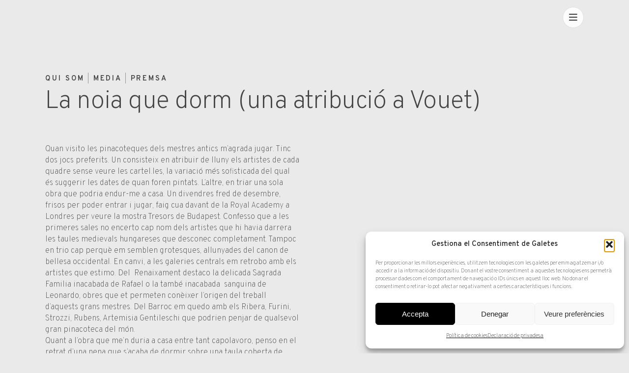

--- FILE ---
content_type: text/html; charset=UTF-8
request_url: https://arturamon.com/la-noia-que-dorm-una-atribucio-a-vouet/
body_size: 19277
content:
<!doctype html>

<html lang="ca">

<head>


	

    <meta http-equiv="Content-Type" content="text/html; charset=UTF-8"/>

    <meta name="Author" content="Artur Ramón">

    <meta name="viewport" content="width=device-width, initial-scale=1"/>

	

	



    <script src="https://ajax.googleapis.com/ajax/libs/jquery/3.6.0/jquery.min.js"></script>





	<meta name='robots' content='index, follow, max-image-preview:large, max-snippet:-1, max-video-preview:-1' />
	<style>img:is([sizes="auto" i], [sizes^="auto," i]) { contain-intrinsic-size: 3000px 1500px }</style>
	
	<!-- This site is optimized with the Yoast SEO plugin v26.3 - https://yoast.com/wordpress/plugins/seo/ -->
	<title>La noia que dorm (una atribució a Vouet) | Blog d’Art i Col·leccionisme Artur Ramon Art</title>
	<meta name="description" content="Llegeix al blog de Artur Ramon Art sobre exposicions, col·leccionisme i tendències de l’art. Inspira’t i descobreix noves històries." />
	<link rel="canonical" href="https://arturamon.com/la-noia-que-dorm-una-atribucio-a-vouet/" />
	<meta property="og:locale" content="ca_ES" />
	<meta property="og:type" content="article" />
	<meta property="og:title" content="La noia que dorm (una atribució a Vouet) | Blog d’Art i Col·leccionisme Artur Ramon Art" />
	<meta property="og:description" content="Llegeix al blog de Artur Ramon Art sobre exposicions, col·leccionisme i tendències de l’art. Inspira’t i descobreix noves històries." />
	<meta property="og:url" content="https://arturamon.com/la-noia-que-dorm-una-atribucio-a-vouet/" />
	<meta property="og:site_name" content="Artur Ramon Art" />
	<meta property="article:publisher" content="https://www.facebook.com/arturramonart" />
	<meta property="article:published_time" content="2011-10-05T14:39:02+00:00" />
	<meta property="article:modified_time" content="2017-02-27T18:10:38+00:00" />
	<meta name="author" content="Brinkels" />
	<meta name="twitter:card" content="summary_large_image" />
	<meta name="twitter:creator" content="@arturamonart" />
	<meta name="twitter:site" content="@arturamonart" />
	<script type="application/ld+json" class="yoast-schema-graph">{"@context":"https://schema.org","@graph":[{"@type":"WebPage","@id":"https://arturamon.com/la-noia-que-dorm-una-atribucio-a-vouet/","url":"https://arturamon.com/la-noia-que-dorm-una-atribucio-a-vouet/","name":"La noia que dorm (una atribució a Vouet) | Blog d’Art i Col·leccionisme Artur Ramon Art","isPartOf":{"@id":"https://arturamon.com/#website"},"datePublished":"2011-10-05T14:39:02+00:00","dateModified":"2017-02-27T18:10:38+00:00","author":{"@id":"https://arturamon.com/#/schema/person/9f80e1c6f468b9aff60744922205299b"},"description":"Llegeix al blog de Artur Ramon Art sobre exposicions, col·leccionisme i tendències de l’art. Inspira’t i descobreix noves històries.","breadcrumb":{"@id":"https://arturamon.com/la-noia-que-dorm-una-atribucio-a-vouet/#breadcrumb"},"inLanguage":"ca","potentialAction":[{"@type":"ReadAction","target":["https://arturamon.com/la-noia-que-dorm-una-atribucio-a-vouet/"]}]},{"@type":"BreadcrumbList","@id":"https://arturamon.com/la-noia-que-dorm-una-atribucio-a-vouet/#breadcrumb","itemListElement":[{"@type":"ListItem","position":1,"name":"Inici","item":"https://arturamon.com/"},{"@type":"ListItem","position":2,"name":"Premsa","item":"https://arturamon.com/category/premsa/"},{"@type":"ListItem","position":3,"name":"La noia que dorm (una atribució a Vouet)"}]},{"@type":"WebSite","@id":"https://arturamon.com/#website","url":"https://arturamon.com/","name":"Artur Ramon Art","description":"Galería de arte","potentialAction":[{"@type":"SearchAction","target":{"@type":"EntryPoint","urlTemplate":"https://arturamon.com/?s={search_term_string}"},"query-input":{"@type":"PropertyValueSpecification","valueRequired":true,"valueName":"search_term_string"}}],"inLanguage":"ca"},{"@type":"Person","@id":"https://arturamon.com/#/schema/person/9f80e1c6f468b9aff60744922205299b","name":"Brinkels","image":{"@type":"ImageObject","inLanguage":"ca","@id":"https://arturamon.com/#/schema/person/image/","url":"https://secure.gravatar.com/avatar/bb23b5147fcbf753760d72562a9be752fdeb63f22de2df4c8c72c3d23a123ed5?s=96&d=mm&r=g","contentUrl":"https://secure.gravatar.com/avatar/bb23b5147fcbf753760d72562a9be752fdeb63f22de2df4c8c72c3d23a123ed5?s=96&d=mm&r=g","caption":"Brinkels"}}]}</script>
	<!-- / Yoast SEO plugin. -->


<link rel='dns-prefetch' href='//cdn.jsdelivr.net' />
<link rel='dns-prefetch' href='//unpkg.com' />
<script type="text/javascript">
/* <![CDATA[ */
window._wpemojiSettings = {"baseUrl":"https:\/\/s.w.org\/images\/core\/emoji\/16.0.1\/72x72\/","ext":".png","svgUrl":"https:\/\/s.w.org\/images\/core\/emoji\/16.0.1\/svg\/","svgExt":".svg","source":{"concatemoji":"https:\/\/arturamon.com\/wp-includes\/js\/wp-emoji-release.min.js?ver=d761e6d20c172ed43f13078127fa638a"}};
/*! This file is auto-generated */
!function(s,n){var o,i,e;function c(e){try{var t={supportTests:e,timestamp:(new Date).valueOf()};sessionStorage.setItem(o,JSON.stringify(t))}catch(e){}}function p(e,t,n){e.clearRect(0,0,e.canvas.width,e.canvas.height),e.fillText(t,0,0);var t=new Uint32Array(e.getImageData(0,0,e.canvas.width,e.canvas.height).data),a=(e.clearRect(0,0,e.canvas.width,e.canvas.height),e.fillText(n,0,0),new Uint32Array(e.getImageData(0,0,e.canvas.width,e.canvas.height).data));return t.every(function(e,t){return e===a[t]})}function u(e,t){e.clearRect(0,0,e.canvas.width,e.canvas.height),e.fillText(t,0,0);for(var n=e.getImageData(16,16,1,1),a=0;a<n.data.length;a++)if(0!==n.data[a])return!1;return!0}function f(e,t,n,a){switch(t){case"flag":return n(e,"\ud83c\udff3\ufe0f\u200d\u26a7\ufe0f","\ud83c\udff3\ufe0f\u200b\u26a7\ufe0f")?!1:!n(e,"\ud83c\udde8\ud83c\uddf6","\ud83c\udde8\u200b\ud83c\uddf6")&&!n(e,"\ud83c\udff4\udb40\udc67\udb40\udc62\udb40\udc65\udb40\udc6e\udb40\udc67\udb40\udc7f","\ud83c\udff4\u200b\udb40\udc67\u200b\udb40\udc62\u200b\udb40\udc65\u200b\udb40\udc6e\u200b\udb40\udc67\u200b\udb40\udc7f");case"emoji":return!a(e,"\ud83e\udedf")}return!1}function g(e,t,n,a){var r="undefined"!=typeof WorkerGlobalScope&&self instanceof WorkerGlobalScope?new OffscreenCanvas(300,150):s.createElement("canvas"),o=r.getContext("2d",{willReadFrequently:!0}),i=(o.textBaseline="top",o.font="600 32px Arial",{});return e.forEach(function(e){i[e]=t(o,e,n,a)}),i}function t(e){var t=s.createElement("script");t.src=e,t.defer=!0,s.head.appendChild(t)}"undefined"!=typeof Promise&&(o="wpEmojiSettingsSupports",i=["flag","emoji"],n.supports={everything:!0,everythingExceptFlag:!0},e=new Promise(function(e){s.addEventListener("DOMContentLoaded",e,{once:!0})}),new Promise(function(t){var n=function(){try{var e=JSON.parse(sessionStorage.getItem(o));if("object"==typeof e&&"number"==typeof e.timestamp&&(new Date).valueOf()<e.timestamp+604800&&"object"==typeof e.supportTests)return e.supportTests}catch(e){}return null}();if(!n){if("undefined"!=typeof Worker&&"undefined"!=typeof OffscreenCanvas&&"undefined"!=typeof URL&&URL.createObjectURL&&"undefined"!=typeof Blob)try{var e="postMessage("+g.toString()+"("+[JSON.stringify(i),f.toString(),p.toString(),u.toString()].join(",")+"));",a=new Blob([e],{type:"text/javascript"}),r=new Worker(URL.createObjectURL(a),{name:"wpTestEmojiSupports"});return void(r.onmessage=function(e){c(n=e.data),r.terminate(),t(n)})}catch(e){}c(n=g(i,f,p,u))}t(n)}).then(function(e){for(var t in e)n.supports[t]=e[t],n.supports.everything=n.supports.everything&&n.supports[t],"flag"!==t&&(n.supports.everythingExceptFlag=n.supports.everythingExceptFlag&&n.supports[t]);n.supports.everythingExceptFlag=n.supports.everythingExceptFlag&&!n.supports.flag,n.DOMReady=!1,n.readyCallback=function(){n.DOMReady=!0}}).then(function(){return e}).then(function(){var e;n.supports.everything||(n.readyCallback(),(e=n.source||{}).concatemoji?t(e.concatemoji):e.wpemoji&&e.twemoji&&(t(e.twemoji),t(e.wpemoji)))}))}((window,document),window._wpemojiSettings);
/* ]]> */
</script>
<style id='wp-emoji-styles-inline-css' type='text/css'>

	img.wp-smiley, img.emoji {
		display: inline !important;
		border: none !important;
		box-shadow: none !important;
		height: 1em !important;
		width: 1em !important;
		margin: 0 0.07em !important;
		vertical-align: -0.1em !important;
		background: none !important;
		padding: 0 !important;
	}
</style>
<link rel='stylesheet' id='wp-block-library-css' href='https://arturamon.com/wp-includes/css/dist/block-library/style.min.css?ver=d761e6d20c172ed43f13078127fa638a' type='text/css' media='all' />
<style id='classic-theme-styles-inline-css' type='text/css'>
/*! This file is auto-generated */
.wp-block-button__link{color:#fff;background-color:#32373c;border-radius:9999px;box-shadow:none;text-decoration:none;padding:calc(.667em + 2px) calc(1.333em + 2px);font-size:1.125em}.wp-block-file__button{background:#32373c;color:#fff;text-decoration:none}
</style>
<link rel='stylesheet' id='eedee-gutenslider-init-css' href='https://arturamon.com/wp-content/plugins/gutenslider/build/gutenslider-init.css?ver=1701103934' type='text/css' media='all' />
<style id='global-styles-inline-css' type='text/css'>
:root{--wp--preset--aspect-ratio--square: 1;--wp--preset--aspect-ratio--4-3: 4/3;--wp--preset--aspect-ratio--3-4: 3/4;--wp--preset--aspect-ratio--3-2: 3/2;--wp--preset--aspect-ratio--2-3: 2/3;--wp--preset--aspect-ratio--16-9: 16/9;--wp--preset--aspect-ratio--9-16: 9/16;--wp--preset--color--black: #000000;--wp--preset--color--cyan-bluish-gray: #abb8c3;--wp--preset--color--white: #ffffff;--wp--preset--color--pale-pink: #f78da7;--wp--preset--color--vivid-red: #cf2e2e;--wp--preset--color--luminous-vivid-orange: #ff6900;--wp--preset--color--luminous-vivid-amber: #fcb900;--wp--preset--color--light-green-cyan: #7bdcb5;--wp--preset--color--vivid-green-cyan: #00d084;--wp--preset--color--pale-cyan-blue: #8ed1fc;--wp--preset--color--vivid-cyan-blue: #0693e3;--wp--preset--color--vivid-purple: #9b51e0;--wp--preset--gradient--vivid-cyan-blue-to-vivid-purple: linear-gradient(135deg,rgba(6,147,227,1) 0%,rgb(155,81,224) 100%);--wp--preset--gradient--light-green-cyan-to-vivid-green-cyan: linear-gradient(135deg,rgb(122,220,180) 0%,rgb(0,208,130) 100%);--wp--preset--gradient--luminous-vivid-amber-to-luminous-vivid-orange: linear-gradient(135deg,rgba(252,185,0,1) 0%,rgba(255,105,0,1) 100%);--wp--preset--gradient--luminous-vivid-orange-to-vivid-red: linear-gradient(135deg,rgba(255,105,0,1) 0%,rgb(207,46,46) 100%);--wp--preset--gradient--very-light-gray-to-cyan-bluish-gray: linear-gradient(135deg,rgb(238,238,238) 0%,rgb(169,184,195) 100%);--wp--preset--gradient--cool-to-warm-spectrum: linear-gradient(135deg,rgb(74,234,220) 0%,rgb(151,120,209) 20%,rgb(207,42,186) 40%,rgb(238,44,130) 60%,rgb(251,105,98) 80%,rgb(254,248,76) 100%);--wp--preset--gradient--blush-light-purple: linear-gradient(135deg,rgb(255,206,236) 0%,rgb(152,150,240) 100%);--wp--preset--gradient--blush-bordeaux: linear-gradient(135deg,rgb(254,205,165) 0%,rgb(254,45,45) 50%,rgb(107,0,62) 100%);--wp--preset--gradient--luminous-dusk: linear-gradient(135deg,rgb(255,203,112) 0%,rgb(199,81,192) 50%,rgb(65,88,208) 100%);--wp--preset--gradient--pale-ocean: linear-gradient(135deg,rgb(255,245,203) 0%,rgb(182,227,212) 50%,rgb(51,167,181) 100%);--wp--preset--gradient--electric-grass: linear-gradient(135deg,rgb(202,248,128) 0%,rgb(113,206,126) 100%);--wp--preset--gradient--midnight: linear-gradient(135deg,rgb(2,3,129) 0%,rgb(40,116,252) 100%);--wp--preset--font-size--small: 13px;--wp--preset--font-size--medium: 20px;--wp--preset--font-size--large: 36px;--wp--preset--font-size--x-large: 42px;--wp--preset--spacing--20: 0.44rem;--wp--preset--spacing--30: 0.67rem;--wp--preset--spacing--40: 1rem;--wp--preset--spacing--50: 1.5rem;--wp--preset--spacing--60: 2.25rem;--wp--preset--spacing--70: 3.38rem;--wp--preset--spacing--80: 5.06rem;--wp--preset--shadow--natural: 6px 6px 9px rgba(0, 0, 0, 0.2);--wp--preset--shadow--deep: 12px 12px 50px rgba(0, 0, 0, 0.4);--wp--preset--shadow--sharp: 6px 6px 0px rgba(0, 0, 0, 0.2);--wp--preset--shadow--outlined: 6px 6px 0px -3px rgba(255, 255, 255, 1), 6px 6px rgba(0, 0, 0, 1);--wp--preset--shadow--crisp: 6px 6px 0px rgba(0, 0, 0, 1);}:where(.is-layout-flex){gap: 0.5em;}:where(.is-layout-grid){gap: 0.5em;}body .is-layout-flex{display: flex;}.is-layout-flex{flex-wrap: wrap;align-items: center;}.is-layout-flex > :is(*, div){margin: 0;}body .is-layout-grid{display: grid;}.is-layout-grid > :is(*, div){margin: 0;}:where(.wp-block-columns.is-layout-flex){gap: 2em;}:where(.wp-block-columns.is-layout-grid){gap: 2em;}:where(.wp-block-post-template.is-layout-flex){gap: 1.25em;}:where(.wp-block-post-template.is-layout-grid){gap: 1.25em;}.has-black-color{color: var(--wp--preset--color--black) !important;}.has-cyan-bluish-gray-color{color: var(--wp--preset--color--cyan-bluish-gray) !important;}.has-white-color{color: var(--wp--preset--color--white) !important;}.has-pale-pink-color{color: var(--wp--preset--color--pale-pink) !important;}.has-vivid-red-color{color: var(--wp--preset--color--vivid-red) !important;}.has-luminous-vivid-orange-color{color: var(--wp--preset--color--luminous-vivid-orange) !important;}.has-luminous-vivid-amber-color{color: var(--wp--preset--color--luminous-vivid-amber) !important;}.has-light-green-cyan-color{color: var(--wp--preset--color--light-green-cyan) !important;}.has-vivid-green-cyan-color{color: var(--wp--preset--color--vivid-green-cyan) !important;}.has-pale-cyan-blue-color{color: var(--wp--preset--color--pale-cyan-blue) !important;}.has-vivid-cyan-blue-color{color: var(--wp--preset--color--vivid-cyan-blue) !important;}.has-vivid-purple-color{color: var(--wp--preset--color--vivid-purple) !important;}.has-black-background-color{background-color: var(--wp--preset--color--black) !important;}.has-cyan-bluish-gray-background-color{background-color: var(--wp--preset--color--cyan-bluish-gray) !important;}.has-white-background-color{background-color: var(--wp--preset--color--white) !important;}.has-pale-pink-background-color{background-color: var(--wp--preset--color--pale-pink) !important;}.has-vivid-red-background-color{background-color: var(--wp--preset--color--vivid-red) !important;}.has-luminous-vivid-orange-background-color{background-color: var(--wp--preset--color--luminous-vivid-orange) !important;}.has-luminous-vivid-amber-background-color{background-color: var(--wp--preset--color--luminous-vivid-amber) !important;}.has-light-green-cyan-background-color{background-color: var(--wp--preset--color--light-green-cyan) !important;}.has-vivid-green-cyan-background-color{background-color: var(--wp--preset--color--vivid-green-cyan) !important;}.has-pale-cyan-blue-background-color{background-color: var(--wp--preset--color--pale-cyan-blue) !important;}.has-vivid-cyan-blue-background-color{background-color: var(--wp--preset--color--vivid-cyan-blue) !important;}.has-vivid-purple-background-color{background-color: var(--wp--preset--color--vivid-purple) !important;}.has-black-border-color{border-color: var(--wp--preset--color--black) !important;}.has-cyan-bluish-gray-border-color{border-color: var(--wp--preset--color--cyan-bluish-gray) !important;}.has-white-border-color{border-color: var(--wp--preset--color--white) !important;}.has-pale-pink-border-color{border-color: var(--wp--preset--color--pale-pink) !important;}.has-vivid-red-border-color{border-color: var(--wp--preset--color--vivid-red) !important;}.has-luminous-vivid-orange-border-color{border-color: var(--wp--preset--color--luminous-vivid-orange) !important;}.has-luminous-vivid-amber-border-color{border-color: var(--wp--preset--color--luminous-vivid-amber) !important;}.has-light-green-cyan-border-color{border-color: var(--wp--preset--color--light-green-cyan) !important;}.has-vivid-green-cyan-border-color{border-color: var(--wp--preset--color--vivid-green-cyan) !important;}.has-pale-cyan-blue-border-color{border-color: var(--wp--preset--color--pale-cyan-blue) !important;}.has-vivid-cyan-blue-border-color{border-color: var(--wp--preset--color--vivid-cyan-blue) !important;}.has-vivid-purple-border-color{border-color: var(--wp--preset--color--vivid-purple) !important;}.has-vivid-cyan-blue-to-vivid-purple-gradient-background{background: var(--wp--preset--gradient--vivid-cyan-blue-to-vivid-purple) !important;}.has-light-green-cyan-to-vivid-green-cyan-gradient-background{background: var(--wp--preset--gradient--light-green-cyan-to-vivid-green-cyan) !important;}.has-luminous-vivid-amber-to-luminous-vivid-orange-gradient-background{background: var(--wp--preset--gradient--luminous-vivid-amber-to-luminous-vivid-orange) !important;}.has-luminous-vivid-orange-to-vivid-red-gradient-background{background: var(--wp--preset--gradient--luminous-vivid-orange-to-vivid-red) !important;}.has-very-light-gray-to-cyan-bluish-gray-gradient-background{background: var(--wp--preset--gradient--very-light-gray-to-cyan-bluish-gray) !important;}.has-cool-to-warm-spectrum-gradient-background{background: var(--wp--preset--gradient--cool-to-warm-spectrum) !important;}.has-blush-light-purple-gradient-background{background: var(--wp--preset--gradient--blush-light-purple) !important;}.has-blush-bordeaux-gradient-background{background: var(--wp--preset--gradient--blush-bordeaux) !important;}.has-luminous-dusk-gradient-background{background: var(--wp--preset--gradient--luminous-dusk) !important;}.has-pale-ocean-gradient-background{background: var(--wp--preset--gradient--pale-ocean) !important;}.has-electric-grass-gradient-background{background: var(--wp--preset--gradient--electric-grass) !important;}.has-midnight-gradient-background{background: var(--wp--preset--gradient--midnight) !important;}.has-small-font-size{font-size: var(--wp--preset--font-size--small) !important;}.has-medium-font-size{font-size: var(--wp--preset--font-size--medium) !important;}.has-large-font-size{font-size: var(--wp--preset--font-size--large) !important;}.has-x-large-font-size{font-size: var(--wp--preset--font-size--x-large) !important;}
:where(.wp-block-post-template.is-layout-flex){gap: 1.25em;}:where(.wp-block-post-template.is-layout-grid){gap: 1.25em;}
:where(.wp-block-columns.is-layout-flex){gap: 2em;}:where(.wp-block-columns.is-layout-grid){gap: 2em;}
:root :where(.wp-block-pullquote){font-size: 1.5em;line-height: 1.6;}
</style>
<link rel='stylesheet' id='dashicons-css' href='https://arturamon.com/wp-includes/css/dashicons.min.css?ver=d761e6d20c172ed43f13078127fa638a' type='text/css' media='all' />
<link rel='stylesheet' id='admin-bar-css' href='https://arturamon.com/wp-includes/css/admin-bar.min.css?ver=d761e6d20c172ed43f13078127fa638a' type='text/css' media='all' />
<style id='admin-bar-inline-css' type='text/css'>

    /* Hide CanvasJS credits for P404 charts specifically */
    #p404RedirectChart .canvasjs-chart-credit {
        display: none !important;
    }
    
    #p404RedirectChart canvas {
        border-radius: 6px;
    }

    .p404-redirect-adminbar-weekly-title {
        font-weight: bold;
        font-size: 14px;
        color: #fff;
        margin-bottom: 6px;
    }

    #wpadminbar #wp-admin-bar-p404_free_top_button .ab-icon:before {
        content: "\f103";
        color: #dc3545;
        top: 3px;
    }
    
    #wp-admin-bar-p404_free_top_button .ab-item {
        min-width: 80px !important;
        padding: 0px !important;
    }
    
    /* Ensure proper positioning and z-index for P404 dropdown */
    .p404-redirect-adminbar-dropdown-wrap { 
        min-width: 0; 
        padding: 0;
        position: static !important;
    }
    
    #wpadminbar #wp-admin-bar-p404_free_top_button_dropdown {
        position: static !important;
    }
    
    #wpadminbar #wp-admin-bar-p404_free_top_button_dropdown .ab-item {
        padding: 0 !important;
        margin: 0 !important;
    }
    
    .p404-redirect-dropdown-container {
        min-width: 340px;
        padding: 18px 18px 12px 18px;
        background: #23282d !important;
        color: #fff;
        border-radius: 12px;
        box-shadow: 0 8px 32px rgba(0,0,0,0.25);
        margin-top: 10px;
        position: relative !important;
        z-index: 999999 !important;
        display: block !important;
        border: 1px solid #444;
    }
    
    /* Ensure P404 dropdown appears on hover */
    #wpadminbar #wp-admin-bar-p404_free_top_button .p404-redirect-dropdown-container { 
        display: none !important;
    }
    
    #wpadminbar #wp-admin-bar-p404_free_top_button:hover .p404-redirect-dropdown-container { 
        display: block !important;
    }
    
    #wpadminbar #wp-admin-bar-p404_free_top_button:hover #wp-admin-bar-p404_free_top_button_dropdown .p404-redirect-dropdown-container {
        display: block !important;
    }
    
    .p404-redirect-card {
        background: #2c3338;
        border-radius: 8px;
        padding: 18px 18px 12px 18px;
        box-shadow: 0 2px 8px rgba(0,0,0,0.07);
        display: flex;
        flex-direction: column;
        align-items: flex-start;
        border: 1px solid #444;
    }
    
    .p404-redirect-btn {
        display: inline-block;
        background: #dc3545;
        color: #fff !important;
        font-weight: bold;
        padding: 5px 22px;
        border-radius: 8px;
        text-decoration: none;
        font-size: 17px;
        transition: background 0.2s, box-shadow 0.2s;
        margin-top: 8px;
        box-shadow: 0 2px 8px rgba(220,53,69,0.15);
        text-align: center;
        line-height: 1.6;
    }
    
    .p404-redirect-btn:hover {
        background: #c82333;
        color: #fff !important;
        box-shadow: 0 4px 16px rgba(220,53,69,0.25);
    }
    
    /* Prevent conflicts with other admin bar dropdowns */
    #wpadminbar .ab-top-menu > li:hover > .ab-item,
    #wpadminbar .ab-top-menu > li.hover > .ab-item {
        z-index: auto;
    }
    
    #wpadminbar #wp-admin-bar-p404_free_top_button:hover > .ab-item {
        z-index: 999998 !important;
    }
    
</style>
<link rel='stylesheet' id='contact-form-7-css' href='https://arturamon.com/wp-content/plugins/contact-form-7/includes/css/styles.css?ver=6.1.4' type='text/css' media='all' />
<link rel='stylesheet' id='responsive-lightbox-featherlight-css' href='https://arturamon.com/wp-content/plugins/responsive-lightbox/assets/featherlight/featherlight.min.css?ver=1.7.14' type='text/css' media='all' />
<link rel='stylesheet' id='responsive-lightbox-featherlight-gallery-css' href='https://arturamon.com/wp-content/plugins/responsive-lightbox/assets/featherlight/featherlight.gallery.min.css?ver=1.7.14' type='text/css' media='all' />
<link rel='stylesheet' id='front-cerca-css' href='https://arturamon.com/wp-content/plugins/wordpress-plugin-coeli/assets/build/css/search.css?ver=d761e6d20c172ed43f13078127fa638a' type='text/css' media='all' />
<link rel='stylesheet' id='front-css' href='https://arturamon.com/wp-content/plugins/wordpress-plugin-coeli/assets/build/css/front.css?ver=d761e6d20c172ed43f13078127fa638a' type='text/css' media='all' />
<link rel='stylesheet' id='fitxa-css' href='https://arturamon.com/wp-content/plugins/wordpress-plugin-coeli/assets/build/css/record.css?ver=d761e6d20c172ed43f13078127fa638a' type='text/css' media='all' />
<link rel='stylesheet' id='wpml-legacy-horizontal-list-0-css' href='https://arturamon.com/wp-content/plugins/sitepress-multilingual-cms/templates/language-switchers/legacy-list-horizontal/style.min.css?ver=1' type='text/css' media='all' />
<style id='wpml-legacy-horizontal-list-0-inline-css' type='text/css'>
.wpml-ls-statics-shortcode_actions, .wpml-ls-statics-shortcode_actions .wpml-ls-sub-menu, .wpml-ls-statics-shortcode_actions a {border-color:#cdcdcd;}.wpml-ls-statics-shortcode_actions a, .wpml-ls-statics-shortcode_actions .wpml-ls-sub-menu a, .wpml-ls-statics-shortcode_actions .wpml-ls-sub-menu a:link, .wpml-ls-statics-shortcode_actions li:not(.wpml-ls-current-language) .wpml-ls-link, .wpml-ls-statics-shortcode_actions li:not(.wpml-ls-current-language) .wpml-ls-link:link {color:#444444;background-color:#ffffff;}.wpml-ls-statics-shortcode_actions .wpml-ls-sub-menu a:hover,.wpml-ls-statics-shortcode_actions .wpml-ls-sub-menu a:focus, .wpml-ls-statics-shortcode_actions .wpml-ls-sub-menu a:link:hover, .wpml-ls-statics-shortcode_actions .wpml-ls-sub-menu a:link:focus {color:#000000;background-color:#eeeeee;}.wpml-ls-statics-shortcode_actions .wpml-ls-current-language > a {color:#444444;background-color:#ffffff;}.wpml-ls-statics-shortcode_actions .wpml-ls-current-language:hover>a, .wpml-ls-statics-shortcode_actions .wpml-ls-current-language>a:focus {color:#000000;background-color:#eeeeee;}
</style>
<link rel='stylesheet' id='wpml-menu-item-0-css' href='https://arturamon.com/wp-content/plugins/sitepress-multilingual-cms/templates/language-switchers/menu-item/style.min.css?ver=1' type='text/css' media='all' />
<link rel='stylesheet' id='cmplz-general-css' href='https://arturamon.com/wp-content/plugins/complianz-gdpr/assets/css/cookieblocker.min.css?ver=1763392568' type='text/css' media='all' />
<link rel='stylesheet' id='main-theme-styles-css' href='https://arturamon.com/wp-content/themes/artur-ramon-art_NEW/assets/css/main.css?ver=1761833685' type='text/css' media='all' />
<link rel='stylesheet' id='swiper-styles-css' href='https://unpkg.com/swiper/swiper-bundle.min.css?ver=d761e6d20c172ed43f13078127fa638a' type='text/css' media='all' />
<link rel='stylesheet' id='newsletter-styles-css' href='https://arturamon.com/wp-content/themes/artur-ramon-art/assets/css/sib-styles.css?ver=d761e6d20c172ed43f13078127fa638a' type='text/css' media='all' />
<script type="text/javascript" src="https://arturamon.com/wp-includes/js/jquery/jquery.min.js?ver=3.7.1" id="jquery-core-js"></script>
<script type="text/javascript" src="https://arturamon.com/wp-includes/js/jquery/jquery-migrate.min.js?ver=3.4.1" id="jquery-migrate-js"></script>
<script type="text/javascript" src="https://arturamon.com/wp-content/plugins/responsive-lightbox/assets/featherlight/featherlight.min.js?ver=1.7.14" id="responsive-lightbox-featherlight-js"></script>
<script type="text/javascript" src="https://arturamon.com/wp-content/plugins/responsive-lightbox/assets/featherlight/featherlight.gallery.min.js?ver=1.7.14" id="responsive-lightbox-featherlight-gallery-js"></script>
<script type="text/javascript" src="https://arturamon.com/wp-includes/js/underscore.min.js?ver=1.13.7" id="underscore-js"></script>
<script type="text/javascript" src="https://arturamon.com/wp-content/plugins/responsive-lightbox/assets/infinitescroll/infinite-scroll.pkgd.min.js?ver=4.0.1" id="responsive-lightbox-infinite-scroll-js"></script>
<script type="text/javascript" id="responsive-lightbox-js-before">
/* <![CDATA[ */
var rlArgs = {"script":"featherlight","selector":"lightbox","customEvents":"","activeGalleries":true,"openSpeed":250,"closeSpeed":250,"closeOnClick":"background","closeOnEsc":true,"galleryFadeIn":100,"galleryFadeOut":300,"woocommerce_gallery":false,"ajaxurl":"https:\/\/arturamon.com\/wp-admin\/admin-ajax.php","nonce":"0fb5a5cb27","preview":false,"postId":393,"scriptExtension":false};
/* ]]> */
</script>
<script type="text/javascript" src="https://arturamon.com/wp-content/plugins/responsive-lightbox/js/front.js?ver=2.5.3" id="responsive-lightbox-js"></script>
<link rel="https://api.w.org/" href="https://arturamon.com/wp-json/" /><link rel="alternate" title="JSON" type="application/json" href="https://arturamon.com/wp-json/wp/v2/posts/393" /><link rel="EditURI" type="application/rsd+xml" title="RSD" href="https://arturamon.com/xmlrpc.php?rsd" />

<link rel='shortlink' href='https://arturamon.com/?p=393' />
<link rel="alternate" title="oEmbed (JSON)" type="application/json+oembed" href="https://arturamon.com/wp-json/oembed/1.0/embed?url=https%3A%2F%2Farturamon.com%2Fla-noia-que-dorm-una-atribucio-a-vouet%2F" />
<link rel="alternate" title="oEmbed (XML)" type="text/xml+oembed" href="https://arturamon.com/wp-json/oembed/1.0/embed?url=https%3A%2F%2Farturamon.com%2Fla-noia-que-dorm-una-atribucio-a-vouet%2F&#038;format=xml" />
<meta name="generator" content="WPML ver:4.8.4 stt:8,1,2;" />

		<!-- GA Google Analytics @ https://m0n.co/ga -->
		<script type="text/plain" data-service="google-analytics" data-category="statistics" async data-cmplz-src="https://www.googletagmanager.com/gtag/js?id=G-6L3XGFH1PQ"></script>
		<script>
			window.dataLayer = window.dataLayer || [];
			function gtag(){dataLayer.push(arguments);}
			gtag('js', new Date());
			gtag('config', 'G-6L3XGFH1PQ');
		</script>

	<!-- Google Tag Manager -->
<script>(function(w,d,s,l,i){w[l]=w[l]||[];w[l].push({'gtm.start':
new Date().getTime(),event:'gtm.js'});var f=d.getElementsByTagName(s)[0],
j=d.createElement(s),dl=l!='dataLayer'?'&l='+l:'';j.async=true;j.src=
'https://www.googletagmanager.com/gtm.js?id='+i+dl;f.parentNode.insertBefore(j,f);
})(window,document,'script','dataLayer','GTM-PHZVP3TX');</script>
<!-- End Google Tag Manager -->			<style>.cmplz-hidden {
					display: none !important;
				}</style><meta name="redi-version" content="1.2.7" /><link rel="icon" href="https://arturamon.com/wp-content/uploads/2021/03/cropped-android-chrome-192x192-32x32.png" sizes="32x32" />
<link rel="icon" href="https://arturamon.com/wp-content/uploads/2021/03/cropped-android-chrome-192x192-192x192.png" sizes="192x192" />
<link rel="apple-touch-icon" href="https://arturamon.com/wp-content/uploads/2021/03/cropped-android-chrome-192x192-180x180.png" />
<meta name="msapplication-TileImage" content="https://arturamon.com/wp-content/uploads/2021/03/cropped-android-chrome-192x192-270x270.png" />
		<style type="text/css" id="wp-custom-css">
			.coeli-list-results ul.coeli-result-list.coeli-mode-list li figure {
	max-width:100%;
}		</style>
		


	

	
	



</head>











<body data-cmplz=1 class="wp-singular post-template-default single single-post postid-393 single-format-standard wp-theme-artur-ramon-art_NEW no_thumb">





<header class="no_thumb" >



    <div class="back" style="">
    </div>







	


    <div class="navigation-zone">



		


		<p class='ar-title'>
        <a href="https://arturamon.com" tabindex="0">Artur Ramon Art<span

                    class="site-description">Galería de arte</span></a>

		</p>


    </div>

    <nav role="navigation" aria-label="Menú principal" class="navigation">



        <button class="button-menu" id="button-menu" tabindex="0" title=""

                aria-label="menu"><span>Menu</span></button>



		
		

		

		<ul class="menu" role="menubar">

	<li id="menu-item-37442" class="menu-item menu-item-type-post_type menu-item-object-page menu-item-has-children menu-item-37442 role-presentation"><a href="https://arturamon.com/antiquari/" aria-haspopup="true" aria-expanded="false" role="menuitem">Antiquari</a>
<ul class="sub-menu" role="menu">
	<li id="menu-item-37444" class="menu-item menu-item-type-post_type menu-item-object-page menu-item-37444 role-presentation"><a href="https://arturamon.com/antiquari/colleccio/" role="menuitem">Col·lecció</a></li>
	<li id="menu-item-37443" class="menu-item menu-item-type-post_type menu-item-object-page menu-item-37443 role-presentation"><a href="https://arturamon.com/antiquari/artistes/" role="menuitem">Artistes</a></li>
	<li id="menu-item-37445" class="menu-item menu-item-type-post_type menu-item-object-page menu-item-37445 role-presentation"><a href="https://arturamon.com/antiquari/fires/" role="menuitem">Fires</a></li>
	<li id="menu-item-37512" class="menu-item menu-item-type-post_type menu-item-object-page menu-item-37512 role-presentation"><a href="https://arturamon.com/antiquari/vendes-destacades/" role="menuitem">Vendes destacades</a></li>
</ul>
</li>
<li id="menu-item-37446" class="menu-item menu-item-type-post_type menu-item-object-page menu-item-has-children menu-item-37446 role-presentation"><a href="https://arturamon.com/galeria/" aria-haspopup="true" aria-expanded="false" role="menuitem">Galeria</a>
<ul class="sub-menu" role="menu">
	<li id="menu-item-37448" class="menu-item menu-item-type-post_type menu-item-object-page menu-item-37448 role-presentation"><a href="https://arturamon.com/galeria/colleccio/" role="menuitem">Col·lecció</a></li>
	<li id="menu-item-37447" class="menu-item menu-item-type-post_type menu-item-object-page menu-item-37447 role-presentation"><a href="https://arturamon.com/galeria/artistes/" role="menuitem">Artistes</a></li>
	<li id="menu-item-37732" class="menu-item menu-item-type-post_type menu-item-object-page menu-item-37732 role-presentation"><a href="https://arturamon.com/galeria/exposicions/" role="menuitem">Exposicions</a></li>
	<li id="menu-item-37509" class="menu-item menu-item-type-post_type menu-item-object-page menu-item-37509 role-presentation"><a href="https://arturamon.com/galeria/santilari/" role="menuitem">Santilari</a></li>
	<li id="menu-item-37510" class="menu-item menu-item-type-post_type menu-item-object-page menu-item-37510 role-presentation"><a href="https://arturamon.com/galeria/obres-josep-maria-subirachs/" role="menuitem">Subirachs</a></li>
</ul>
</li>
<li id="menu-item-37450" class="menu-item menu-item-type-post_type menu-item-object-page menu-item-has-children menu-item-37450 role-presentation"><a href="https://arturamon.com/qui-som/" aria-haspopup="true" aria-expanded="false" role="menuitem">Qui Som</a>
<ul class="sub-menu" role="menu">
	<li id="menu-item-37508" class="menu-item menu-item-type-post_type menu-item-object-page menu-item-37508 role-presentation"><a href="https://arturamon.com/qui-som/historia/" role="menuitem">Història</a></li>
	<li id="menu-item-37456" class="menu-item menu-item-type-post_type menu-item-object-page menu-item-37456 role-presentation"><a href="https://arturamon.com/qui-som/valoracio-dobres-dart/" role="menuitem">Consulting</a></li>
	<li id="menu-item-37507" class="menu-item menu-item-type-post_type menu-item-object-page menu-item-37507 role-presentation"><a href="https://arturamon.com/qui-som/contacte/" role="menuitem">Contacte</a></li>
	<li id="menu-item-43556" class="menu-item menu-item-type-post_type menu-item-object-page menu-item-43556 role-presentation"><a href="https://arturamon.com/qui-som/publicacions/" role="menuitem">Publicacions</a></li>
	<li id="menu-item-44093" class="menu-item menu-item-type-post_type menu-item-object-page menu-item-44093 role-presentation"><a href="https://arturamon.com/qui-som/meda/" role="menuitem">Media</a></li>
</ul>
</li>
<li id="menu-item-wpml-ls-85-ca" class="menu-item-language menu-item-language-current menu-item wpml-ls-slot-85 wpml-ls-item wpml-ls-item-ca wpml-ls-current-language wpml-ls-menu-item wpml-ls-first-item wpml-ls-last-item menu-item-type-wpml_ls_menu_item menu-item-object-wpml_ls_menu_item menu-item-wpml-ls-85-ca role-presentation"><a href="https://arturamon.com/la-noia-que-dorm-una-atribucio-a-vouet/" role="menuitem"><span class="wpml-ls-native" lang="ca">CAT</span></a></li>

</ul>

		

    </nav>





    <!-- ////////////////////// -->


	<div class="context">	
		
		
		

		
		<ul class="ancestor"><li><a href="https://arturamon.com/qui-som/">Qui Som</a></li><li><a href="https://arturamon.com/qui-som/meda/">Media</a></li><li><a href="https://arturamon.com/qui-som/meda/premsa/">Premsa</a></li></ul>
						
				
		
		
									
				<h1 class="page-title">La noia que dorm (una atribució a Vouet)</h1>
				
				<div class="intro"></div>
			</div>
		
		
		
	</header>







	<main id="content" class="no_thumb">
	
		
		<article class="no_thumb"> 
			<p>Quan visito les pinacoteques dels mestres antics m&#8217;agrada jugar. Tinc dos jocs preferits. Un consisteix en atribuir de lluny els artistes de cada quadre sense veure les cartel.les, la variació més sofisticada del qual és suggerir les dates de quan foren pintats. L&#8217;altre, en triar una sola obra que podria endur-me a casa. Un divendres fred de desembre, frisos per poder entrar i jugar, faig cua davant de la Royal Academy a Londres per veure la mostra Tresors de Budapest. Confesso que a les primeres sales no encerto cap nom dels artistes que hi havia darrera les taules medievals hungareses que desconec completament. Tampoc en trio cap perquè em semblen grotesques, allunyades del canon de bellesa occidental. En canvi, a les galeries centrals em retrobo amb els artistes que estimo. Del  Renaixament destaco la delicada Sagrada Familia inacabada de Rafael o la també inacabada  sanguina de Leonardo, obres que et permeten conèixer l&#8217;origen del treball d&#8217;aquests grans mestres. Del Barroc em quedo amb els Ribera, Furini, Strozzi, Rubens, Artemisia Gentileschi que podrien penjar de qualsevol gran pinacoteca del món.<br />
Quant a l&#8217;obra que me&#8217;n duria a casa entre tant capolavoro, penso en el retrat d&#8217;una nena que s&#8217;acaba de dormir sobre una taula coberta de seda tintorettiana. Duu un mocador a les mans, molt prop del nas com si estigués impregnat d&#8217; una substància narcòtica. Diuen que el quadre és anònim però aquest rostre l&#8217;he vist fa poc en el retrat de Simon Vouet a la Alte Pinakotec de Munich. Es la mateixa noia que allí em mirava fixament i ara dorm, misteriosa i tranquila, ençà i enllà del temps.</p>
<p>Artur Ramon i Navarro</p>
		</article>
		
		
				<div id="articles">

		

		

	

					
		

		 <ul>

		

		


				<!-- Categoria -->

				

				
			 

			 <li class=" Premsa">

				 

				 <p class="cat">

				 

				 <a href="https://arturamon.com/qui-som/medis/premsa">Premsa</a>
			 </p>

					

					

				

				
		

				<!-- Titol -->

				<h4><a href="https://arturamon.com/la-modernidad-de-rebuscar-en-lo-antiguo/">La modernidad de rebuscar en lo antiguo</a></h4>

				<!-- Extracte -->

				<p>03.01.26 | La Vanguardia Por Antonio Iturbe La figura del anticuario como personaje literario es más común en la literatura anglosajona, como la serie del pícaro negociante de obras de [&hellip;]</p>

				<!-- Imatge destacada -->

				</li>



			


				<!-- Categoria -->

				

				
			 

			 <li class=" Premsa">

				 

				 <p class="cat">

				 

				 <a href="https://arturamon.com/qui-som/medis/premsa">Premsa</a>
			 </p>

					

					

				

				 <figure><img width="1200" height="900" src="https://arturamon.com/wp-content/uploads/2025/12/AR_DSCF8690-.jpg" class="attachment-post-thumbnail size-post-thumbnail wp-post-image" alt="" decoding="async" fetchpriority="high" srcset="https://arturamon.com/wp-content/uploads/2025/12/AR_DSCF8690-.jpg 1200w, https://arturamon.com/wp-content/uploads/2025/12/AR_DSCF8690--300x225.jpg 300w, https://arturamon.com/wp-content/uploads/2025/12/AR_DSCF8690--1024x768.jpg 1024w, https://arturamon.com/wp-content/uploads/2025/12/AR_DSCF8690--768x576.jpg 768w, https://arturamon.com/wp-content/uploads/2025/12/AR_DSCF8690--50x38.jpg 50w" sizes="(max-width: 1200px) 100vw, 1200px" />
					</figure>
		

				<!-- Titol -->

				<h4><a href="https://arturamon.com/galeria-artur-ramon-100-anos-exaltando-y-enamorando/">Galería Artur Ramon: 100 años exaltando y enamorando</a></h4>

				<!-- Extracte -->

				<p>28.12.2026 | theNBP Por Jordi Cabré “M’exalta el nou i m’enamora el vell”, escribe J. V. Foix en ‘Sol, i de dol’. En la Galería Artur Ramon, en la calle Bailèn, [&hellip;]</p>

				<!-- Imatge destacada -->

				</li>



			


				<!-- Categoria -->

				

				
			 

			 <li class=" Premsa">

				 

				 <p class="cat">

				 

				 <a href="https://arturamon.com/qui-som/medis/premsa">Premsa</a>
			 </p>

					

					

				

				 <figure><img width="1550" height="2135" src="https://arturamon.com/wp-content/uploads/2025/11/251105_01-scaled-e1763635639822.jpg" class="attachment-post-thumbnail size-post-thumbnail wp-post-image" alt="" decoding="async" srcset="https://arturamon.com/wp-content/uploads/2025/11/251105_01-scaled-e1763635639822.jpg 1550w, https://arturamon.com/wp-content/uploads/2025/11/251105_01-scaled-e1763635639822-218x300.jpg 218w, https://arturamon.com/wp-content/uploads/2025/11/251105_01-scaled-e1763635639822-743x1024.jpg 743w, https://arturamon.com/wp-content/uploads/2025/11/251105_01-scaled-e1763635639822-768x1058.jpg 768w, https://arturamon.com/wp-content/uploads/2025/11/251105_01-scaled-e1763635639822-50x69.jpg 50w, https://arturamon.com/wp-content/uploads/2025/11/251105_01-scaled-e1763635639822-1115x1536.jpg 1115w, https://arturamon.com/wp-content/uploads/2025/11/251105_01-scaled-e1763635639822-1487x2048.jpg 1487w" sizes="(max-width: 1550px) 100vw, 1550px" />
					</figure>
		

				<!-- Titol -->

				<h4><a href="https://arturamon.com/francesc-gimeno-jaime-sunico-la-subversion-de-la-pintura/">Francesc Gimeno / Jaime Súnico. La subversión de la pintura</a></h4>

				<!-- Extracte -->

				<p>ARTE INFORMADO | novembre 2025 Barcelona, noviembre de 2025 — Artur Ramon Art presenta “Francesc Gimeno / Jaime Súnico. La subversión de la pintura”, una exposición que reúne a dos [&hellip;]</p>

				<!-- Imatge destacada -->

				</li>



			
			 

			 </ul> 

		

	 

			</div>



	</main>





	<!-- ////////////////////// -->



<footer>

	<div class="contact">
		


		<dl>

			<dt>

			<dd class="adress">Bailén 19. 08010 Barcelona&nbsp;&nbsp; | &nbsp;&nbsp;<a href="https://www.google.es/maps/place/Carrer+de+Bail%C3%A8n,+19,+08010+Barcelona/@41.3924155,2.1742287,17z/data=!3m1!4b1!4m5!3m4!1s0x12a4a2e51a66db9b:0x6761fa7d09954dd5!8m2!3d41.3924155!4d2.1764174" target="new">Veure mapa</a></dd>            

			<dd clas="time">Dl-Dv: 10 a 14h i 16 a 19h</dd>

			<dd class="phone">Tel. +34 93 302 59 70 </dd>

			<dd class="mail"><a href="mailto:art@arturamon.com">art@arturamon.com </a></dd>

		</dl>

	

	
	

	</div>

	<div class="legal-info">

					<p class="copy">© 2025 Artur Ramon Art. Tots els drets reservats </p>
			<p class="legal"><a href="https://arturamon.com/wp-content/uploads/2025/04/Medidas_Cumplimiento_Normativa_LSSI_CAT.pdf" target="new">Avís legal</a></p>
		
		
				
	</div>




	<div class="socials">

		<ul><li class="facebook"><a href="https://www.facebook.com/arturramonart">Facebook</a></li>

			<li class="x"><a href="https://twitter.com/arturamonart">X</a></li>

			<li class="instagram antiquary"><a href=" https://www.instagram.com/arturamonart_antiques/" >Instagram</a><span>Galeria</span></li>

			<li class="instagram gallery"><a href=" https://www.instagram.com/arturamon_espaidart/">Instagram</a><span>Espai d'Art</span></li>

			<li class="vimeo"><a href="https://vimeo.com/user80080136">vimeo</a></li>

			<li class="youtube"><a href="https://www.youtube.com/@arturamonart">Youtube</a></li>

			

			</ul>

		</div>

		
		<!-- BOTÓ -->
				<button id="subscribeBtn">
											Subscriu-te a la newsletter
									</button>

				<!-- MODAL -->
				<div id="newsletterModal">
				<!-- Begin Brevo Form -->
<!-- START - We recommend to place the below code in head tag of your website html  -->
<style>
 

  #sib-container input:-ms-input-placeholder {
    text-align: left;
    font-family: "Overpass", sans-serif;
    color: #8a8a8a;
  }

  #sib-container input::placeholder {
    text-align: left;
    font-family: "Overpass", sans-serif;
    color: #8a8a8a;
  }

  #sib-container textarea::placeholder {
    text-align: left;
    font-family: "Overpass", sans-serif;
    color: #8a8a8a;
  }

  #sib-container a {
    text-decoration: underline;
    color: #2BB2FC;
  }
</style>
<link rel="stylesheet" href="https://sibforms.com/forms/end-form/build/sib-styles.css">
<!--  END - We recommend to place the above code in head tag of your website html -->

<!-- START - We recommend to place the below code where you want the form in your website html  -->
<div class="sib-form" style="text-align: center;
         background-color: #f4f4f4;                                 ">
  <div id="sib-form-container" class="sib-form-container">
    <div id="error-message" class="sib-form-message-panel" style="font-size:16px; text-align:left; font-family:Helvetica, sans-serif; color:#661d1d; background-color:#ffeded; border-radius:3px; border-color:#ff4949;max-width:540px;">
      <div class="sib-form-message-panel__text sib-form-message-panel__text--center">
        <svg viewBox="0 0 512 512" class="sib-icon sib-notification__icon">
          <path d="M256 40c118.621 0 216 96.075 216 216 0 119.291-96.61 216-216 216-119.244 0-216-96.562-216-216 0-119.203 96.602-216 216-216m0-32C119.043 8 8 119.083 8 256c0 136.997 111.043 248 248 248s248-111.003 248-248C504 119.083 392.957 8 256 8zm-11.49 120h22.979c6.823 0 12.274 5.682 11.99 12.5l-7 168c-.268 6.428-5.556 11.5-11.99 11.5h-8.979c-6.433 0-11.722-5.073-11.99-11.5l-7-168c-.283-6.818 5.167-12.5 11.99-12.5zM256 340c-15.464 0-28 12.536-28 28s12.536 28 28 28 28-12.536 28-28-12.536-28-28-28z" />
        </svg>
        <span class="sib-form-message-panel__inner-text">
                          No n&#039;hem pogut validar la subscripció.
                      </span>
      </div>
    </div>
    <div></div>
    <div id="success-message" class="sib-form-message-panel" style="font-size:16px; text-align:left; font-family:Helvetica, sans-serif; color:#085229; background-color:#e7faf0; border-radius:3px; border-color:#13ce66;max-width:540px;">
      <div class="sib-form-message-panel__text sib-form-message-panel__text--center">
        <svg viewBox="0 0 512 512" class="sib-icon sib-notification__icon">
          <path d="M256 8C119.033 8 8 119.033 8 256s111.033 248 248 248 248-111.033 248-248S392.967 8 256 8zm0 464c-118.664 0-216-96.055-216-216 0-118.663 96.055-216 216-216 118.664 0 216 96.055 216 216 0 118.663-96.055 216-216 216zm141.63-274.961L217.15 376.071c-4.705 4.667-12.303 4.637-16.97-.068l-85.878-86.572c-4.667-4.705-4.637-12.303.068-16.97l8.52-8.451c4.705-4.667 12.303-4.637 16.97.068l68.976 69.533 163.441-162.13c4.705-4.667 12.303-4.637 16.97.068l8.451 8.52c4.668 4.705 4.637 12.303-.068 16.97z" />
        </svg>
        <span class="sib-form-message-panel__inner-text">
                          S&#039;ha realitzat la subscripció
                      </span>
      </div>
    </div>
    <div></div>
    <div id="sib-container" class="sib-container--large sib-container--vertical" style="text-align:center; background-color:rgba(244,244,244,1); max-width:540px; border-width:0px; border-color:#C0CCD9; border-style:solid; direction:ltr">
      <form id="sib-form" method="POST" action="https://6cb1ab76.sibforms.com/serve/[base64]" data-type="subscription">
        <div style="padding: 8px 0;">
          <div class="sib-input sib-form-block">
            <div class="form__entry entry_block">
              <div class="form__label-row ">

                <div class="entry__field">
                  <input class="input " type="text" id="EMAIL" name="EMAIL" autocomplete="off" placeholder="Email *" data-required="true" required />
                </div>
              </div>

              <label class="entry__error entry__error--primary" style="font-size:16px; text-align:left; font-family:Helvetica, sans-serif; color:#661d1d; background-color:#ffeded; border-radius:3px; border-color:#ff4949;">
              </label>
            </div>
          </div>
        </div>
        <div style="padding: 8px 0;">
          <div class="sib-input sib-form-block">
            <div class="form__entry entry_block">
              <div class="form__label-row ">

                <div class="entry__field">
                  <input class="input " maxlength="200" type="text" id="NOME" name="NOME" autocomplete="off" placeholder="Nom *" data-required="true" required />
                </div>
              </div>

              <label class="entry__error entry__error--primary" style="font-size:16px; text-align:left; font-family:Helvetica, sans-serif; color:#661d1d; background-color:#ffeded; border-radius:3px; border-color:#ff4949;">
              </label>
            </div>
          </div>
        </div>
        <div style="padding: 8px 0;">
          <div class="sib-input sib-form-block">
            <div class="form__entry entry_block">
              <div class="form__label-row ">

                <div class="entry__field">
                  <input class="input " maxlength="200" type="text" id="COGNOME" name="COGNOME" autocomplete="off" placeholder="Cognoms *" data-required="true" required />
                </div>
              </div>

              <label class="entry__error entry__error--primary" style="font-size:16px; text-align:left; font-family:Helvetica, sans-serif; color:#661d1d; background-color:#ffeded; border-radius:3px; border-color:#ff4949;">
              </label>
            </div>
          </div>
        </div>
        <div style="padding: 8px 0;">
          <div class="sib-optin sib-form-block" data-required="true">
            <div class="form__entry entry_mcq">
              <div class="form__label-row ">
                <div class="entry__choice" style="">
                  <label>
                    <input type="checkbox" class="input_replaced" value="1" id="OPT_IN" name="OPT_IN" required />
                    <span class="checkbox checkbox_tick_positive"
            style="margin-left:"
            ></span><span style="font-size:14px; text-align:left; font-family:Futura, sans-serif; color:#8a8a8a; background-color:transparent;"><p>Accepto les condicions i rebre els teus newsletters.</p><span data-required="*" style="display: inline;" class="entry__label entry__label_optin"></span></span> </label>
                </div>
              </div>
              <label class="entry__error entry__error--primary" style="font-size:16px; text-align:left; font-family:Helvetica, sans-serif; color:#661d1d; background-color:#ffeded; border-radius:3px; border-color:#ff4949;">
              </label>
              <label class="entry__specification" style="font-size:12px; text-align:left; font-family:Helvetica, sans-serif; color:#8390A4; text-align:left">
                Podeu cancel·lar la vostra subscripció quan vulgueu mitjançant l&#039;enllaç de la nostra newsletter.
              </label>
            </div>
          </div>
        </div>
        <div style="padding: 8px 0;">
          <div class="sib-form__declaration" style="direction:ltr">
            <div class="declaration-block-icon">
              <svg class="icon__SVG" width="0" height="0" version="1.1" xmlns="http://www.w3.org/2000/svg">
                <defs>
                  <symbol id="svgIcon-sphere" viewBox="0 0 63 63">
                    <path class="path1" d="M31.54 0l1.05 3.06 3.385-.01-2.735 1.897 1.05 3.042-2.748-1.886-2.738 1.886 1.044-3.05-2.745-1.897h3.393zm13.97 3.019L46.555 6.4l3.384.01-2.743 2.101 1.048 3.387-2.752-2.1-2.752 2.1 1.054-3.382-2.745-2.105h3.385zm9.998 10.056l1.039 3.382h3.38l-2.751 2.1 1.05 3.382-2.744-2.091-2.743 2.091 1.054-3.381-2.754-2.1h3.385zM58.58 27.1l1.04 3.372h3.379l-2.752 2.096 1.05 3.387-2.744-2.091-2.75 2.092 1.054-3.387-2.747-2.097h3.376zm-3.076 14.02l1.044 3.364h3.385l-2.743 2.09 1.05 3.392-2.744-2.097-2.743 2.097 1.052-3.377-2.752-2.117 3.385-.01zm-9.985 9.91l1.045 3.364h3.393l-2.752 2.09 1.05 3.393-2.745-2.097-2.743 2.097 1.05-3.383-2.751-2.1 3.384-.01zM31.45 55.01l1.044 3.043 3.393-.008-2.752 1.9L34.19 63l-2.744-1.895-2.748 1.891 1.054-3.05-2.743-1.9h3.384zm-13.934-3.98l1.036 3.364h3.402l-2.752 2.09 1.053 3.393-2.747-2.097-2.752 2.097 1.053-3.382-2.743-2.1 3.384-.01zm-9.981-9.91l1.045 3.364h3.398l-2.748 2.09 1.05 3.392-2.753-2.1-2.752 2.096 1.053-3.382-2.743-2.102 3.384-.009zM4.466 27.1l1.038 3.372H8.88l-2.752 2.097 1.053 3.387-2.743-2.09-2.748 2.09 1.053-3.387L0 30.472h3.385zm3.069-14.025l1.045 3.382h3.395L9.23 18.56l1.05 3.381-2.752-2.09-2.752 2.09 1.053-3.381-2.744-2.1h3.384zm9.99-10.056L18.57 6.4l3.393.01-2.743 2.1 1.05 3.373-2.754-2.092-2.751 2.092 1.053-3.382-2.744-2.1h3.384zm24.938 19.394l-10-4.22a2.48 2.48 0 00-1.921 0l-10 4.22A2.529 2.529 0 0019 24.75c0 10.47 5.964 17.705 11.537 20.057a2.48 2.48 0 001.921 0C36.921 42.924 44 36.421 44 24.75a2.532 2.532 0 00-1.537-2.336zm-2.46 6.023l-9.583 9.705a.83.83 0 01-1.177 0l-5.416-5.485a.855.855 0 010-1.192l1.177-1.192a.83.83 0 011.177 0l3.65 3.697 7.819-7.916a.83.83 0 011.177 0l1.177 1.191a.843.843 0 010 1.192z" fill="#0092FF"></path>
                  </symbol>
                </defs>
              </svg>
              <svg class="svgIcon-sphere" style="width:63px; height:63px;">
                <use xlink:href="#svgIcon-sphere"></use>
              </svg>
            </div>
            <div style="font-size:14px; text-align:left; font-family:Futura, sans-serif; color:#8a8a8a; background-color:transparent;">
              <p>We use Brevo as our marketing platform. By clicking below to submit this form, you acknowledge that the information you provided will be transferred to Brevo for processing in accordance with their <a href="https://www.brevo.com/legal/termsofuse/" target="_blank">terms of use</a></p>
            </div>
          </div>
        </div>
        <div style="padding: 8px 0;">
          <div class="g-recaptcha-v3" data-sitekey="6Lc-OjcrAAAAAJopkER9O0uGSL8ewQg0uuucwcUs" style="display: none"></div>
        </div>
        <div style="padding: 8px 0;">
          <div class="sib-form-block" style="text-align: left">
            <button class="sib-form-block__button sib-form-block__button-with-loader" style="font-size:16px; text-align:left; font-family:Futura, sans-serif; color:#000000; background-color:#e6e6e6; border-width:0px;" form="sib-form" type="submit">
              <svg class="icon clickable__icon progress-indicator__icon sib-hide-loader-icon" viewBox="0 0 512 512">
                <path d="M460.116 373.846l-20.823-12.022c-5.541-3.199-7.54-10.159-4.663-15.874 30.137-59.886 28.343-131.652-5.386-189.946-33.641-58.394-94.896-95.833-161.827-99.676C261.028 55.961 256 50.751 256 44.352V20.309c0-6.904 5.808-12.337 12.703-11.982 83.556 4.306 160.163 50.864 202.11 123.677 42.063 72.696 44.079 162.316 6.031 236.832-3.14 6.148-10.75 8.461-16.728 5.01z" />
              </svg>
              Subscriu-te
            </button>
          </div>
        </div>

        <input type="text" name="email_address_check" value="" class="input--hidden">
        <input type="hidden" name="locale" value="es">
      </form>
    </div>
  </div>
</div>
<!-- END - We recommend to place the above code where you want the form in your website html  -->

<!-- START - We recommend to place the below code in footer or bottom of your website html  -->
<script>
  window.REQUIRED_CODE_ERROR_MESSAGE = 'Elija un código de país';
  window.LOCALE = 'es';
  window.EMAIL_INVALID_MESSAGE = window.SMS_INVALID_MESSAGE = "La informació que heu proporcionat no és vàlida. Comproveu el format del camp i torneu-ho a provar.";

  window.REQUIRED_ERROR_MESSAGE = "Aquest camp no es pot quedar buit. ";

  window.GENERIC_INVALID_MESSAGE = "La informació que heu proporcionat no és vàlida. Comproveu el format del camp i torneu-ho a provar.";




  window.translation = {
    common: {
      selectedList: '{quantity} lista seleccionada',
      selectedLists: '{quantity} listas seleccionadas',
      selectedOption: '{quantity} seleccionado',
      selectedOptions: '{quantity} seleccionados',
    }
  };

  var AUTOHIDE = Boolean(0);
</script>

<script defer src="https://sibforms.com/forms/end-form/build/main.js"></script>

<script src="https://www.google.com/recaptcha/api.js?render=6Lc-OjcrAAAAAJopkER9O0uGSL8ewQg0uuucwcUs&hl=es" async defer></script>

<!-- END - We recommend to place the above code in footer or bottom of your website html  -->
<!-- End Brevo Form -->				</div>

				<script>
document.addEventListener("DOMContentLoaded", () => {
  const modal = document.getElementById("newsletterModal");
  const container = document.getElementById("sib-container");
  const openBtn = document.getElementById("subscribeBtn");

  // Obrir el modal
  openBtn.addEventListener("click", () => {
    modal.classList.add("active");
  //  document.documentElement.classList.add("scroll-lock"); // <html>
  //  document.body.classList.add("scroll-lock");             // <body>
  });

  // Tancar clicant fora del contenidor
  document.addEventListener("click", (e) => {
    if (
      modal.classList.contains("active") &&
      !container.contains(e.target) &&
      !openBtn.contains(e.target)
    ) {
      modal.classList.remove("active");
      document.documentElement.classList.remove("scroll-lock");
      document.body.classList.remove("scroll-lock");
      document.body.style.top = ""; // per si també estaves aplicant top via scroll-lock
    }
  });

  // Bloqueig de bots amb honeypot (opcional)
  document.querySelector("form").addEventListener("submit", function (e) {
    const honeypot = this.querySelector('input[name="website"]');
    if (honeypot && honeypot.value !== "") {
      e.preventDefault();
      alert("Bot detectat 😈");
    }
  });
});
</script>


<img class="public" src="https://arturamon.com/wp-content/themes/artur-ramon-art_NEW/assets/img/ICEC-&-GENCAT.png" alt="Generalitat de Catalunya | Departament de Cultura & ICEC ">


</footer>

<script type="speculationrules">
{"prefetch":[{"source":"document","where":{"and":[{"href_matches":"\/*"},{"not":{"href_matches":["\/wp-*.php","\/wp-admin\/*","\/wp-content\/uploads\/*","\/wp-content\/*","\/wp-content\/plugins\/*","\/wp-content\/themes\/artur-ramon-art_NEW\/*","\/*\\?(.+)"]}},{"not":{"selector_matches":"a[rel~=\"nofollow\"]"}},{"not":{"selector_matches":".no-prefetch, .no-prefetch a"}}]},"eagerness":"conservative"}]}
</script>

<!-- Consent Management powered by Complianz | GDPR/CCPA Cookie Consent https://wordpress.org/plugins/complianz-gdpr -->
<div id="cmplz-cookiebanner-container"><div class="cmplz-cookiebanner cmplz-hidden banner-1 bottom-right-view-preferences optin cmplz-bottom-right cmplz-categories-type-view-preferences" aria-modal="true" data-nosnippet="true" role="dialog" aria-live="polite" aria-labelledby="cmplz-header-1-optin" aria-describedby="cmplz-message-1-optin">
	<div class="cmplz-header">
		<div class="cmplz-logo"></div>
		<div class="cmplz-title" id="cmplz-header-1-optin">Gestiona el Consentiment de Galetes</div>
		<div class="cmplz-close" tabindex="0" role="button" aria-label="Tanca la finestra">
			<svg aria-hidden="true" focusable="false" data-prefix="fas" data-icon="times" class="svg-inline--fa fa-times fa-w-11" role="img" xmlns="http://www.w3.org/2000/svg" viewBox="0 0 352 512"><path fill="currentColor" d="M242.72 256l100.07-100.07c12.28-12.28 12.28-32.19 0-44.48l-22.24-22.24c-12.28-12.28-32.19-12.28-44.48 0L176 189.28 75.93 89.21c-12.28-12.28-32.19-12.28-44.48 0L9.21 111.45c-12.28 12.28-12.28 32.19 0 44.48L109.28 256 9.21 356.07c-12.28 12.28-12.28 32.19 0 44.48l22.24 22.24c12.28 12.28 32.2 12.28 44.48 0L176 322.72l100.07 100.07c12.28 12.28 32.2 12.28 44.48 0l22.24-22.24c12.28-12.28 12.28-32.19 0-44.48L242.72 256z"></path></svg>
		</div>
	</div>

	<div class="cmplz-divider cmplz-divider-header"></div>
	<div class="cmplz-body">
		<div class="cmplz-message" id="cmplz-message-1-optin">Per proporcionar les millors experiències, utilitzem tecnologies com les galetes per emmagatzemar i/o accedir a la informació del dispositiu. Donant el vostre consentiment a aquestes tecnologies ens permetrà processar dades com el comportament de navegació o IDs únics en aquest lloc web. No donar el consentiment o retirar-lo pot afectar negativament a certes característiques i funcions.</div>
		<!-- categories start -->
		<div class="cmplz-categories">
			<details class="cmplz-category cmplz-functional" >
				<summary>
						<span class="cmplz-category-header">
							<span class="cmplz-category-title">Funcional</span>
							<span class='cmplz-always-active'>
								<span class="cmplz-banner-checkbox">
									<input type="checkbox"
										   id="cmplz-functional-optin"
										   data-category="cmplz_functional"
										   class="cmplz-consent-checkbox cmplz-functional"
										   size="40"
										   value="1"/>
									<label class="cmplz-label" for="cmplz-functional-optin"><span class="screen-reader-text">Funcional</span></label>
								</span>
								Sempre actiu							</span>
							<span class="cmplz-icon cmplz-open">
								<svg xmlns="http://www.w3.org/2000/svg" viewBox="0 0 448 512"  height="18" ><path d="M224 416c-8.188 0-16.38-3.125-22.62-9.375l-192-192c-12.5-12.5-12.5-32.75 0-45.25s32.75-12.5 45.25 0L224 338.8l169.4-169.4c12.5-12.5 32.75-12.5 45.25 0s12.5 32.75 0 45.25l-192 192C240.4 412.9 232.2 416 224 416z"/></svg>
							</span>
						</span>
				</summary>
				<div class="cmplz-description">
					<span class="cmplz-description-functional">L'emmagatzematge o accés tècnic és estrictament necessari per al propòsit legítim de permetre l'ús d'un servei específic explícitament sol·licitat pel subscriptor o usuari, o amb l'únic propòsit de realitzar la transmissió d'una comunicació a través d'una xarxa de comunicacions electròniques.</span>
				</div>
			</details>

			<details class="cmplz-category cmplz-preferences" >
				<summary>
						<span class="cmplz-category-header">
							<span class="cmplz-category-title">Preferències</span>
							<span class="cmplz-banner-checkbox">
								<input type="checkbox"
									   id="cmplz-preferences-optin"
									   data-category="cmplz_preferences"
									   class="cmplz-consent-checkbox cmplz-preferences"
									   size="40"
									   value="1"/>
								<label class="cmplz-label" for="cmplz-preferences-optin"><span class="screen-reader-text">Preferències</span></label>
							</span>
							<span class="cmplz-icon cmplz-open">
								<svg xmlns="http://www.w3.org/2000/svg" viewBox="0 0 448 512"  height="18" ><path d="M224 416c-8.188 0-16.38-3.125-22.62-9.375l-192-192c-12.5-12.5-12.5-32.75 0-45.25s32.75-12.5 45.25 0L224 338.8l169.4-169.4c12.5-12.5 32.75-12.5 45.25 0s12.5 32.75 0 45.25l-192 192C240.4 412.9 232.2 416 224 416z"/></svg>
							</span>
						</span>
				</summary>
				<div class="cmplz-description">
					<span class="cmplz-description-preferences">L'emmagatzematge o accés tècnic és necessari per al propòsit legítim d'emmagatzemar preferències que no són sol·licitades pel subscriptor o usuari.</span>
				</div>
			</details>

			<details class="cmplz-category cmplz-statistics" >
				<summary>
						<span class="cmplz-category-header">
							<span class="cmplz-category-title">Estadístiques</span>
							<span class="cmplz-banner-checkbox">
								<input type="checkbox"
									   id="cmplz-statistics-optin"
									   data-category="cmplz_statistics"
									   class="cmplz-consent-checkbox cmplz-statistics"
									   size="40"
									   value="1"/>
								<label class="cmplz-label" for="cmplz-statistics-optin"><span class="screen-reader-text">Estadístiques</span></label>
							</span>
							<span class="cmplz-icon cmplz-open">
								<svg xmlns="http://www.w3.org/2000/svg" viewBox="0 0 448 512"  height="18" ><path d="M224 416c-8.188 0-16.38-3.125-22.62-9.375l-192-192c-12.5-12.5-12.5-32.75 0-45.25s32.75-12.5 45.25 0L224 338.8l169.4-169.4c12.5-12.5 32.75-12.5 45.25 0s12.5 32.75 0 45.25l-192 192C240.4 412.9 232.2 416 224 416z"/></svg>
							</span>
						</span>
				</summary>
				<div class="cmplz-description">
					<span class="cmplz-description-statistics">L'emmagatzematge o accés tècnic que s'utilitza exclusivament amb finalitats estadístiques.</span>
					<span class="cmplz-description-statistics-anonymous">L'emmagatzematge o accés tècnic que s'utilitza exclusivament amb finalitats estadístiques anònimes. Sense una ordre judicial, la conformitat voluntària per part del vostre Proveïdor de Serveis d'Internet, o registres addicionals d'un tercer, la informació emmagatzemada o recuperada amb aquesta única finalitat normalment no pot ser utilitzada per identificar-vos.</span>
				</div>
			</details>
			<details class="cmplz-category cmplz-marketing" >
				<summary>
						<span class="cmplz-category-header">
							<span class="cmplz-category-title">Màrketing</span>
							<span class="cmplz-banner-checkbox">
								<input type="checkbox"
									   id="cmplz-marketing-optin"
									   data-category="cmplz_marketing"
									   class="cmplz-consent-checkbox cmplz-marketing"
									   size="40"
									   value="1"/>
								<label class="cmplz-label" for="cmplz-marketing-optin"><span class="screen-reader-text">Màrketing</span></label>
							</span>
							<span class="cmplz-icon cmplz-open">
								<svg xmlns="http://www.w3.org/2000/svg" viewBox="0 0 448 512"  height="18" ><path d="M224 416c-8.188 0-16.38-3.125-22.62-9.375l-192-192c-12.5-12.5-12.5-32.75 0-45.25s32.75-12.5 45.25 0L224 338.8l169.4-169.4c12.5-12.5 32.75-12.5 45.25 0s12.5 32.75 0 45.25l-192 192C240.4 412.9 232.2 416 224 416z"/></svg>
							</span>
						</span>
				</summary>
				<div class="cmplz-description">
					<span class="cmplz-description-marketing">L'emmagatzematge o accés tècnic és necessari per crear perfils d'usuari per enviar publicitat, o per seguir l'usuari en un lloc web o a través de diversos llocs web amb finalitats de màrqueting similars.</span>
				</div>
			</details>
		</div><!-- categories end -->
			</div>

	<div class="cmplz-links cmplz-information">
		<ul>
			<li><a class="cmplz-link cmplz-manage-options cookie-statement" href="#" data-relative_url="#cmplz-manage-consent-container">Gestiona les opcions</a></li>
			<li><a class="cmplz-link cmplz-manage-third-parties cookie-statement" href="#" data-relative_url="#cmplz-cookies-overview">Gestiona els serveis</a></li>
			<li><a class="cmplz-link cmplz-manage-vendors tcf cookie-statement" href="#" data-relative_url="#cmplz-tcf-wrapper">Gestiona {vendor_count} proveïdors</a></li>
			<li><a class="cmplz-link cmplz-external cmplz-read-more-purposes tcf" target="_blank" rel="noopener noreferrer nofollow" href="https://cookiedatabase.org/tcf/purposes/" aria-label="Read more about TCF purposes on Cookie Database">Llegeix més sobre aquests propòsits</a></li>
		</ul>
			</div>

	<div class="cmplz-divider cmplz-footer"></div>

	<div class="cmplz-buttons">
		<button class="cmplz-btn cmplz-accept">Accepta</button>
		<button class="cmplz-btn cmplz-deny">Denegar</button>
		<button class="cmplz-btn cmplz-view-preferences">Veure preferències</button>
		<button class="cmplz-btn cmplz-save-preferences">Salvar les preferències</button>
		<a class="cmplz-btn cmplz-manage-options tcf cookie-statement" href="#" data-relative_url="#cmplz-manage-consent-container">Veure preferències</a>
			</div>

	
	<div class="cmplz-documents cmplz-links">
		<ul>
			<li><a class="cmplz-link cookie-statement" href="#" data-relative_url="">{title}</a></li>
			<li><a class="cmplz-link privacy-statement" href="#" data-relative_url="">{title}</a></li>
			<li><a class="cmplz-link impressum" href="#" data-relative_url="">{title}</a></li>
		</ul>
			</div>
</div>
</div>
					<div id="cmplz-manage-consent" data-nosnippet="true"><button class="cmplz-btn cmplz-hidden cmplz-manage-consent manage-consent-1">Gestionar el consentiment</button>

</div><script type="text/javascript" src="https://arturamon.com/wp-includes/js/dist/hooks.min.js?ver=4d63a3d491d11ffd8ac6" id="wp-hooks-js"></script>
<script type="text/javascript" src="https://arturamon.com/wp-includes/js/dist/i18n.min.js?ver=5e580eb46a90c2b997e6" id="wp-i18n-js"></script>
<script type="text/javascript" id="wp-i18n-js-after">
/* <![CDATA[ */
wp.i18n.setLocaleData( { 'text direction\u0004ltr': [ 'ltr' ] } );
/* ]]> */
</script>
<script type="text/javascript" src="https://arturamon.com/wp-content/plugins/contact-form-7/includes/swv/js/index.js?ver=6.1.4" id="swv-js"></script>
<script type="text/javascript" id="contact-form-7-js-translations">
/* <![CDATA[ */
( function( domain, translations ) {
	var localeData = translations.locale_data[ domain ] || translations.locale_data.messages;
	localeData[""].domain = domain;
	wp.i18n.setLocaleData( localeData, domain );
} )( "contact-form-7", {"translation-revision-date":"2025-04-11 11:03:18+0000","generator":"GlotPress\/4.0.1","domain":"messages","locale_data":{"messages":{"":{"domain":"messages","plural-forms":"nplurals=2; plural=n != 1;","lang":"ca"},"This contact form is placed in the wrong place.":["Aquest formulari de contacte est\u00e0 col\u00b7locat en el lloc equivocat."],"Error:":["Error:"]}},"comment":{"reference":"includes\/js\/index.js"}} );
/* ]]> */
</script>
<script type="text/javascript" id="contact-form-7-js-before">
/* <![CDATA[ */
var wpcf7 = {
    "api": {
        "root": "https:\/\/arturamon.com\/wp-json\/",
        "namespace": "contact-form-7\/v1"
    },
    "cached": 1
};
/* ]]> */
</script>
<script type="text/javascript" src="https://arturamon.com/wp-content/plugins/contact-form-7/includes/js/index.js?ver=6.1.4" id="contact-form-7-js"></script>
<script type="text/javascript" src="https://cdn.jsdelivr.net/npm/vue@2/dist/vue.min.js" id="wpvue_vuejs-js"></script>
<script type="text/javascript" src="https://arturamon.com/wp-includes/js/imagesloaded.min.js?ver=5.0.0" id="imagesloaded-js"></script>
<script type="text/javascript" src="https://arturamon.com/wp-includes/js/masonry.min.js?ver=4.2.2" id="masonry-js"></script>
<script type="text/javascript" src="https://arturamon.com/wp-content/plugins/wordpress-plugin-coeli/assets/build/js/front.js?ver=d761e6d20c172ed43f13078127fa638a" id="coeli-front-js-js"></script>
<script type="text/javascript" id="check-search-js-extra">
/* <![CDATA[ */
var search_slug = {"search_slug":"\/la-noia-que-dorm-una-atribucio-a-vouet"};
/* ]]> */
</script>
<script type="text/javascript" src="https://arturamon.com/wp-content/plugins/wordpress-plugin-coeli/assets/build/js/check-search.js?ver=d761e6d20c172ed43f13078127fa638a" id="check-search-js"></script>
<script type="text/javascript" src="https://arturamon.com/wp-content/themes/artur-ramon-art_NEW/assets/js/script.js?ver=1" id="global-js-js"></script>
<script type="text/javascript" src="https://unpkg.com/swiper/swiper-bundle.min.js?ver=d761e6d20c172ed43f13078127fa638a" id="swiper-scripts-js"></script>
<script type="text/javascript" src="https://www.google.com/recaptcha/api.js?render=6LcaRY8oAAAAAF6PwNHqogzL_mvxoZSHw78bGs3x&amp;ver=3.0" id="google-recaptcha-js"></script>
<script type="text/javascript" src="https://arturamon.com/wp-includes/js/dist/vendor/wp-polyfill.min.js?ver=3.15.0" id="wp-polyfill-js"></script>
<script type="text/javascript" id="wpcf7-recaptcha-js-before">
/* <![CDATA[ */
var wpcf7_recaptcha = {
    "sitekey": "6LcaRY8oAAAAAF6PwNHqogzL_mvxoZSHw78bGs3x",
    "actions": {
        "homepage": "homepage",
        "contactform": "contactform"
    }
};
/* ]]> */
</script>
<script type="text/javascript" src="https://arturamon.com/wp-content/plugins/contact-form-7/modules/recaptcha/index.js?ver=6.1.4" id="wpcf7-recaptcha-js"></script>
<script type="text/javascript" id="cmplz-cookiebanner-js-extra">
/* <![CDATA[ */
var complianz = {"prefix":"cmplz_","user_banner_id":"1","set_cookies":[],"block_ajax_content":"0","banner_version":"33","version":"7.4.3","store_consent":"","do_not_track_enabled":"","consenttype":"optin","region":"eu","geoip":"","dismiss_timeout":"","disable_cookiebanner":"","soft_cookiewall":"","dismiss_on_scroll":"","cookie_expiry":"365","url":"https:\/\/arturamon.com\/wp-json\/complianz\/v1\/","locale":"lang=ca&locale=ca","set_cookies_on_root":"0","cookie_domain":"","current_policy_id":"50","cookie_path":"\/","categories":{"statistics":"estad\u00edstiques","marketing":"m\u00e0rqueting"},"tcf_active":"","placeholdertext":"Feu clic per acceptar {category} galetes i activar aquest contingut","css_file":"https:\/\/arturamon.com\/wp-content\/uploads\/complianz\/css\/banner-{banner_id}-{type}.css?v=33","page_links":{"eu":{"cookie-statement":{"title":"Pol\u00edtica de cookies ","url":"https:\/\/arturamon.com\/politica-de-cookies-eu\/"},"privacy-statement":{"title":"Declaraci\u00f3 de privadesa","url":"https:\/\/arturamon.com\/wp-content\/uploads\/2025\/04\/Medidas_Cumplimiento_Normativa_LSSI_CAT.pdf"}}},"tm_categories":"","forceEnableStats":"","preview":"","clean_cookies":"","aria_label":"Feu clic per acceptar {category} galetes i activar aquest contingut"};
/* ]]> */
</script>
<script defer type="text/javascript" src="https://arturamon.com/wp-content/plugins/complianz-gdpr/cookiebanner/js/complianz.min.js?ver=1763392568" id="cmplz-cookiebanner-js"></script>
<script type="text/javascript" id="cmplz-cookiebanner-js-after">
/* <![CDATA[ */
	let cmplzBlockedContent = document.querySelector('.cmplz-blocked-content-notice');
	if ( cmplzBlockedContent) {
	        cmplzBlockedContent.addEventListener('click', function(event) {
            event.stopPropagation();
        });
	}
    
/* ]]> */
</script>

	

	



	

	

</body>



</html>


<!-- WP Optimize page cache - https://teamupdraft.com/wp-optimize/ - Page not served from cache  -->


--- FILE ---
content_type: text/html; charset=utf-8
request_url: https://www.google.com/recaptcha/api2/anchor?ar=1&k=6LcaRY8oAAAAAF6PwNHqogzL_mvxoZSHw78bGs3x&co=aHR0cHM6Ly9hcnR1cmFtb24uY29tOjQ0Mw..&hl=en&v=PoyoqOPhxBO7pBk68S4YbpHZ&size=invisible&anchor-ms=20000&execute-ms=30000&cb=qxqhcsz1cmr2
body_size: 48567
content:
<!DOCTYPE HTML><html dir="ltr" lang="en"><head><meta http-equiv="Content-Type" content="text/html; charset=UTF-8">
<meta http-equiv="X-UA-Compatible" content="IE=edge">
<title>reCAPTCHA</title>
<style type="text/css">
/* cyrillic-ext */
@font-face {
  font-family: 'Roboto';
  font-style: normal;
  font-weight: 400;
  font-stretch: 100%;
  src: url(//fonts.gstatic.com/s/roboto/v48/KFO7CnqEu92Fr1ME7kSn66aGLdTylUAMa3GUBHMdazTgWw.woff2) format('woff2');
  unicode-range: U+0460-052F, U+1C80-1C8A, U+20B4, U+2DE0-2DFF, U+A640-A69F, U+FE2E-FE2F;
}
/* cyrillic */
@font-face {
  font-family: 'Roboto';
  font-style: normal;
  font-weight: 400;
  font-stretch: 100%;
  src: url(//fonts.gstatic.com/s/roboto/v48/KFO7CnqEu92Fr1ME7kSn66aGLdTylUAMa3iUBHMdazTgWw.woff2) format('woff2');
  unicode-range: U+0301, U+0400-045F, U+0490-0491, U+04B0-04B1, U+2116;
}
/* greek-ext */
@font-face {
  font-family: 'Roboto';
  font-style: normal;
  font-weight: 400;
  font-stretch: 100%;
  src: url(//fonts.gstatic.com/s/roboto/v48/KFO7CnqEu92Fr1ME7kSn66aGLdTylUAMa3CUBHMdazTgWw.woff2) format('woff2');
  unicode-range: U+1F00-1FFF;
}
/* greek */
@font-face {
  font-family: 'Roboto';
  font-style: normal;
  font-weight: 400;
  font-stretch: 100%;
  src: url(//fonts.gstatic.com/s/roboto/v48/KFO7CnqEu92Fr1ME7kSn66aGLdTylUAMa3-UBHMdazTgWw.woff2) format('woff2');
  unicode-range: U+0370-0377, U+037A-037F, U+0384-038A, U+038C, U+038E-03A1, U+03A3-03FF;
}
/* math */
@font-face {
  font-family: 'Roboto';
  font-style: normal;
  font-weight: 400;
  font-stretch: 100%;
  src: url(//fonts.gstatic.com/s/roboto/v48/KFO7CnqEu92Fr1ME7kSn66aGLdTylUAMawCUBHMdazTgWw.woff2) format('woff2');
  unicode-range: U+0302-0303, U+0305, U+0307-0308, U+0310, U+0312, U+0315, U+031A, U+0326-0327, U+032C, U+032F-0330, U+0332-0333, U+0338, U+033A, U+0346, U+034D, U+0391-03A1, U+03A3-03A9, U+03B1-03C9, U+03D1, U+03D5-03D6, U+03F0-03F1, U+03F4-03F5, U+2016-2017, U+2034-2038, U+203C, U+2040, U+2043, U+2047, U+2050, U+2057, U+205F, U+2070-2071, U+2074-208E, U+2090-209C, U+20D0-20DC, U+20E1, U+20E5-20EF, U+2100-2112, U+2114-2115, U+2117-2121, U+2123-214F, U+2190, U+2192, U+2194-21AE, U+21B0-21E5, U+21F1-21F2, U+21F4-2211, U+2213-2214, U+2216-22FF, U+2308-230B, U+2310, U+2319, U+231C-2321, U+2336-237A, U+237C, U+2395, U+239B-23B7, U+23D0, U+23DC-23E1, U+2474-2475, U+25AF, U+25B3, U+25B7, U+25BD, U+25C1, U+25CA, U+25CC, U+25FB, U+266D-266F, U+27C0-27FF, U+2900-2AFF, U+2B0E-2B11, U+2B30-2B4C, U+2BFE, U+3030, U+FF5B, U+FF5D, U+1D400-1D7FF, U+1EE00-1EEFF;
}
/* symbols */
@font-face {
  font-family: 'Roboto';
  font-style: normal;
  font-weight: 400;
  font-stretch: 100%;
  src: url(//fonts.gstatic.com/s/roboto/v48/KFO7CnqEu92Fr1ME7kSn66aGLdTylUAMaxKUBHMdazTgWw.woff2) format('woff2');
  unicode-range: U+0001-000C, U+000E-001F, U+007F-009F, U+20DD-20E0, U+20E2-20E4, U+2150-218F, U+2190, U+2192, U+2194-2199, U+21AF, U+21E6-21F0, U+21F3, U+2218-2219, U+2299, U+22C4-22C6, U+2300-243F, U+2440-244A, U+2460-24FF, U+25A0-27BF, U+2800-28FF, U+2921-2922, U+2981, U+29BF, U+29EB, U+2B00-2BFF, U+4DC0-4DFF, U+FFF9-FFFB, U+10140-1018E, U+10190-1019C, U+101A0, U+101D0-101FD, U+102E0-102FB, U+10E60-10E7E, U+1D2C0-1D2D3, U+1D2E0-1D37F, U+1F000-1F0FF, U+1F100-1F1AD, U+1F1E6-1F1FF, U+1F30D-1F30F, U+1F315, U+1F31C, U+1F31E, U+1F320-1F32C, U+1F336, U+1F378, U+1F37D, U+1F382, U+1F393-1F39F, U+1F3A7-1F3A8, U+1F3AC-1F3AF, U+1F3C2, U+1F3C4-1F3C6, U+1F3CA-1F3CE, U+1F3D4-1F3E0, U+1F3ED, U+1F3F1-1F3F3, U+1F3F5-1F3F7, U+1F408, U+1F415, U+1F41F, U+1F426, U+1F43F, U+1F441-1F442, U+1F444, U+1F446-1F449, U+1F44C-1F44E, U+1F453, U+1F46A, U+1F47D, U+1F4A3, U+1F4B0, U+1F4B3, U+1F4B9, U+1F4BB, U+1F4BF, U+1F4C8-1F4CB, U+1F4D6, U+1F4DA, U+1F4DF, U+1F4E3-1F4E6, U+1F4EA-1F4ED, U+1F4F7, U+1F4F9-1F4FB, U+1F4FD-1F4FE, U+1F503, U+1F507-1F50B, U+1F50D, U+1F512-1F513, U+1F53E-1F54A, U+1F54F-1F5FA, U+1F610, U+1F650-1F67F, U+1F687, U+1F68D, U+1F691, U+1F694, U+1F698, U+1F6AD, U+1F6B2, U+1F6B9-1F6BA, U+1F6BC, U+1F6C6-1F6CF, U+1F6D3-1F6D7, U+1F6E0-1F6EA, U+1F6F0-1F6F3, U+1F6F7-1F6FC, U+1F700-1F7FF, U+1F800-1F80B, U+1F810-1F847, U+1F850-1F859, U+1F860-1F887, U+1F890-1F8AD, U+1F8B0-1F8BB, U+1F8C0-1F8C1, U+1F900-1F90B, U+1F93B, U+1F946, U+1F984, U+1F996, U+1F9E9, U+1FA00-1FA6F, U+1FA70-1FA7C, U+1FA80-1FA89, U+1FA8F-1FAC6, U+1FACE-1FADC, U+1FADF-1FAE9, U+1FAF0-1FAF8, U+1FB00-1FBFF;
}
/* vietnamese */
@font-face {
  font-family: 'Roboto';
  font-style: normal;
  font-weight: 400;
  font-stretch: 100%;
  src: url(//fonts.gstatic.com/s/roboto/v48/KFO7CnqEu92Fr1ME7kSn66aGLdTylUAMa3OUBHMdazTgWw.woff2) format('woff2');
  unicode-range: U+0102-0103, U+0110-0111, U+0128-0129, U+0168-0169, U+01A0-01A1, U+01AF-01B0, U+0300-0301, U+0303-0304, U+0308-0309, U+0323, U+0329, U+1EA0-1EF9, U+20AB;
}
/* latin-ext */
@font-face {
  font-family: 'Roboto';
  font-style: normal;
  font-weight: 400;
  font-stretch: 100%;
  src: url(//fonts.gstatic.com/s/roboto/v48/KFO7CnqEu92Fr1ME7kSn66aGLdTylUAMa3KUBHMdazTgWw.woff2) format('woff2');
  unicode-range: U+0100-02BA, U+02BD-02C5, U+02C7-02CC, U+02CE-02D7, U+02DD-02FF, U+0304, U+0308, U+0329, U+1D00-1DBF, U+1E00-1E9F, U+1EF2-1EFF, U+2020, U+20A0-20AB, U+20AD-20C0, U+2113, U+2C60-2C7F, U+A720-A7FF;
}
/* latin */
@font-face {
  font-family: 'Roboto';
  font-style: normal;
  font-weight: 400;
  font-stretch: 100%;
  src: url(//fonts.gstatic.com/s/roboto/v48/KFO7CnqEu92Fr1ME7kSn66aGLdTylUAMa3yUBHMdazQ.woff2) format('woff2');
  unicode-range: U+0000-00FF, U+0131, U+0152-0153, U+02BB-02BC, U+02C6, U+02DA, U+02DC, U+0304, U+0308, U+0329, U+2000-206F, U+20AC, U+2122, U+2191, U+2193, U+2212, U+2215, U+FEFF, U+FFFD;
}
/* cyrillic-ext */
@font-face {
  font-family: 'Roboto';
  font-style: normal;
  font-weight: 500;
  font-stretch: 100%;
  src: url(//fonts.gstatic.com/s/roboto/v48/KFO7CnqEu92Fr1ME7kSn66aGLdTylUAMa3GUBHMdazTgWw.woff2) format('woff2');
  unicode-range: U+0460-052F, U+1C80-1C8A, U+20B4, U+2DE0-2DFF, U+A640-A69F, U+FE2E-FE2F;
}
/* cyrillic */
@font-face {
  font-family: 'Roboto';
  font-style: normal;
  font-weight: 500;
  font-stretch: 100%;
  src: url(//fonts.gstatic.com/s/roboto/v48/KFO7CnqEu92Fr1ME7kSn66aGLdTylUAMa3iUBHMdazTgWw.woff2) format('woff2');
  unicode-range: U+0301, U+0400-045F, U+0490-0491, U+04B0-04B1, U+2116;
}
/* greek-ext */
@font-face {
  font-family: 'Roboto';
  font-style: normal;
  font-weight: 500;
  font-stretch: 100%;
  src: url(//fonts.gstatic.com/s/roboto/v48/KFO7CnqEu92Fr1ME7kSn66aGLdTylUAMa3CUBHMdazTgWw.woff2) format('woff2');
  unicode-range: U+1F00-1FFF;
}
/* greek */
@font-face {
  font-family: 'Roboto';
  font-style: normal;
  font-weight: 500;
  font-stretch: 100%;
  src: url(//fonts.gstatic.com/s/roboto/v48/KFO7CnqEu92Fr1ME7kSn66aGLdTylUAMa3-UBHMdazTgWw.woff2) format('woff2');
  unicode-range: U+0370-0377, U+037A-037F, U+0384-038A, U+038C, U+038E-03A1, U+03A3-03FF;
}
/* math */
@font-face {
  font-family: 'Roboto';
  font-style: normal;
  font-weight: 500;
  font-stretch: 100%;
  src: url(//fonts.gstatic.com/s/roboto/v48/KFO7CnqEu92Fr1ME7kSn66aGLdTylUAMawCUBHMdazTgWw.woff2) format('woff2');
  unicode-range: U+0302-0303, U+0305, U+0307-0308, U+0310, U+0312, U+0315, U+031A, U+0326-0327, U+032C, U+032F-0330, U+0332-0333, U+0338, U+033A, U+0346, U+034D, U+0391-03A1, U+03A3-03A9, U+03B1-03C9, U+03D1, U+03D5-03D6, U+03F0-03F1, U+03F4-03F5, U+2016-2017, U+2034-2038, U+203C, U+2040, U+2043, U+2047, U+2050, U+2057, U+205F, U+2070-2071, U+2074-208E, U+2090-209C, U+20D0-20DC, U+20E1, U+20E5-20EF, U+2100-2112, U+2114-2115, U+2117-2121, U+2123-214F, U+2190, U+2192, U+2194-21AE, U+21B0-21E5, U+21F1-21F2, U+21F4-2211, U+2213-2214, U+2216-22FF, U+2308-230B, U+2310, U+2319, U+231C-2321, U+2336-237A, U+237C, U+2395, U+239B-23B7, U+23D0, U+23DC-23E1, U+2474-2475, U+25AF, U+25B3, U+25B7, U+25BD, U+25C1, U+25CA, U+25CC, U+25FB, U+266D-266F, U+27C0-27FF, U+2900-2AFF, U+2B0E-2B11, U+2B30-2B4C, U+2BFE, U+3030, U+FF5B, U+FF5D, U+1D400-1D7FF, U+1EE00-1EEFF;
}
/* symbols */
@font-face {
  font-family: 'Roboto';
  font-style: normal;
  font-weight: 500;
  font-stretch: 100%;
  src: url(//fonts.gstatic.com/s/roboto/v48/KFO7CnqEu92Fr1ME7kSn66aGLdTylUAMaxKUBHMdazTgWw.woff2) format('woff2');
  unicode-range: U+0001-000C, U+000E-001F, U+007F-009F, U+20DD-20E0, U+20E2-20E4, U+2150-218F, U+2190, U+2192, U+2194-2199, U+21AF, U+21E6-21F0, U+21F3, U+2218-2219, U+2299, U+22C4-22C6, U+2300-243F, U+2440-244A, U+2460-24FF, U+25A0-27BF, U+2800-28FF, U+2921-2922, U+2981, U+29BF, U+29EB, U+2B00-2BFF, U+4DC0-4DFF, U+FFF9-FFFB, U+10140-1018E, U+10190-1019C, U+101A0, U+101D0-101FD, U+102E0-102FB, U+10E60-10E7E, U+1D2C0-1D2D3, U+1D2E0-1D37F, U+1F000-1F0FF, U+1F100-1F1AD, U+1F1E6-1F1FF, U+1F30D-1F30F, U+1F315, U+1F31C, U+1F31E, U+1F320-1F32C, U+1F336, U+1F378, U+1F37D, U+1F382, U+1F393-1F39F, U+1F3A7-1F3A8, U+1F3AC-1F3AF, U+1F3C2, U+1F3C4-1F3C6, U+1F3CA-1F3CE, U+1F3D4-1F3E0, U+1F3ED, U+1F3F1-1F3F3, U+1F3F5-1F3F7, U+1F408, U+1F415, U+1F41F, U+1F426, U+1F43F, U+1F441-1F442, U+1F444, U+1F446-1F449, U+1F44C-1F44E, U+1F453, U+1F46A, U+1F47D, U+1F4A3, U+1F4B0, U+1F4B3, U+1F4B9, U+1F4BB, U+1F4BF, U+1F4C8-1F4CB, U+1F4D6, U+1F4DA, U+1F4DF, U+1F4E3-1F4E6, U+1F4EA-1F4ED, U+1F4F7, U+1F4F9-1F4FB, U+1F4FD-1F4FE, U+1F503, U+1F507-1F50B, U+1F50D, U+1F512-1F513, U+1F53E-1F54A, U+1F54F-1F5FA, U+1F610, U+1F650-1F67F, U+1F687, U+1F68D, U+1F691, U+1F694, U+1F698, U+1F6AD, U+1F6B2, U+1F6B9-1F6BA, U+1F6BC, U+1F6C6-1F6CF, U+1F6D3-1F6D7, U+1F6E0-1F6EA, U+1F6F0-1F6F3, U+1F6F7-1F6FC, U+1F700-1F7FF, U+1F800-1F80B, U+1F810-1F847, U+1F850-1F859, U+1F860-1F887, U+1F890-1F8AD, U+1F8B0-1F8BB, U+1F8C0-1F8C1, U+1F900-1F90B, U+1F93B, U+1F946, U+1F984, U+1F996, U+1F9E9, U+1FA00-1FA6F, U+1FA70-1FA7C, U+1FA80-1FA89, U+1FA8F-1FAC6, U+1FACE-1FADC, U+1FADF-1FAE9, U+1FAF0-1FAF8, U+1FB00-1FBFF;
}
/* vietnamese */
@font-face {
  font-family: 'Roboto';
  font-style: normal;
  font-weight: 500;
  font-stretch: 100%;
  src: url(//fonts.gstatic.com/s/roboto/v48/KFO7CnqEu92Fr1ME7kSn66aGLdTylUAMa3OUBHMdazTgWw.woff2) format('woff2');
  unicode-range: U+0102-0103, U+0110-0111, U+0128-0129, U+0168-0169, U+01A0-01A1, U+01AF-01B0, U+0300-0301, U+0303-0304, U+0308-0309, U+0323, U+0329, U+1EA0-1EF9, U+20AB;
}
/* latin-ext */
@font-face {
  font-family: 'Roboto';
  font-style: normal;
  font-weight: 500;
  font-stretch: 100%;
  src: url(//fonts.gstatic.com/s/roboto/v48/KFO7CnqEu92Fr1ME7kSn66aGLdTylUAMa3KUBHMdazTgWw.woff2) format('woff2');
  unicode-range: U+0100-02BA, U+02BD-02C5, U+02C7-02CC, U+02CE-02D7, U+02DD-02FF, U+0304, U+0308, U+0329, U+1D00-1DBF, U+1E00-1E9F, U+1EF2-1EFF, U+2020, U+20A0-20AB, U+20AD-20C0, U+2113, U+2C60-2C7F, U+A720-A7FF;
}
/* latin */
@font-face {
  font-family: 'Roboto';
  font-style: normal;
  font-weight: 500;
  font-stretch: 100%;
  src: url(//fonts.gstatic.com/s/roboto/v48/KFO7CnqEu92Fr1ME7kSn66aGLdTylUAMa3yUBHMdazQ.woff2) format('woff2');
  unicode-range: U+0000-00FF, U+0131, U+0152-0153, U+02BB-02BC, U+02C6, U+02DA, U+02DC, U+0304, U+0308, U+0329, U+2000-206F, U+20AC, U+2122, U+2191, U+2193, U+2212, U+2215, U+FEFF, U+FFFD;
}
/* cyrillic-ext */
@font-face {
  font-family: 'Roboto';
  font-style: normal;
  font-weight: 900;
  font-stretch: 100%;
  src: url(//fonts.gstatic.com/s/roboto/v48/KFO7CnqEu92Fr1ME7kSn66aGLdTylUAMa3GUBHMdazTgWw.woff2) format('woff2');
  unicode-range: U+0460-052F, U+1C80-1C8A, U+20B4, U+2DE0-2DFF, U+A640-A69F, U+FE2E-FE2F;
}
/* cyrillic */
@font-face {
  font-family: 'Roboto';
  font-style: normal;
  font-weight: 900;
  font-stretch: 100%;
  src: url(//fonts.gstatic.com/s/roboto/v48/KFO7CnqEu92Fr1ME7kSn66aGLdTylUAMa3iUBHMdazTgWw.woff2) format('woff2');
  unicode-range: U+0301, U+0400-045F, U+0490-0491, U+04B0-04B1, U+2116;
}
/* greek-ext */
@font-face {
  font-family: 'Roboto';
  font-style: normal;
  font-weight: 900;
  font-stretch: 100%;
  src: url(//fonts.gstatic.com/s/roboto/v48/KFO7CnqEu92Fr1ME7kSn66aGLdTylUAMa3CUBHMdazTgWw.woff2) format('woff2');
  unicode-range: U+1F00-1FFF;
}
/* greek */
@font-face {
  font-family: 'Roboto';
  font-style: normal;
  font-weight: 900;
  font-stretch: 100%;
  src: url(//fonts.gstatic.com/s/roboto/v48/KFO7CnqEu92Fr1ME7kSn66aGLdTylUAMa3-UBHMdazTgWw.woff2) format('woff2');
  unicode-range: U+0370-0377, U+037A-037F, U+0384-038A, U+038C, U+038E-03A1, U+03A3-03FF;
}
/* math */
@font-face {
  font-family: 'Roboto';
  font-style: normal;
  font-weight: 900;
  font-stretch: 100%;
  src: url(//fonts.gstatic.com/s/roboto/v48/KFO7CnqEu92Fr1ME7kSn66aGLdTylUAMawCUBHMdazTgWw.woff2) format('woff2');
  unicode-range: U+0302-0303, U+0305, U+0307-0308, U+0310, U+0312, U+0315, U+031A, U+0326-0327, U+032C, U+032F-0330, U+0332-0333, U+0338, U+033A, U+0346, U+034D, U+0391-03A1, U+03A3-03A9, U+03B1-03C9, U+03D1, U+03D5-03D6, U+03F0-03F1, U+03F4-03F5, U+2016-2017, U+2034-2038, U+203C, U+2040, U+2043, U+2047, U+2050, U+2057, U+205F, U+2070-2071, U+2074-208E, U+2090-209C, U+20D0-20DC, U+20E1, U+20E5-20EF, U+2100-2112, U+2114-2115, U+2117-2121, U+2123-214F, U+2190, U+2192, U+2194-21AE, U+21B0-21E5, U+21F1-21F2, U+21F4-2211, U+2213-2214, U+2216-22FF, U+2308-230B, U+2310, U+2319, U+231C-2321, U+2336-237A, U+237C, U+2395, U+239B-23B7, U+23D0, U+23DC-23E1, U+2474-2475, U+25AF, U+25B3, U+25B7, U+25BD, U+25C1, U+25CA, U+25CC, U+25FB, U+266D-266F, U+27C0-27FF, U+2900-2AFF, U+2B0E-2B11, U+2B30-2B4C, U+2BFE, U+3030, U+FF5B, U+FF5D, U+1D400-1D7FF, U+1EE00-1EEFF;
}
/* symbols */
@font-face {
  font-family: 'Roboto';
  font-style: normal;
  font-weight: 900;
  font-stretch: 100%;
  src: url(//fonts.gstatic.com/s/roboto/v48/KFO7CnqEu92Fr1ME7kSn66aGLdTylUAMaxKUBHMdazTgWw.woff2) format('woff2');
  unicode-range: U+0001-000C, U+000E-001F, U+007F-009F, U+20DD-20E0, U+20E2-20E4, U+2150-218F, U+2190, U+2192, U+2194-2199, U+21AF, U+21E6-21F0, U+21F3, U+2218-2219, U+2299, U+22C4-22C6, U+2300-243F, U+2440-244A, U+2460-24FF, U+25A0-27BF, U+2800-28FF, U+2921-2922, U+2981, U+29BF, U+29EB, U+2B00-2BFF, U+4DC0-4DFF, U+FFF9-FFFB, U+10140-1018E, U+10190-1019C, U+101A0, U+101D0-101FD, U+102E0-102FB, U+10E60-10E7E, U+1D2C0-1D2D3, U+1D2E0-1D37F, U+1F000-1F0FF, U+1F100-1F1AD, U+1F1E6-1F1FF, U+1F30D-1F30F, U+1F315, U+1F31C, U+1F31E, U+1F320-1F32C, U+1F336, U+1F378, U+1F37D, U+1F382, U+1F393-1F39F, U+1F3A7-1F3A8, U+1F3AC-1F3AF, U+1F3C2, U+1F3C4-1F3C6, U+1F3CA-1F3CE, U+1F3D4-1F3E0, U+1F3ED, U+1F3F1-1F3F3, U+1F3F5-1F3F7, U+1F408, U+1F415, U+1F41F, U+1F426, U+1F43F, U+1F441-1F442, U+1F444, U+1F446-1F449, U+1F44C-1F44E, U+1F453, U+1F46A, U+1F47D, U+1F4A3, U+1F4B0, U+1F4B3, U+1F4B9, U+1F4BB, U+1F4BF, U+1F4C8-1F4CB, U+1F4D6, U+1F4DA, U+1F4DF, U+1F4E3-1F4E6, U+1F4EA-1F4ED, U+1F4F7, U+1F4F9-1F4FB, U+1F4FD-1F4FE, U+1F503, U+1F507-1F50B, U+1F50D, U+1F512-1F513, U+1F53E-1F54A, U+1F54F-1F5FA, U+1F610, U+1F650-1F67F, U+1F687, U+1F68D, U+1F691, U+1F694, U+1F698, U+1F6AD, U+1F6B2, U+1F6B9-1F6BA, U+1F6BC, U+1F6C6-1F6CF, U+1F6D3-1F6D7, U+1F6E0-1F6EA, U+1F6F0-1F6F3, U+1F6F7-1F6FC, U+1F700-1F7FF, U+1F800-1F80B, U+1F810-1F847, U+1F850-1F859, U+1F860-1F887, U+1F890-1F8AD, U+1F8B0-1F8BB, U+1F8C0-1F8C1, U+1F900-1F90B, U+1F93B, U+1F946, U+1F984, U+1F996, U+1F9E9, U+1FA00-1FA6F, U+1FA70-1FA7C, U+1FA80-1FA89, U+1FA8F-1FAC6, U+1FACE-1FADC, U+1FADF-1FAE9, U+1FAF0-1FAF8, U+1FB00-1FBFF;
}
/* vietnamese */
@font-face {
  font-family: 'Roboto';
  font-style: normal;
  font-weight: 900;
  font-stretch: 100%;
  src: url(//fonts.gstatic.com/s/roboto/v48/KFO7CnqEu92Fr1ME7kSn66aGLdTylUAMa3OUBHMdazTgWw.woff2) format('woff2');
  unicode-range: U+0102-0103, U+0110-0111, U+0128-0129, U+0168-0169, U+01A0-01A1, U+01AF-01B0, U+0300-0301, U+0303-0304, U+0308-0309, U+0323, U+0329, U+1EA0-1EF9, U+20AB;
}
/* latin-ext */
@font-face {
  font-family: 'Roboto';
  font-style: normal;
  font-weight: 900;
  font-stretch: 100%;
  src: url(//fonts.gstatic.com/s/roboto/v48/KFO7CnqEu92Fr1ME7kSn66aGLdTylUAMa3KUBHMdazTgWw.woff2) format('woff2');
  unicode-range: U+0100-02BA, U+02BD-02C5, U+02C7-02CC, U+02CE-02D7, U+02DD-02FF, U+0304, U+0308, U+0329, U+1D00-1DBF, U+1E00-1E9F, U+1EF2-1EFF, U+2020, U+20A0-20AB, U+20AD-20C0, U+2113, U+2C60-2C7F, U+A720-A7FF;
}
/* latin */
@font-face {
  font-family: 'Roboto';
  font-style: normal;
  font-weight: 900;
  font-stretch: 100%;
  src: url(//fonts.gstatic.com/s/roboto/v48/KFO7CnqEu92Fr1ME7kSn66aGLdTylUAMa3yUBHMdazQ.woff2) format('woff2');
  unicode-range: U+0000-00FF, U+0131, U+0152-0153, U+02BB-02BC, U+02C6, U+02DA, U+02DC, U+0304, U+0308, U+0329, U+2000-206F, U+20AC, U+2122, U+2191, U+2193, U+2212, U+2215, U+FEFF, U+FFFD;
}

</style>
<link rel="stylesheet" type="text/css" href="https://www.gstatic.com/recaptcha/releases/PoyoqOPhxBO7pBk68S4YbpHZ/styles__ltr.css">
<script nonce="gLajkDJXKlT6HSQw__shuw" type="text/javascript">window['__recaptcha_api'] = 'https://www.google.com/recaptcha/api2/';</script>
<script type="text/javascript" src="https://www.gstatic.com/recaptcha/releases/PoyoqOPhxBO7pBk68S4YbpHZ/recaptcha__en.js" nonce="gLajkDJXKlT6HSQw__shuw">
      
    </script></head>
<body><div id="rc-anchor-alert" class="rc-anchor-alert"></div>
<input type="hidden" id="recaptcha-token" value="[base64]">
<script type="text/javascript" nonce="gLajkDJXKlT6HSQw__shuw">
      recaptcha.anchor.Main.init("[\x22ainput\x22,[\x22bgdata\x22,\x22\x22,\[base64]/[base64]/UltIKytdPWE6KGE8MjA0OD9SW0grK109YT4+NnwxOTI6KChhJjY0NTEyKT09NTUyOTYmJnErMTxoLmxlbmd0aCYmKGguY2hhckNvZGVBdChxKzEpJjY0NTEyKT09NTYzMjA/[base64]/MjU1OlI/[base64]/[base64]/[base64]/[base64]/[base64]/[base64]/[base64]/[base64]/[base64]/[base64]\x22,\[base64]\x22,\[base64]/DrEovw4hNwr1XRMKLw5MDwpDCvwoVUTlPwoXDnFjCskIGwoIgwq3DlcKDBcKBwpcTw7ZPScOxw65owoQow47DtWrCj8KAw7pJCChXw653EQ7DjX7DhGVJNg1Dw4ZTE0xYwpM3BcO6bsKDwovDpHfDvcKtwq/Dg8KawrZobiPCj2x3wqclF8OGwovCgmBjC1XCrcKmM8OSAhQhw6PCo0/[base64]/woPCinXCuQXDncKfIDLCoArCqcOjMELDkMOuw6nCqkp+PsO4QTXDlsKCT8O5ZMK8w7U0woF+woXCgcKhworChMKEwposwqjCvcOpwr/[base64]/CiV/[base64]/wqHDuAfCjwTDmcOAK3rCgMOtRFvDlMKww6MlwrPCqwd+wprCk3DDsCvDqcOLw4/DgXZmw5PDk8Kowp/DqkTCisKDw5vDrsO8W8KrGSw7FMOfdhVHIHxww49Jw7TDgCvCq0rDsMOtOS/DizHClsOiJsKtwojCiMO0w7I1wrHDkEnDsFQHflEpw5fDsjLDocOPw7nDqcKAXMOhw7k9PSNAw4ceJXNsOA4GNMOYAT/Dg8KJdgwKwqQCw5bDg8KWWcKSaw7CsAN5w5s/[base64]/[base64]/w7LCnMKcPgt5wpM0fsOaC8K/wrd6PmjDt0h/R8OfKjHCqMKeLcK4RnbDvn/DmsO/UTUlw5wZwqnCgSHCrgbCrRnCv8OtwqLCg8KyG8KMw5JuB8OXw4w9wopEZsOHKgLCoysgwobDjcK+w6PDnXTCq27CvC9NCMOQbsKFMy3DhMKew4lnw7F7fDzCu33CtcK0wonDs8KMw6LDh8OAwpXCq2fCl2A6OnTCpixkwpTDgMOrNDoVVhFdw7zCmsO/[base64]/Cv8Kvw6Uxw74iw6nCmzsIfcKUw6HCj8Knw7fDvSnCp8KPGUsPw5kSKMKgw49TMnvDikvCt3A+wqfCr33DnQ/Cr8OEfcO+wodzwpTCiH/CoGvDg8KiBHPCu8OmAsOGwpzDpk09e3rCgsO6PgLCiWw/w4LDl8KlDkbDo8O0w58twrRZYcKLCMKBJGzDmXHDlyNUw7UDPm/CkcOPw7PCusOuw73DmcOaw4AzwrVpwo7Cp8KtwqnCgMOswoYVw5jCmzXCt2Ziw47CqsKsw63DnsO/wqrDsMKIIVPCvMK2KE0pJMKEPsK7JS3CicKLw5Fvwo7CoMKMwrPChRMbbsKzB8Ovw63Dt8O+bw/Cp0BHw43DhMOhwrHDjcKNw5Qlw78LwpLDpsOgw5LDrsKuAsKTYDDCj8KWF8KAdGDDnsKiPlvClsOJZUzChcKnTsK6bsOnwr4vw5g3w6RHwpnDoj3CmsOsWsKUw5nDvFnDhghjARvCtgcLQVDDuB7CtnTDvHfDssKBw7Zzw7bCtcOCwqAOw4o/elozwpFvNsOrZMKsG8KwwpRGw40/w7nCsTPDjMK1CsKGw43Cp8KZw4M+RCrCkw7CucO8wprDsyU4SgRzwrdcNsKyw4FhUsOewqdnwr9KDMOaMRdEwp7DtcKZJsOcw69UfBfChgHCgT/CuHEgSBDCsnjCnsOpaRwow75kwpnCq1ppAxsiSMKeMQzCssObPsOgwqFrb8Osw603w6bDocKSwrwYw64Ww4AdbsOHw50QKRnDnAlbw5UMw73Cj8KFPS8rCcODIAnDi37CtS9hLRc2wpt1wqrCqQfCswzDnQdWwoHCsD7DrkpjwoY4woLClS/DlMKHw5I6Tmo7LcOYw7fCiMOLw6LDiMOUw4LCo08mKcOGwrtUw6XDl8KYF0xiwpvDgXczRcOmwqHCicOWPsKiw7NoFMKOCsKtT3h/w40GH8O5w6fDsBDDu8OjTCM9VzwYw7fCghFQwqTDiB5YbcOgwq1ja8O2w4fDiArDksOfwrDDh29aLTTDh8KFMxvDrVJBYx/DrsO7woHDr8OswrDCqhHCjcKfNDHCscKLwog6w4rDvH5Fw64sPcKFUsKTwrPCucKiVgdHwqzDmUwwbjtgTcKgw5hBT8O4wq7Cm3bDnBBUWcOWAT/CmcOLwprCrMKbw73DvAF4WgUibw5VOsKAw5p3QyPDksK/JcKlRCHCqTbDrmfCgcOUw4bDuTHDj8ODw6DCjMOaS8OaJMOTD03CpUYHbsKfw6TDqcOxwqzDmsKLwqZ1wqFaw7bDsMKXQ8K6wpHDjE7CgcKKV1DDncOewpohZTDCrsKvccOGI8K/wqDDvMOlfUjCqkjCp8Ocw45+wo80w4x6ex8VIRd0wr/DiB/[base64]/OG3ChwYeW8Ofw5vDksOGw77CvMK2w5heFmzDn8OJwpLDgAUOW8KFw65oQsOZw55QTsOcw7/[base64]/w6oUFTtUw5XDmXtHwpDDkMK2KsO5w7IlwoNdwpRrwr8NwrDDt0/CgnPDjizDoQXCkSN/IsOPJ8KecWPDgDjDlQoMEsKWwqfCtsK/w6EzRMODH8OBwpfCncKYBUnDvMOowqoVwqwbw5bClMONMBHDjcK7VMOUw4jCocOOwpcWw6JhWzPCg8OHYkrCokrCthceRH5eRcO3w7rCrExpNnTDocKkP8OfP8OPJQkxS18CDQHDkUvDicKxwo7CkMKswrB/wr/ChUbCvz/DokLCtcOQw5/[base64]/DVxlSWvDhcOMwozColPCqw8URzlFwqMkKlIywojCnMKNwoVjw7Zjw5fDh8K0wrIVw4Ydwq7DlBbCtSLCiMKZwqjDu2LCqE/[base64]/DoMO8w5AdwobDt3F/w5R/wocPCsKkwqLDtz3CosKaYMK1LBgFT8KcOVbCl8OSG2ZwOcOOc8Khw4F/[base64]/JVnDkztow6dGw719wq3DikwIwp5wwqTDisKlw6tuwq/DhMKxGGZYC8KoKcO9OcKOwoTCr2nCuTPDgCYQwrfCtW3DllIKR8KKw73DosKiw6DCgcOTwp/Ck8OedsKrw6/Djk7DggrDt8OwbsKXMMOKADJuw7TDoHDDs8OINMOfasK5Fyg0TsO+XcOvPivCiB8fZsK+w63DvcOQw4TCvHEgw7Azw7YPw7JZwrDClzDCgyslwovCmTbDhcOKITAew4gBw6AZwqFRG8KAwrxqQsOxwonDncKcYMK8KCVSw4LCi8KHCA1rDlfCgsKswpbCqj/[base64]/DhSpRW3FnL8KAw7xPQTplXy0/[base64]/w7zClsKpT8Ohw5XDjcKKw5NITQ9TEcKjGcOCwoICesOxP8OPLcObw4HDrW/[base64]/w5TDnFVYEDBSe29SPxbChMOgw5rCkcKvchJ2UyrCnsKdDFJ/w5haRWQbw5okWD9KcsKEw6DCsTwed8OqW8OIfsK5w5hUw47Dv1FUw6bDpsKoR8OMQcKifcOgwpxRHzDChVTCocK4WMOwGgbDnm8TKjpbwpMlw7DCh8Khw7YgQMOQwrwgw5XCnhgWw5TDhC3CocKOHgNawpQpJGhyw5nDkUvDkMKwJ8K2dAMjY8Odwp/[base64]/w4HCryMLw4XChcKSwo8Iw5FiCMOxwq0kE8KUw4Amw4jCjMOiRMKSwo/[base64]/Chwo5JHnCvMKtbUnDgAzDtXbDqXQiw4xCSyjCmcOLY8KEw4jClsK3w5XDiWE/L8K0ZRTDtMKdw5/DjSzCiC7CosOyQ8OtFcKewqoAwr/DqyM/O15Bw4tdwpFWDGFdfXh7wpEnw6Vfwo7DuUgTXlXCgMKqw6VKw50fw6fCs8K3wr7DhcKyE8O2ckVaw51awr0cw78Uw4UpwoXDhGjCkknDiMKBw7Y3a1dAwrbDvMKGXMOdXlcFwrkwLyMzEMKcSxRAGcOce8K/w4XDqcKNBEHClMKkTQtvX2UJw57CqR7DtHDDnHQecMO+eC7CjENlHcK5GMOQLMOXw6/DgsKuDWAaw4bCkcOnw4glcAtIUEnCpz9rw5zDnsKBGV7Dl3UFOTDDugPDusOHLyJPNFXDtnFyw7xawonCh8OCwp/DtnTDucK6M8O6w7TCpREgwrDCm3PDp1A+d1fDvxNOwq4aB8OGw403w5hawr4/w7waw5dMHMKFw5wSw5jDmxg5DQrCscKAAcOWB8Oaw6g/MMO2fQXCols6wpHCqynDv2RYwq4tw4sHAl0VMhrDnhbDnsONOMOifR7Dg8K2w61pJxZIw7vCncK1Yn/DvCdxwq7DjsOGwpTCj8KpGcKMeBkgbCBiwrgxwpRbw4hWwqjCoVPDmVbDtCpxw4DDg30Nw6hVa31zw7/[base64]/CocOowpjDsW0XfzjCtl0twr3CuWTDpRYBwp0+asOgwr3DicOfw4fClsOZMn3DmX0Sw6XDrMK9IMOow7Izw7PDj1vDoQzDg1PClQV/UcO0ai/[base64]/DiMOQEhd5K8Oawo/DgV7ChANJV2kqw5rDq8OeecOdwp9gwoEFw4UcwqY/LcKAw7bDrsOpKnvDpMO8wovCuMOcNnvCnsK7wqbCnGjDpGHDvsO5aQsGQcKUw48Zw5vDr17CgcO5DcKpDAXDu3PDmMKFPsOMd38Ow7wtQcOIwpNeBMO6ACUqwqHCksODwpBHwqg2RSTDu3UEwpnDnMOfwozDi8KNwqN/BCfCqMKoKHZPwrHDnsKfCx9LNcKCwrvCmAzCicOrYWxWwp3Ch8O6MMOudBPCp8O3w4fCg8Kdwq/DpT0gw7VoBTFIw4tUDRM0GU3DqsOJPX/CiHDCmG3DksOmFxbCkMKuKWnDgHHCgnR9I8OOw7DCjG/Dvw4gH1zCsHTDu8KbwqUAB0tXY8OOWcKrwr7Cu8OMBzXDqAbDlcOOHMOZw5TDsMKgY0zDuVrDh0Vcwo3CqsOUOMKgenBIe3/Co8KCA8Ofb8K7DnnCo8KxAMK1SRvCrCfDtcODJ8KjwoBZwqbCucOxwrfDgzwUD3fDkE8Zw6/CtsK8QcKawpHDsTjChMKdw7DDr8KFO1jCrcOQOQMfw640QlLCs8OWwqfDgcKON1Fdw44/w7HDpWJMwocWW13DjwA+w5vDhH3DtzPDkMKEaxHDssOjwqbDvMObw4oFXSIjw78eM8OWcMKHAUTCnMOgwq/CgsO4Y8KXwqcrEsOkwrvCjsKcw49EGsKhZMKfXDvCpMKQwpA+w5YHwobDgHzCh8ODw6nCkinDvsK0wrHDi8KfOsKiQFVUw7rCpi4gfMKkw4vDi8Khw4TClcKGE8KJw7zDh8KyJcOOwprDisKZwpLDg3E7BWRvw6fDpR/[base64]/DrFjCkMKOw7VFX3x3O8OUwoXDnkbDisO2ATPDt2g7woLDusOpwpADwqfCisOpwrjDgTTDuncwb1DDkigzCcOUDsO/w6Y+a8KicMOyA2wtw57CrsOeREzCrcK8w6B8V2HDvMKzw5h1wrRwJMOrGsK6KCDCsU1KMcKJw4TDmjNDDcOjNsObwrcFXcOLwqUuOmMSw7EWNGTDp8OSw7AcfFfDgSwTAjTDjwgpNMOCwpPCkwQUw6/DuMK1woc+MsK3wr/CsMKzH8Kvw6HDoz/CjCMzKcOPwrM9wpsALcKrwro5WsK4w4XCik94EBvDkAYwFERmw6HDvEzDgMKiwpvDiCpSJ8KaTyvCpm3DuS3DpzzDuTzDqcKhw4DDnhZKwp8VOMOawo7CoHbCpMKac8OMw6TDlC8zdGLDrsOewr/DkWdXOBTCpsOSf8K2w7xlwqfDo8KMXwTCt3PCowXCm8Ktw6HDvXJzDcOTbcOFEMKDwqtawoPDmkrDo8O8wokVKsK1MsKhcsOLRMKdw6Vew6drwr5sV8OPwqLDk8Kcw4l7woLDgMOWw4F5wqgawoEHw43DoHlNw6Y2w6HDqsOVwrXDoS/CgR/CoA3DmxjDssORwrfDp8KKwpRGGwUSOGFXZk/CgwHDg8O0w5zDtcKdZMKiw7JwBxbCvU4KbxzDnABmbcKlb8KNG2/ColzDqlfDhWzDnETCkMKVCiVow7vCvsKsKUPCh8OQScODwogiw6fDicOAwrvCk8O8w73Ct8O2OsKcenvDkMKhECsxw5/CmhXDlsKtDsKwwpNbwpLCm8OXw5wjwqPCqkYMMsOrw7c9KlUUfWU5SlEueMOPw4ZXWwzDpWfCkQw7FUPCpsO4woNvb2lgwq8kRAdVBxZxw4hnw5MEwqYowqfCtTTDsEvCnT/CjhHDlUpJPD1CeVLDvDZYBMKywrPDj3vCj8K1d8KoIMKAw77Dg8K6GsKqwrpewqDDuAvCg8K4emM/JQxmwr4sBV41w54hw6ZhPMK6SsKcwqA6CG/DkhDDtH3Co8Onw5BJchQYwpXDt8KbacOLK8Kaw5DClMKxfAhQJBrDoljCrsK/aMO4bMKXUETCgMKtbsOfdsKbVMOWw4XDizbDgW8Dd8OEwqbCjQLDjRcTwqnDh8Oaw6/CssOlJ3fChsKywoIYw5zCkcO3w7bDtU3DusKcwrHDgD7CrsKzw5/[base64]/a8OJw6rDqSQUwpBbfxjCkhVzMlHDi8OTw4vDiMO/DQbCoHlGMTrDmHjChcKoY0vDgWtgwrjDh8Kcw7XDoTXDmRMgw5vChMOSwo0dwq7Cq8OTfsOoDsKswoDCv8OvC3YTHkXCjcO2CcOswoYnMMKtAGfDusO4PsKOBDrDs3/CtcOyw7/[base64]/DvSkgDMKvKsKsw50rw7bCrMKvZH/Cqk4hw5sewpbCgV4IwoJnwr0+M0TCjWF+JkBqw73Ds8O6OcOzHGzDssOlwrhpwprDkMOHCcKJwoF6w7Q1MWwOwqYIFF7CgQ3CoQ3DpFnDhgLDg21Kw7TCuD/[base64]/DhcOhw4cJw7TCvC5Fwq4YwprDm8KGTDcWBcKvWMO4XcO1wp3DpsOdw6nCvSLDlAFZKsOrAsKWacKeNcOTw6DDnEs+wp3CoVk2wqAYw68kw5/Dp8KbwpDDmQzDsGfDmsKYMRPDh3zChcKWEyNLw4NIwoLDu8KIw7cFPmLCpsKbREVqThwfLMKsw6hswoM/JhZ8wrRFwr/CtsKWw6vDkMOSw6w6RcKdwpd6w4XDkMKDw5BZb8KvXSPDlcOIwrlmKsKRw6LCl8OUasKqw792w64Pw7luwpzDmMKDw48Mw7HCoFPDukcjw4jDhE3CpBdiClHCuXHDqMOTw5bCsG7CgcKsw4nDu2/DtcOPQMOmw7/CucOsYCZAwo/[base64]/Cnn1WPCLCp8OYw5kfwpBOJWPDkmpXwo7CmEATLmLDocO2w7TDuxtvZ8OZw51Gwo7DhsKDwp/DoMKPN8KswqhFAcO0SMObXsOPOykuwoXCtcK3bsKeeQQcE8OxFC7DrMOAw5VldhbDihPCsxnCucOvw7vDnCvCnDLCh8OmwqULw7J+wqcRwr3CocK/wofCkzhXw55ufH/DpcOzwppneSQJZkt+Um3DlMKJSmo8LgMKQMOjMsKWI8KFcTnCgMOIGS7CmcKlC8Kcw7DDujdTUCRBw7oJRcKkw67Cqjg5KcKoTnPDmsOOwqUGw6hgMMKEFlbDvjDCsAwUw6Y7wonDrcKJw6PCv3wHGGNwQcOXCcOgPsK0wr7DmCltwrrChsOoKwQzZMKgbcOGwp/Dp8OzPAHDicK1w5kwwoADRTvDisKrYhvDvlVAw5rCtMKXc8K6wonCsEABw7nDqsKbBcKZCcOHwpkvNWfCmRs+Z1xmw4DCvSwVGcKew4LCpjvDj8OEw7ArEA3CrmLChMO8wpl/MkUywqdiVHjCgD7CsMKndQgEwqzDgjYkSX0Icl4eFAnDtxU6w5E9w5puLcOcw7RucMOjfsKJwo1pw7YTZy1Ew4TDsAJCw7d1R8Otw708wovDv1PCsz8uYMOqw7puwopMeMKXwrLDlA7Dp1rDkMOMw4/DkmRTYRJMw63DhzspwrHCvRHCg1nCun4kwqp4QsKVwpoPwoRbwrgUM8K6w4HCsMOBw4RMcH7DhsK2A3MfDcKrVsO7JivDpsOmNcKvIylXVcKRXXnCmsO2woHDrcOWNnXCicKqw4LCg8OpJ1VmwrTDoRfDhnVqw6l8HsKhw7diwqYMT8OPw5fCpirDkjcjwpfDsMK7Qw/ClsOnwpQCecKwCjrClG7Du8OlwobChC7CncONbSTDhmfDt0xqL8KOwrwuwrEKw6htw5h7wrobO3ZcLUNrV8KLw7/ClMKRXUjDukLDksO8w4NYwr/Ch8KxBTLCvjp3Q8OaP8OkJTXCtgo+P8OJCjHDrhTDqQ5awqAgfgvDtnI7wqsSGxnCq3LDkcK+dhjDmHTDoCrDrcOaMV4gG3Z/woRowospwpt+dAFzw77CqMK7w5/DvyJRwphvwpTCmsOUw442w5HDt8Ote3cjwr9TZhREwqvCrFpbb8K4woDCs1xTTG7CrEBew5/CiHJ6w7TCpsO5dC1gaS3DtDzCjSMZdhN5w556wocdEcODwpDChMKTQFkuwrZKUD7ClMObwr0QwotnwqPCm1rDscKWIRXDtGRUVMK/[base64]/Cg8KaXcOnwrTDo2MSDcKMwqfCq8KLAW/CjWEfMcO8IVQ3w4bDpsOefX/CuSl4QcKkwpB3WSMxRCTDu8KCw4NjRsO9H3XCmRrDm8Kyw5NYwrUKwpzDrX7DnVUPwpXCn8KfwoZxLsKiU8OHHwnDrMK9E1IbwpMWIEgfSUnDgcKRwrEnZnB8CcK2woHCnUrDssKiw695wpNow7LDlsOcJnloQMOhBE3ChT/Dt8O4w5NyMVfCs8KbVE/DpsKww6AKw5gpwoVcJkXDsMODFsONV8K6ISpZwq7CsWd4Kh7CkFx4CsKNDQ5/wpDCrcK/QjPDjcKHHMKKw7jCuMOKGcOfwrQywqXDpcKnJ8Oqw7LDj8OPWsOkCWbCvAfCgTweXcKcw6/[base64]/DtxbDvmvCqwzDlsOlwplSw65OfcOIwpxUEgsLXMKGPGdNL8KHwrZow5LDvwbCjkrCj2vDr8Krw4nDv2PDv8K6wrzDmE3Dh8OLw7TClgs7w4kVw4N4w7QXekY6G8KGwrAiwrTDk8OFwofDqMKvei/CjcKtbUsZRcOzVcOXVMKkw7VxPMKtwq01IRzDu8KQwovDiUlsw5fDpWrDtRHDvDkaPEpDwo3CshPCoMKkWcOpwrYpCcKoHcKIwoXCgmlrSEwTKMKnw5Urwpx/wrx7w7PDgzrChcOzwrM0w67DmhsJw59eLcORGxrCssKTw7LDhg7DnsKywqXCuglkwoF7wpY/[base64]/DsSfChHbDolx5fFwzwpMbKcO0woxow7EcY111NcOWJWnCvMOSAUIHwojDvFzCsFXDsBPCjFlZREkrw4BgwrfDrn/ComLDlMOrw6cQwpfDlkMqCixbwoHCv101Aj5ILznCkcOiw64SwrBlw6IRPMKPD8K6w4UjwokRWFnDm8Orw6tZw5DCkCo/wrd9c8Oyw6bDsMKNbcKZHQbDuMKFw7LDoTxneEAIwr0LPMKTGcKnex7CssONw7bCi8OuB8OkJUAEHEVsw5HCqGc8w7LDohvCsnk5wqnCvcOjw53DsBXDpcKxClUIP8Knw4zDm0JPwo/Dh8OawoHDnMKXCS/CoE1oDwFsWgzDjnTCtHXDtgklw687wrjDoMO/aGskw6/Dq8Osw7hoV1bCnsOldsORFsODPcKRw4xINhlmw4lww5DCm0rCuMKYK8KTw5zDicOPw4jDuVIgYRtSw6FgD8Krw7QHFi/DmiHCj8OgwoTDj8K1w5LDgsKgN37CssKMwp/CqAHDosOOFivCjcOEwoXCkw7Cs05Swp83w77CssOTTEEeNX3CpsO0woPCtcKKQsOCCsOxBcKcW8K/S8OKTxnDpVByY8O2wrbDvMKFw73CvmofbsKgw4XDp8KmYhU5wqTDu8KTBk/[base64]/DuVzDkcOGw7BUwrYAUcKSwpnDsMOgAcK7MMOawq3DkV0ew6ljaDJrwp40woYrwpU9TyAEwpbCuysNSMKvwolaw5TDjy7CmSlEVVfDgEPCpcO1wr9AworCgyXDosO8wrvClMO2RjwEwqHCqcO/[base64]/QR4Uwp3DssOaUV/[base64]/Q8KDXyQYwr7Cs8O0Nw/[base64]/DpMOKwrPCgcOOZcObYHs/w6cxw5FCIsKTw5FcNXdTw7JBP2wcK8Orw67CscOsVcOTwoXDsSnDmRnCpSjCrTVUXcOew5w4wrgew7sfwp1fwqfCvDnDul1oHjpMTC3DkcOMW8O8VVHCo8O9w7I2fjcRO8KgwqUNDCIowqYtPsKywpAYHSjCu2rCscK9w49MUcOZbMOswp/CksKuwogVMMKhf8OBb8OFw7k3esO6CAksNMKvKjTDo8O5w7MZPcO2Mh7DscKkwqrDisKpwplIfGZ4KAolwoLCvnETw64faFXDvT/DhMORPMOBwovCrQdHanrCjmLDgWTDr8OTSsKyw4PDqCLCmQ/DpsOLSng8QsO3DcKVTUMfJR99wqjCjS1gw7bCoMKfwp1Sw7jCqcKlw4gTC3cGMsOtw5XDiRZpNMOUaRUSCCgYw6AMAcKrworDjAIGF0JxKcOGwpgKwpoywrPCg8Ofw5wiTsO9RMKHAwnDh8OIw5xbQcKTKiBFa8OEbAHDjyA3w4U8JsOXPcKgwpJsSBw/fcKeKCDDkRl6cwnCqXnDrgtxRsOzw5vCnsKWdwF0wokgwqJHw65OZSYXwrQVwrPCvyzDpcKeH00OPcOnFh8qwqQPfXEhLTwTU1g2OsK6FMKVcsKFWSLChjbCs25FwrNTdg0mwqLDvcK2w5PDjcKQfXbDrkZJwrllw6RgScKbBgDCqA0dM8OVW8KEwq/[base64]/CkMOtJ8Oww7fDscO3w4PCghvDj8KzVsOQwp5qwqPDgsKlwovCksKGW8O/AHt/EsKuJwrDgC7Dk8KdacOewp/DnMONKyEKw5zDpMOTwpddw7HDo0XCiMKpw6vCrsKXw6rDrcORwp0yCwgaGTvDmjINw7QvwrhjJmQEIWLDlMO6w7rCmXXDrcOtLVPDhgDCu8KhcMKtMVnDksO0LMKvw7pDN158HMKgwrN8w5nChztrwq/Cj8K+OcKfwqMqw6slEsODIQXCk8K4AcKTHS5ywrLCtMOzNsKIw54Iw5l/[base64]/w6fDpnF8TcKuw5LDocOjNMKEwrF7w4JIwoplw5hSMyUEwqvCmcO/WQfCpAoJcMOSScOCNMKdwqkHLEfCnsKXw5rCm8O9wrvCnRjDr2jDpTnCp3TCqAfDmsOIwo/DijnCgF93NsKwwpLClEXCnnnCoRsdwqpKw6LDoMOQw5PCsBpoaMKxw7bDh8KEaMO2woDDrsKRw6zCgiFTw6xuwqpvw5xPwqzCrxZfw5J0IHPDm8ODNALDh0DDjsOeHcOPw7tCw5UYIMOTwoHDg8OuNFjCuDEnHz/DqT1dwqUPw5/DnHUEJFXCq30UGMKLTGRWw7lfSjF0w6PDh8KSAkdMwqBJwpoXw7p1P8ODe8Oxw6LCrsK/w6vCocONw7dqwrvCgAATwq/DliTCqsKRNhXCi3HDocOFMMKyPi4Ew6oNw4pfAmLCjR9gwr8Sw6R/KXQGaMOSDcOOFcK4EcO5wr94w5bCjMOEXFfCpRhvwpMkCMKnwpfDul1AVHfDtyjDiF11wqrCigo3SsOWNCDCgWzCpCNiQjDDgcOpwpVDNcKXKMK8wpBbwpgMwpEuCThDwq3DoMOkwrLCpGlcw4PDuE4XakN/J8OlwrrCpnzCqS48wqvCtAAkXGIILMOLMW/CpMKwwpHCgMKFSnnDkANxGsK1wpkkf1bClcKvwoxxLlcITsOew6rDuDbDhcOawrk6ezjCvmZTw7FawpQYG8O1AAnDsEDDmMOZwr01w65/AjTDmcKOfUjDkcOqw6DCtMKORy5FL8K0wq/DrkYgcm4dwq4aHUfDlmjCjAt2f8Odw50lw5fCpirDq3jDvRnDlFHDlgfDlMK6TcKOdH0FwpECRBNjwpQAw6wpM8KMdCkPd0cRCigvwp7Cjm/[base64]/w4TDuV4ow53CqwIOw5jCjcKjwoArwqchwpbClMKFSMOsw4DDryVCwowvwq1jw5HCqcKVw50Nw4xIBsO7ZT3Dvl3DmcOhw7o4wrg7w6I9wosscR5dV8K0GMK1w4EEM3PDmAjDl8KPY0YzKsKSOHJlwpoCw5PDr8OIw7fDg8KCOsKHWsOucUHCmsO0D8Owwq/Cm8O6CsKowpnCnXjCpGnCvC3DtGttJcK2O8OKeSXCg8KKIEEmw7rCkBbCq0pTwq/Do8KUw4gAwrPCm8O4EcKNMcKvNcO/[base64]/byNGA8K5wr7CnVpgRWhRbA/[base64]/w4bChcKEblbDniNBR8OkFMKdwpjCv8ORcAY/N8K7w4bCpSPDh8K6w6fDrcKhW8KyFhUwQjgNw6LCgHR6w6/[base64]/DnwFeTMOCWwgMw73Dpz/Cl8OHNTbCr1dTwpITwpXCv8OSwpfClMKWKCnCinrDuMKsw57DjMObWMOxw54TwoPCqMKpBnYFbC0zDsKIwrLCpGDDp0LChxcZwq8BwqbCpcOICsKfBiDDvnsYZ8KjwqTCtFgyZlEjw4/Cu018w79sVXnDojLCjnEJAcOdw5XDqcKbw48bIHLDk8Ohwo7Dg8OhIcOfLsO4K8Kmw5LDjl/CvyHDr8OiDsK2Mh7CugVDBsOtwp89M8Ovwq0wPcKxw69RwoVyP8ORwqjCu8KhUyALw5DDjcKvRRnDm1nDosOsBDjDohAWPnpVw4jClVHDsDHDsiknHVTDvDzCuR8WfisFw5LDhsOiZl7DjUh8LDJBKMOpwqXDtXxdw7ERw6wXw5UtwpzCr8KpOjzDnMKpwpUowr/[base64]/CucO9bAXDpcO3KMKew5MSw4NJXMKdwoDCjcO+wonDmCHDqcKXw5DCmcKdaiXCnGw1aMOjwqnDjMO1wrwvEEIbeAXCkQVTwo3CkWgvw4vCksONwqzCucOawo/[base64]/CoHVtJMOEwpsRRDTCksK8L0c4w5EyXcObQxMyQsOmwqFXRsOtw6PDuUjCo8KCw5kxwrNeAcKDw5YEU1sAcSdHw7ImdSvDuF4BwovDp8KJDz9zTsOjFMKCNQtQw7bCllNhFzZuBsOVwrTDshEKwq95w784AUnDhgvCsMKXKcO/[base64]/CvMKowpJraAp/w4JVIMOVw7XCu8OwH38cwpUJeMOXwptZWCJcw55BdEHDgsKUZwPDulM1f8O3w63CrcObw63Do8O7w69QwobDjMOywrR2w5bDscOBwqvCl8ONAS8Xw4bCtsO/[base64]/HBTCvm0aw4zDkXouw452w6kyw7DCoGgbPcOkwrjDhVclw7rDnELCkMKcHXLDn8O7MEZjIWAPBsKXwpjDpWTCrMKyw53DulrCncOsUiXDmjNXwoVDw69zwo/CgMKdw5s6RcKXGkrCjDDDuR7Cuj/Cmm0Xw4TCisK4HDNNw6UhYMKuwpduJsKqYD1oE8OVD8OUG8OrwpbCvDrCiUkwCsKpPBfCp8KYw4bDoGxgwqtiE8OaBMOPw6PCnwV8w5fDuX9Ww7TCscKKwq/Dv8Olw63CglHDjC9aw5PDjCLCvMKOZWMfw5TCs8KSIXnDqsKqw5gdVmHDoXrCp8KGwq3CkDQmwqPCqRfCicOuw54vwq8aw7/DiCoABcK8w73Dn344H8OqQ8KUDQPDr8K9TjzCr8KcwrM7wpwsIh7CgcOEwqohVsODw74iZsKSRMOtM8OKMChcw7IIwp9Hw7nDuGTDtQrCkcOPwpPCj8KsNMKHw43DpTzDv8O9dcKAel4uFgogH8KRwqvCjiQPw6PCoHnCtQfDhisgwqbDs8K2wrdyLlckw4vCnk/Dt8OQLgYjwrZmZcKjwqQtw7dwwoXCiFPDjBEBw5cFw6Qbw7HDvMKVwrfDkcOEw7l5AcKCw7bCgz/DhMOVT3zCu3LClcK5EwPDl8KNY3zCpMORwqgqTgpHwrXDtEAQU8KpccOiwpjCmR/CrcK/f8OCwqrDhgVfLwzDnSvCucKew7N+wprCj8O2wp7DjCXDvMK4w6nDrw8EwqPCuwPDksKHGVYuBhzDiMOjVzjCtMKrwoczw5XCtkwSw5lUw4HDjz/CnsO9wr/[base64]/w7zChcKpD8OTwrfDgcKYw6QIP8OKNsKcwoR8w5gdBBEJQjfDnsKbw5HDuSLDkjnCsmXCjWoqbQIpRyrDrsK8e2d7w4nCuMK9w6NwKsOpwqtPcSrCuF52w5bChsO/w7HDo0ohYTrCpkhRw6slJMOEwpXCrSrDi8ORw6xYwrkTw6c3w6QBwrbCo8OEw4jCvcKGD8K8w5ZDw6PCpz0mX8OZGsKTw5rDosKnwovDvsKXaMKHw5zCigVpwqNYwrtSIRHDnRjDtBhiXx0Wwoh6E8OPbsKqw5VVUcK/KcKNOTRMw5PDtMKew6jDoVfCpj/[base64]/CpsK8wo3DhnI5w6BtwrHCu0lawo7DokzDjsOkwrNfw6nDkcKzwrscU8KfIsOGwo/[base64]/[base64]/CmMKOwodcIcKmB8OXw4PCnRxoPMKEw6rDkcK1wpgDw5DDhCEPXMKyfkFREsOJw4QZJcOgRMOiG1nCuS1FHcK3WA3DksOvLwLCtcKEwr/[base64]/CtcOpHMKWwoplwq3DkMKRFGPDoEYdw5zDu3sDUcO4eklww5DCm8Odw7rDqcKFDFzCtzslC8OnIsK1cMOQw7FiAW7DrcOcw6DDhMOQwpXCjcK/w6gCE8KqwoLDnsOtWzLCu8KMIMOew4ljwr/CksKcwrB1H8KtQcK7wpJSwrbCmsKKT1TDmsKRw4HDjXQpwokyXcKawp9wDGXDr8OJRUJgwpfCrEhlw6nDnU7Diz/DsDDCiHtcw7DDrcKiwpHClMOSw7gdS8OFO8O2YcOPSFTCssOhOT9ewovDmGJkwqUYOCwDJBAnw73CjMO3wrfDucKwwrZ1w5UMUGE/wpxDJDjCvcO7w7/DhsK9w6jDtD3DkEAFw5zCvMOLHMOIfRfCpVrDmmzCk8KTRRwpc3LDkB/Dt8KDwqJHcHpow7LDiyciQlnCtXHDug8VCT/ChMKiScOMSRJPwpdlEcKvw5Y0Ulk3RsOow4zCvsKdESpXw6rDp8KKCV4XdMOACMOMQjrCkG00wqPDt8OYwp0fehvDlMK+LsKTEVjCuy/[base64]/[base64]/[base64]/Cuh/[base64]/N1XCvWZtwod8wqcrMsKWaMOgwoQNw6N9w61+wpFKdGzDqy/CizjDklxyw5bCqMK4Q8Oewo/[base64]/XMKBKsKaFsKHw40vwrQifSAuesKBw5crQ8OVw6HDpMOKw4soFA7ClMObJMO8wqTDtkfDmj84wpR+wpR9wrUZC8KFRcKww5opTm3Dj0vCqzDCucK4T31CGTZZw5/[base64]/RMOxCMOYEMObP3PDuXt/wocBYMOdHBt7fgFIwonCnsKeA2vDgsO7w4TDksOSQnQ4WS3Dk8OiWsKDfiAHJBtAwpjCnyx1w6zDgcOsBQ0ww7fCtMKpwoJ2w5Eaw4/Ct0Vvw6oMLzFuw4LDsMKbw4/CiUDDmFVrLMK6YsODw5LDssKpw50qGnFFOVwjU8OoFMKEdcOPVwfCqMK1OsKjMMKbw4XDlRTCnl0peWRjw6PDr8KXSBfCs8O+c0jCmsKnEAzChDHCgnnCrAvDocKGw6MRwrnDjnx/[base64]/[base64]/DrxXCgMOIeAfCksKfLMOGwqnCsHjCi8KGw4BxKMKsw7M1J8OYU8KDwrkJFcK/w63Dm8KuADbCskHDnlgxwrI/VE14cRrDriHCjMO3GQR2w4EUw40vw7XDv8KJw5wFH8Klw412wrkqworCvwnDvUXCssKvw5jDgHLChMOIwr7CiyrClMODEsK9Fy7ChSnCg3/DicOCJnhpwpvCs8OawqxCWidcwo/DuVvDocKbdxTCosOdwqrClsK+wq/CnMKDwp8Uw6HCiB/CnC/CjVPDssKGEC7Dj8KFKsO9SMK6NwtxwpjCvWvDgwBUw6jDkcOwwotybsKpLSUoJ8Kxw6Mswp/[base64]/Do07CqTXDqcOQw4gbwp1rw48aOMKVQcONwrh6LSZLemHDuktGc8OawpZFwqLCrMOkZ8KuwrbCnsOTwq/[base64]/CrWvDn8O/OBnCpMOrajbCrsOsUQ\\u003d\\u003d\x22],null,[\x22conf\x22,null,\x226LcaRY8oAAAAAF6PwNHqogzL_mvxoZSHw78bGs3x\x22,0,null,null,null,1,[21,125,63,73,95,87,41,43,42,83,102,105,109,121],[1017145,391],0,null,null,null,null,0,null,0,null,700,1,null,0,\x22CvoBEg8I8ajhFRgAOgZUOU5CNWISDwjmjuIVGAA6BlFCb29IYxIPCPeI5jcYADoGb2lsZURkEg8I8M3jFRgBOgZmSVZJaGISDwjiyqA3GAE6BmdMTkNIYxIPCN6/tzcYAToGZWF6dTZkEg8I2NKBMhgAOgZBcTc3dmYSDgi45ZQyGAE6BVFCT0QwEg8I0tuVNxgAOgZmZmFXQWUSDwiV2JQyGAA6BlBxNjBuZBIPCMXziDcYADoGYVhvaWFjEg8IjcqGMhgBOgZPd040dGYSDgiK/Yg3GAA6BU1mSUk0Gh0IAxIZHRDwl+M3Dv++pQYZxJ0JGZzijAIZzPMRGQ\\u003d\\u003d\x22,0,0,null,null,1,null,0,0,null,null,null,0],\x22https://arturamon.com:443\x22,null,[3,1,1],null,null,null,1,3600,[\x22https://www.google.com/intl/en/policies/privacy/\x22,\x22https://www.google.com/intl/en/policies/terms/\x22],\x22WO8cDpe7KQtcwf9CJc+osHS6fHMlThbB9P3UPKHq+0o\\u003d\x22,1,0,null,1,1768359154530,0,0,[74,63,13,108],null,[221,247],\x22RC-B47QZRyUfzRMmQ\x22,null,null,null,null,null,\x220dAFcWeA4sOK9se5XLXQsIExaN9HT2v3nnnnWgrmFnVwJfVJkdjOlp903f-KFVV8kuYP-fC_0Kyi5VzB545Pnx6If-Ehrf7urkhw\x22,1768441954602]");
    </script></body></html>

--- FILE ---
content_type: text/html; charset=utf-8
request_url: https://www.google.com/recaptcha/api2/anchor?ar=1&k=6Lc-OjcrAAAAAJopkER9O0uGSL8ewQg0uuucwcUs&co=aHR0cHM6Ly9hcnR1cmFtb24uY29tOjQ0Mw..&hl=en&v=PoyoqOPhxBO7pBk68S4YbpHZ&size=invisible&anchor-ms=20000&execute-ms=30000&cb=dhp7lmvzbupe
body_size: 48450
content:
<!DOCTYPE HTML><html dir="ltr" lang="en"><head><meta http-equiv="Content-Type" content="text/html; charset=UTF-8">
<meta http-equiv="X-UA-Compatible" content="IE=edge">
<title>reCAPTCHA</title>
<style type="text/css">
/* cyrillic-ext */
@font-face {
  font-family: 'Roboto';
  font-style: normal;
  font-weight: 400;
  font-stretch: 100%;
  src: url(//fonts.gstatic.com/s/roboto/v48/KFO7CnqEu92Fr1ME7kSn66aGLdTylUAMa3GUBHMdazTgWw.woff2) format('woff2');
  unicode-range: U+0460-052F, U+1C80-1C8A, U+20B4, U+2DE0-2DFF, U+A640-A69F, U+FE2E-FE2F;
}
/* cyrillic */
@font-face {
  font-family: 'Roboto';
  font-style: normal;
  font-weight: 400;
  font-stretch: 100%;
  src: url(//fonts.gstatic.com/s/roboto/v48/KFO7CnqEu92Fr1ME7kSn66aGLdTylUAMa3iUBHMdazTgWw.woff2) format('woff2');
  unicode-range: U+0301, U+0400-045F, U+0490-0491, U+04B0-04B1, U+2116;
}
/* greek-ext */
@font-face {
  font-family: 'Roboto';
  font-style: normal;
  font-weight: 400;
  font-stretch: 100%;
  src: url(//fonts.gstatic.com/s/roboto/v48/KFO7CnqEu92Fr1ME7kSn66aGLdTylUAMa3CUBHMdazTgWw.woff2) format('woff2');
  unicode-range: U+1F00-1FFF;
}
/* greek */
@font-face {
  font-family: 'Roboto';
  font-style: normal;
  font-weight: 400;
  font-stretch: 100%;
  src: url(//fonts.gstatic.com/s/roboto/v48/KFO7CnqEu92Fr1ME7kSn66aGLdTylUAMa3-UBHMdazTgWw.woff2) format('woff2');
  unicode-range: U+0370-0377, U+037A-037F, U+0384-038A, U+038C, U+038E-03A1, U+03A3-03FF;
}
/* math */
@font-face {
  font-family: 'Roboto';
  font-style: normal;
  font-weight: 400;
  font-stretch: 100%;
  src: url(//fonts.gstatic.com/s/roboto/v48/KFO7CnqEu92Fr1ME7kSn66aGLdTylUAMawCUBHMdazTgWw.woff2) format('woff2');
  unicode-range: U+0302-0303, U+0305, U+0307-0308, U+0310, U+0312, U+0315, U+031A, U+0326-0327, U+032C, U+032F-0330, U+0332-0333, U+0338, U+033A, U+0346, U+034D, U+0391-03A1, U+03A3-03A9, U+03B1-03C9, U+03D1, U+03D5-03D6, U+03F0-03F1, U+03F4-03F5, U+2016-2017, U+2034-2038, U+203C, U+2040, U+2043, U+2047, U+2050, U+2057, U+205F, U+2070-2071, U+2074-208E, U+2090-209C, U+20D0-20DC, U+20E1, U+20E5-20EF, U+2100-2112, U+2114-2115, U+2117-2121, U+2123-214F, U+2190, U+2192, U+2194-21AE, U+21B0-21E5, U+21F1-21F2, U+21F4-2211, U+2213-2214, U+2216-22FF, U+2308-230B, U+2310, U+2319, U+231C-2321, U+2336-237A, U+237C, U+2395, U+239B-23B7, U+23D0, U+23DC-23E1, U+2474-2475, U+25AF, U+25B3, U+25B7, U+25BD, U+25C1, U+25CA, U+25CC, U+25FB, U+266D-266F, U+27C0-27FF, U+2900-2AFF, U+2B0E-2B11, U+2B30-2B4C, U+2BFE, U+3030, U+FF5B, U+FF5D, U+1D400-1D7FF, U+1EE00-1EEFF;
}
/* symbols */
@font-face {
  font-family: 'Roboto';
  font-style: normal;
  font-weight: 400;
  font-stretch: 100%;
  src: url(//fonts.gstatic.com/s/roboto/v48/KFO7CnqEu92Fr1ME7kSn66aGLdTylUAMaxKUBHMdazTgWw.woff2) format('woff2');
  unicode-range: U+0001-000C, U+000E-001F, U+007F-009F, U+20DD-20E0, U+20E2-20E4, U+2150-218F, U+2190, U+2192, U+2194-2199, U+21AF, U+21E6-21F0, U+21F3, U+2218-2219, U+2299, U+22C4-22C6, U+2300-243F, U+2440-244A, U+2460-24FF, U+25A0-27BF, U+2800-28FF, U+2921-2922, U+2981, U+29BF, U+29EB, U+2B00-2BFF, U+4DC0-4DFF, U+FFF9-FFFB, U+10140-1018E, U+10190-1019C, U+101A0, U+101D0-101FD, U+102E0-102FB, U+10E60-10E7E, U+1D2C0-1D2D3, U+1D2E0-1D37F, U+1F000-1F0FF, U+1F100-1F1AD, U+1F1E6-1F1FF, U+1F30D-1F30F, U+1F315, U+1F31C, U+1F31E, U+1F320-1F32C, U+1F336, U+1F378, U+1F37D, U+1F382, U+1F393-1F39F, U+1F3A7-1F3A8, U+1F3AC-1F3AF, U+1F3C2, U+1F3C4-1F3C6, U+1F3CA-1F3CE, U+1F3D4-1F3E0, U+1F3ED, U+1F3F1-1F3F3, U+1F3F5-1F3F7, U+1F408, U+1F415, U+1F41F, U+1F426, U+1F43F, U+1F441-1F442, U+1F444, U+1F446-1F449, U+1F44C-1F44E, U+1F453, U+1F46A, U+1F47D, U+1F4A3, U+1F4B0, U+1F4B3, U+1F4B9, U+1F4BB, U+1F4BF, U+1F4C8-1F4CB, U+1F4D6, U+1F4DA, U+1F4DF, U+1F4E3-1F4E6, U+1F4EA-1F4ED, U+1F4F7, U+1F4F9-1F4FB, U+1F4FD-1F4FE, U+1F503, U+1F507-1F50B, U+1F50D, U+1F512-1F513, U+1F53E-1F54A, U+1F54F-1F5FA, U+1F610, U+1F650-1F67F, U+1F687, U+1F68D, U+1F691, U+1F694, U+1F698, U+1F6AD, U+1F6B2, U+1F6B9-1F6BA, U+1F6BC, U+1F6C6-1F6CF, U+1F6D3-1F6D7, U+1F6E0-1F6EA, U+1F6F0-1F6F3, U+1F6F7-1F6FC, U+1F700-1F7FF, U+1F800-1F80B, U+1F810-1F847, U+1F850-1F859, U+1F860-1F887, U+1F890-1F8AD, U+1F8B0-1F8BB, U+1F8C0-1F8C1, U+1F900-1F90B, U+1F93B, U+1F946, U+1F984, U+1F996, U+1F9E9, U+1FA00-1FA6F, U+1FA70-1FA7C, U+1FA80-1FA89, U+1FA8F-1FAC6, U+1FACE-1FADC, U+1FADF-1FAE9, U+1FAF0-1FAF8, U+1FB00-1FBFF;
}
/* vietnamese */
@font-face {
  font-family: 'Roboto';
  font-style: normal;
  font-weight: 400;
  font-stretch: 100%;
  src: url(//fonts.gstatic.com/s/roboto/v48/KFO7CnqEu92Fr1ME7kSn66aGLdTylUAMa3OUBHMdazTgWw.woff2) format('woff2');
  unicode-range: U+0102-0103, U+0110-0111, U+0128-0129, U+0168-0169, U+01A0-01A1, U+01AF-01B0, U+0300-0301, U+0303-0304, U+0308-0309, U+0323, U+0329, U+1EA0-1EF9, U+20AB;
}
/* latin-ext */
@font-face {
  font-family: 'Roboto';
  font-style: normal;
  font-weight: 400;
  font-stretch: 100%;
  src: url(//fonts.gstatic.com/s/roboto/v48/KFO7CnqEu92Fr1ME7kSn66aGLdTylUAMa3KUBHMdazTgWw.woff2) format('woff2');
  unicode-range: U+0100-02BA, U+02BD-02C5, U+02C7-02CC, U+02CE-02D7, U+02DD-02FF, U+0304, U+0308, U+0329, U+1D00-1DBF, U+1E00-1E9F, U+1EF2-1EFF, U+2020, U+20A0-20AB, U+20AD-20C0, U+2113, U+2C60-2C7F, U+A720-A7FF;
}
/* latin */
@font-face {
  font-family: 'Roboto';
  font-style: normal;
  font-weight: 400;
  font-stretch: 100%;
  src: url(//fonts.gstatic.com/s/roboto/v48/KFO7CnqEu92Fr1ME7kSn66aGLdTylUAMa3yUBHMdazQ.woff2) format('woff2');
  unicode-range: U+0000-00FF, U+0131, U+0152-0153, U+02BB-02BC, U+02C6, U+02DA, U+02DC, U+0304, U+0308, U+0329, U+2000-206F, U+20AC, U+2122, U+2191, U+2193, U+2212, U+2215, U+FEFF, U+FFFD;
}
/* cyrillic-ext */
@font-face {
  font-family: 'Roboto';
  font-style: normal;
  font-weight: 500;
  font-stretch: 100%;
  src: url(//fonts.gstatic.com/s/roboto/v48/KFO7CnqEu92Fr1ME7kSn66aGLdTylUAMa3GUBHMdazTgWw.woff2) format('woff2');
  unicode-range: U+0460-052F, U+1C80-1C8A, U+20B4, U+2DE0-2DFF, U+A640-A69F, U+FE2E-FE2F;
}
/* cyrillic */
@font-face {
  font-family: 'Roboto';
  font-style: normal;
  font-weight: 500;
  font-stretch: 100%;
  src: url(//fonts.gstatic.com/s/roboto/v48/KFO7CnqEu92Fr1ME7kSn66aGLdTylUAMa3iUBHMdazTgWw.woff2) format('woff2');
  unicode-range: U+0301, U+0400-045F, U+0490-0491, U+04B0-04B1, U+2116;
}
/* greek-ext */
@font-face {
  font-family: 'Roboto';
  font-style: normal;
  font-weight: 500;
  font-stretch: 100%;
  src: url(//fonts.gstatic.com/s/roboto/v48/KFO7CnqEu92Fr1ME7kSn66aGLdTylUAMa3CUBHMdazTgWw.woff2) format('woff2');
  unicode-range: U+1F00-1FFF;
}
/* greek */
@font-face {
  font-family: 'Roboto';
  font-style: normal;
  font-weight: 500;
  font-stretch: 100%;
  src: url(//fonts.gstatic.com/s/roboto/v48/KFO7CnqEu92Fr1ME7kSn66aGLdTylUAMa3-UBHMdazTgWw.woff2) format('woff2');
  unicode-range: U+0370-0377, U+037A-037F, U+0384-038A, U+038C, U+038E-03A1, U+03A3-03FF;
}
/* math */
@font-face {
  font-family: 'Roboto';
  font-style: normal;
  font-weight: 500;
  font-stretch: 100%;
  src: url(//fonts.gstatic.com/s/roboto/v48/KFO7CnqEu92Fr1ME7kSn66aGLdTylUAMawCUBHMdazTgWw.woff2) format('woff2');
  unicode-range: U+0302-0303, U+0305, U+0307-0308, U+0310, U+0312, U+0315, U+031A, U+0326-0327, U+032C, U+032F-0330, U+0332-0333, U+0338, U+033A, U+0346, U+034D, U+0391-03A1, U+03A3-03A9, U+03B1-03C9, U+03D1, U+03D5-03D6, U+03F0-03F1, U+03F4-03F5, U+2016-2017, U+2034-2038, U+203C, U+2040, U+2043, U+2047, U+2050, U+2057, U+205F, U+2070-2071, U+2074-208E, U+2090-209C, U+20D0-20DC, U+20E1, U+20E5-20EF, U+2100-2112, U+2114-2115, U+2117-2121, U+2123-214F, U+2190, U+2192, U+2194-21AE, U+21B0-21E5, U+21F1-21F2, U+21F4-2211, U+2213-2214, U+2216-22FF, U+2308-230B, U+2310, U+2319, U+231C-2321, U+2336-237A, U+237C, U+2395, U+239B-23B7, U+23D0, U+23DC-23E1, U+2474-2475, U+25AF, U+25B3, U+25B7, U+25BD, U+25C1, U+25CA, U+25CC, U+25FB, U+266D-266F, U+27C0-27FF, U+2900-2AFF, U+2B0E-2B11, U+2B30-2B4C, U+2BFE, U+3030, U+FF5B, U+FF5D, U+1D400-1D7FF, U+1EE00-1EEFF;
}
/* symbols */
@font-face {
  font-family: 'Roboto';
  font-style: normal;
  font-weight: 500;
  font-stretch: 100%;
  src: url(//fonts.gstatic.com/s/roboto/v48/KFO7CnqEu92Fr1ME7kSn66aGLdTylUAMaxKUBHMdazTgWw.woff2) format('woff2');
  unicode-range: U+0001-000C, U+000E-001F, U+007F-009F, U+20DD-20E0, U+20E2-20E4, U+2150-218F, U+2190, U+2192, U+2194-2199, U+21AF, U+21E6-21F0, U+21F3, U+2218-2219, U+2299, U+22C4-22C6, U+2300-243F, U+2440-244A, U+2460-24FF, U+25A0-27BF, U+2800-28FF, U+2921-2922, U+2981, U+29BF, U+29EB, U+2B00-2BFF, U+4DC0-4DFF, U+FFF9-FFFB, U+10140-1018E, U+10190-1019C, U+101A0, U+101D0-101FD, U+102E0-102FB, U+10E60-10E7E, U+1D2C0-1D2D3, U+1D2E0-1D37F, U+1F000-1F0FF, U+1F100-1F1AD, U+1F1E6-1F1FF, U+1F30D-1F30F, U+1F315, U+1F31C, U+1F31E, U+1F320-1F32C, U+1F336, U+1F378, U+1F37D, U+1F382, U+1F393-1F39F, U+1F3A7-1F3A8, U+1F3AC-1F3AF, U+1F3C2, U+1F3C4-1F3C6, U+1F3CA-1F3CE, U+1F3D4-1F3E0, U+1F3ED, U+1F3F1-1F3F3, U+1F3F5-1F3F7, U+1F408, U+1F415, U+1F41F, U+1F426, U+1F43F, U+1F441-1F442, U+1F444, U+1F446-1F449, U+1F44C-1F44E, U+1F453, U+1F46A, U+1F47D, U+1F4A3, U+1F4B0, U+1F4B3, U+1F4B9, U+1F4BB, U+1F4BF, U+1F4C8-1F4CB, U+1F4D6, U+1F4DA, U+1F4DF, U+1F4E3-1F4E6, U+1F4EA-1F4ED, U+1F4F7, U+1F4F9-1F4FB, U+1F4FD-1F4FE, U+1F503, U+1F507-1F50B, U+1F50D, U+1F512-1F513, U+1F53E-1F54A, U+1F54F-1F5FA, U+1F610, U+1F650-1F67F, U+1F687, U+1F68D, U+1F691, U+1F694, U+1F698, U+1F6AD, U+1F6B2, U+1F6B9-1F6BA, U+1F6BC, U+1F6C6-1F6CF, U+1F6D3-1F6D7, U+1F6E0-1F6EA, U+1F6F0-1F6F3, U+1F6F7-1F6FC, U+1F700-1F7FF, U+1F800-1F80B, U+1F810-1F847, U+1F850-1F859, U+1F860-1F887, U+1F890-1F8AD, U+1F8B0-1F8BB, U+1F8C0-1F8C1, U+1F900-1F90B, U+1F93B, U+1F946, U+1F984, U+1F996, U+1F9E9, U+1FA00-1FA6F, U+1FA70-1FA7C, U+1FA80-1FA89, U+1FA8F-1FAC6, U+1FACE-1FADC, U+1FADF-1FAE9, U+1FAF0-1FAF8, U+1FB00-1FBFF;
}
/* vietnamese */
@font-face {
  font-family: 'Roboto';
  font-style: normal;
  font-weight: 500;
  font-stretch: 100%;
  src: url(//fonts.gstatic.com/s/roboto/v48/KFO7CnqEu92Fr1ME7kSn66aGLdTylUAMa3OUBHMdazTgWw.woff2) format('woff2');
  unicode-range: U+0102-0103, U+0110-0111, U+0128-0129, U+0168-0169, U+01A0-01A1, U+01AF-01B0, U+0300-0301, U+0303-0304, U+0308-0309, U+0323, U+0329, U+1EA0-1EF9, U+20AB;
}
/* latin-ext */
@font-face {
  font-family: 'Roboto';
  font-style: normal;
  font-weight: 500;
  font-stretch: 100%;
  src: url(//fonts.gstatic.com/s/roboto/v48/KFO7CnqEu92Fr1ME7kSn66aGLdTylUAMa3KUBHMdazTgWw.woff2) format('woff2');
  unicode-range: U+0100-02BA, U+02BD-02C5, U+02C7-02CC, U+02CE-02D7, U+02DD-02FF, U+0304, U+0308, U+0329, U+1D00-1DBF, U+1E00-1E9F, U+1EF2-1EFF, U+2020, U+20A0-20AB, U+20AD-20C0, U+2113, U+2C60-2C7F, U+A720-A7FF;
}
/* latin */
@font-face {
  font-family: 'Roboto';
  font-style: normal;
  font-weight: 500;
  font-stretch: 100%;
  src: url(//fonts.gstatic.com/s/roboto/v48/KFO7CnqEu92Fr1ME7kSn66aGLdTylUAMa3yUBHMdazQ.woff2) format('woff2');
  unicode-range: U+0000-00FF, U+0131, U+0152-0153, U+02BB-02BC, U+02C6, U+02DA, U+02DC, U+0304, U+0308, U+0329, U+2000-206F, U+20AC, U+2122, U+2191, U+2193, U+2212, U+2215, U+FEFF, U+FFFD;
}
/* cyrillic-ext */
@font-face {
  font-family: 'Roboto';
  font-style: normal;
  font-weight: 900;
  font-stretch: 100%;
  src: url(//fonts.gstatic.com/s/roboto/v48/KFO7CnqEu92Fr1ME7kSn66aGLdTylUAMa3GUBHMdazTgWw.woff2) format('woff2');
  unicode-range: U+0460-052F, U+1C80-1C8A, U+20B4, U+2DE0-2DFF, U+A640-A69F, U+FE2E-FE2F;
}
/* cyrillic */
@font-face {
  font-family: 'Roboto';
  font-style: normal;
  font-weight: 900;
  font-stretch: 100%;
  src: url(//fonts.gstatic.com/s/roboto/v48/KFO7CnqEu92Fr1ME7kSn66aGLdTylUAMa3iUBHMdazTgWw.woff2) format('woff2');
  unicode-range: U+0301, U+0400-045F, U+0490-0491, U+04B0-04B1, U+2116;
}
/* greek-ext */
@font-face {
  font-family: 'Roboto';
  font-style: normal;
  font-weight: 900;
  font-stretch: 100%;
  src: url(//fonts.gstatic.com/s/roboto/v48/KFO7CnqEu92Fr1ME7kSn66aGLdTylUAMa3CUBHMdazTgWw.woff2) format('woff2');
  unicode-range: U+1F00-1FFF;
}
/* greek */
@font-face {
  font-family: 'Roboto';
  font-style: normal;
  font-weight: 900;
  font-stretch: 100%;
  src: url(//fonts.gstatic.com/s/roboto/v48/KFO7CnqEu92Fr1ME7kSn66aGLdTylUAMa3-UBHMdazTgWw.woff2) format('woff2');
  unicode-range: U+0370-0377, U+037A-037F, U+0384-038A, U+038C, U+038E-03A1, U+03A3-03FF;
}
/* math */
@font-face {
  font-family: 'Roboto';
  font-style: normal;
  font-weight: 900;
  font-stretch: 100%;
  src: url(//fonts.gstatic.com/s/roboto/v48/KFO7CnqEu92Fr1ME7kSn66aGLdTylUAMawCUBHMdazTgWw.woff2) format('woff2');
  unicode-range: U+0302-0303, U+0305, U+0307-0308, U+0310, U+0312, U+0315, U+031A, U+0326-0327, U+032C, U+032F-0330, U+0332-0333, U+0338, U+033A, U+0346, U+034D, U+0391-03A1, U+03A3-03A9, U+03B1-03C9, U+03D1, U+03D5-03D6, U+03F0-03F1, U+03F4-03F5, U+2016-2017, U+2034-2038, U+203C, U+2040, U+2043, U+2047, U+2050, U+2057, U+205F, U+2070-2071, U+2074-208E, U+2090-209C, U+20D0-20DC, U+20E1, U+20E5-20EF, U+2100-2112, U+2114-2115, U+2117-2121, U+2123-214F, U+2190, U+2192, U+2194-21AE, U+21B0-21E5, U+21F1-21F2, U+21F4-2211, U+2213-2214, U+2216-22FF, U+2308-230B, U+2310, U+2319, U+231C-2321, U+2336-237A, U+237C, U+2395, U+239B-23B7, U+23D0, U+23DC-23E1, U+2474-2475, U+25AF, U+25B3, U+25B7, U+25BD, U+25C1, U+25CA, U+25CC, U+25FB, U+266D-266F, U+27C0-27FF, U+2900-2AFF, U+2B0E-2B11, U+2B30-2B4C, U+2BFE, U+3030, U+FF5B, U+FF5D, U+1D400-1D7FF, U+1EE00-1EEFF;
}
/* symbols */
@font-face {
  font-family: 'Roboto';
  font-style: normal;
  font-weight: 900;
  font-stretch: 100%;
  src: url(//fonts.gstatic.com/s/roboto/v48/KFO7CnqEu92Fr1ME7kSn66aGLdTylUAMaxKUBHMdazTgWw.woff2) format('woff2');
  unicode-range: U+0001-000C, U+000E-001F, U+007F-009F, U+20DD-20E0, U+20E2-20E4, U+2150-218F, U+2190, U+2192, U+2194-2199, U+21AF, U+21E6-21F0, U+21F3, U+2218-2219, U+2299, U+22C4-22C6, U+2300-243F, U+2440-244A, U+2460-24FF, U+25A0-27BF, U+2800-28FF, U+2921-2922, U+2981, U+29BF, U+29EB, U+2B00-2BFF, U+4DC0-4DFF, U+FFF9-FFFB, U+10140-1018E, U+10190-1019C, U+101A0, U+101D0-101FD, U+102E0-102FB, U+10E60-10E7E, U+1D2C0-1D2D3, U+1D2E0-1D37F, U+1F000-1F0FF, U+1F100-1F1AD, U+1F1E6-1F1FF, U+1F30D-1F30F, U+1F315, U+1F31C, U+1F31E, U+1F320-1F32C, U+1F336, U+1F378, U+1F37D, U+1F382, U+1F393-1F39F, U+1F3A7-1F3A8, U+1F3AC-1F3AF, U+1F3C2, U+1F3C4-1F3C6, U+1F3CA-1F3CE, U+1F3D4-1F3E0, U+1F3ED, U+1F3F1-1F3F3, U+1F3F5-1F3F7, U+1F408, U+1F415, U+1F41F, U+1F426, U+1F43F, U+1F441-1F442, U+1F444, U+1F446-1F449, U+1F44C-1F44E, U+1F453, U+1F46A, U+1F47D, U+1F4A3, U+1F4B0, U+1F4B3, U+1F4B9, U+1F4BB, U+1F4BF, U+1F4C8-1F4CB, U+1F4D6, U+1F4DA, U+1F4DF, U+1F4E3-1F4E6, U+1F4EA-1F4ED, U+1F4F7, U+1F4F9-1F4FB, U+1F4FD-1F4FE, U+1F503, U+1F507-1F50B, U+1F50D, U+1F512-1F513, U+1F53E-1F54A, U+1F54F-1F5FA, U+1F610, U+1F650-1F67F, U+1F687, U+1F68D, U+1F691, U+1F694, U+1F698, U+1F6AD, U+1F6B2, U+1F6B9-1F6BA, U+1F6BC, U+1F6C6-1F6CF, U+1F6D3-1F6D7, U+1F6E0-1F6EA, U+1F6F0-1F6F3, U+1F6F7-1F6FC, U+1F700-1F7FF, U+1F800-1F80B, U+1F810-1F847, U+1F850-1F859, U+1F860-1F887, U+1F890-1F8AD, U+1F8B0-1F8BB, U+1F8C0-1F8C1, U+1F900-1F90B, U+1F93B, U+1F946, U+1F984, U+1F996, U+1F9E9, U+1FA00-1FA6F, U+1FA70-1FA7C, U+1FA80-1FA89, U+1FA8F-1FAC6, U+1FACE-1FADC, U+1FADF-1FAE9, U+1FAF0-1FAF8, U+1FB00-1FBFF;
}
/* vietnamese */
@font-face {
  font-family: 'Roboto';
  font-style: normal;
  font-weight: 900;
  font-stretch: 100%;
  src: url(//fonts.gstatic.com/s/roboto/v48/KFO7CnqEu92Fr1ME7kSn66aGLdTylUAMa3OUBHMdazTgWw.woff2) format('woff2');
  unicode-range: U+0102-0103, U+0110-0111, U+0128-0129, U+0168-0169, U+01A0-01A1, U+01AF-01B0, U+0300-0301, U+0303-0304, U+0308-0309, U+0323, U+0329, U+1EA0-1EF9, U+20AB;
}
/* latin-ext */
@font-face {
  font-family: 'Roboto';
  font-style: normal;
  font-weight: 900;
  font-stretch: 100%;
  src: url(//fonts.gstatic.com/s/roboto/v48/KFO7CnqEu92Fr1ME7kSn66aGLdTylUAMa3KUBHMdazTgWw.woff2) format('woff2');
  unicode-range: U+0100-02BA, U+02BD-02C5, U+02C7-02CC, U+02CE-02D7, U+02DD-02FF, U+0304, U+0308, U+0329, U+1D00-1DBF, U+1E00-1E9F, U+1EF2-1EFF, U+2020, U+20A0-20AB, U+20AD-20C0, U+2113, U+2C60-2C7F, U+A720-A7FF;
}
/* latin */
@font-face {
  font-family: 'Roboto';
  font-style: normal;
  font-weight: 900;
  font-stretch: 100%;
  src: url(//fonts.gstatic.com/s/roboto/v48/KFO7CnqEu92Fr1ME7kSn66aGLdTylUAMa3yUBHMdazQ.woff2) format('woff2');
  unicode-range: U+0000-00FF, U+0131, U+0152-0153, U+02BB-02BC, U+02C6, U+02DA, U+02DC, U+0304, U+0308, U+0329, U+2000-206F, U+20AC, U+2122, U+2191, U+2193, U+2212, U+2215, U+FEFF, U+FFFD;
}

</style>
<link rel="stylesheet" type="text/css" href="https://www.gstatic.com/recaptcha/releases/PoyoqOPhxBO7pBk68S4YbpHZ/styles__ltr.css">
<script nonce="rBPNmVDXclgPDGo5P2_2Bw" type="text/javascript">window['__recaptcha_api'] = 'https://www.google.com/recaptcha/api2/';</script>
<script type="text/javascript" src="https://www.gstatic.com/recaptcha/releases/PoyoqOPhxBO7pBk68S4YbpHZ/recaptcha__en.js" nonce="rBPNmVDXclgPDGo5P2_2Bw">
      
    </script></head>
<body><div id="rc-anchor-alert" class="rc-anchor-alert"></div>
<input type="hidden" id="recaptcha-token" value="[base64]">
<script type="text/javascript" nonce="rBPNmVDXclgPDGo5P2_2Bw">
      recaptcha.anchor.Main.init("[\x22ainput\x22,[\x22bgdata\x22,\x22\x22,\[base64]/[base64]/UltIKytdPWE6KGE8MjA0OD9SW0grK109YT4+NnwxOTI6KChhJjY0NTEyKT09NTUyOTYmJnErMTxoLmxlbmd0aCYmKGguY2hhckNvZGVBdChxKzEpJjY0NTEyKT09NTYzMjA/[base64]/MjU1OlI/[base64]/[base64]/[base64]/[base64]/[base64]/[base64]/[base64]/[base64]/[base64]/[base64]\x22,\[base64]\x22,\x22w7bClSMIGSAjw6fCu1wbw6smw7IrwrDCr8OKw6rCnwhfw5QfL8KHIsO2a8KWfsKsdkPCkQJ2Zh5cwoHCpMO3d8OgLBfDh8KgV8Omw6JQwrPCs3nCjsOdwoHCuivCtMKKwrLDsmTDiGbCu8O8w4DDj8K9FsOHGsK+w7htNMKfwoMUw6DCnsKGSMOBwrzDtk1/[base64]/IE4CwqzDlRTCucKGw5kgwplhGlzCm8OrbcONVCgkBcOSw5jCnmvDjkzCv8KlTcKpw6lYw7bCvig9w7kcwqTDh8ORcTM3w6dTTMKpH8O1Pzxow7LDpsOCYTJ4wrzCsVAmw6FCCMKwwoo8wrdAw4IVOMKuw5ovw7wVcCR4ZMOXwrg/[base64]/Ck8Kcw48KwpnCpHJSw5nCjcKZw4TCoMO6w5/DnyYHwrtgw5TDhMOxwpHDiU/[base64]/[base64]/DgX3DmA7Dq8K6UcOYO1kaw4LCpcK8w5EFPERbwo/DjlLCrMOQe8KLwqVlbynDvmfCn3NLwq1iJypNw4xpw6/[base64]/[base64]/DjFwww6REwrrCvsKtwrs1w41ewojDl8KgXgYFwrR3F8OsRMOzYsOUQzDDiD4NS8OMwoXCjsO/[base64]/CswotU8KOwpg2wodcZlXDl1TCtMK2wq/CpsKXwp3DuXh5w4DDkEF5w4oudF1EVsKLTsKMF8OJwovCiMK6wpfCt8KnOVA8wqJPIcO/wojCllMBRMOsd8OdR8OWwrrChsOOw7PDmF4YYsKaCsKNWUkCwoPCocOAFsKKTcKZWEYNw4PCpSgEBgYdwqfCsSrDisKWw4zDhUzCsMOkNxjCi8KGKsKRwoTCmnFpbsKNI8O7eMKXKcOJw5PCtmrClcOQV2oIwpdNC8OiBFslKMKLG8O1w6jDr8KQw5/CvsOJLcKmcTlzw4PDncKow5hswr7DvUTCscOJwrDCgWzCuiLDgVMsw5LCkUVYw4jChyrDt1BrwpHDgmHDrMOWdW/DnsOhw7YvKMKSOmcrQsKow61hwozDscKyw5/CrQomcMOcw7jCnMKZwoRdwpQwC8KlLGPDmUDDqsKIwqnCvMKywqthwprDoyzCpwHCjsO9w4ZtTH9kUFrClVDCqwPCrsO6wo3Dk8OTX8ONbsOvwrI/AMKNwr5kw4t8wphbwrhqI8Knw47CkRrClcKGaDYTDsKzwrPDkAp4wrZoZMKtEsOQfinDgCdnBnbCnhJMw6McesKQDMK7w6jDrXjClDbDvMK8QcO0wq/CmEDCpkrCtXvCpy4ZL8KfwqTCsjg5wroFw4TCp0AaKXYzXiFQwoTDpwLCm8OxbDzCgcOsVx90wpwiwq5xwphnwrDDrFwOw6fDtxvCncOPIkPCpAIiw6vDljo7BX3CjDx1McKQZkHClWEAw7zDj8KAwqQ3QF7Cqn0bC8KuCsOTwonDmw/CvVHDlsOlQsK3w4/ChMOuw4Z/[base64]/bwZ8RQYhwr9NwqstF8KoNAl3woQ/w51UUx3DssOfw4cyw5HChEQpSMODYSBpSMO5wojCvMO8HsOAHsOHEMO9w5YdLy1jwrpLL2nCrhjCosK0w50wwodwwockOkzChsO5aixiw5DCh8KEwq0Ow4rDlsOZw60aVggawoUFw6bCtsKtbcOiwqx0dsOjw49jHMOuw4hkMB/CmmTDoQbCtsKcScOZw7PDli5Sw4wRw7USwqpaw69gw5Z+w6snwpzDsT7CjznCgz3Ctltcwo1CRMKxwr9cKDkePwUqw7ZJwqQ1woTCiGpgbsKxfMKpfcOaw6PDnVpeGMOuwobCp8K/w4nDisKOw5LDvCJRwp4xMjHClMKVw6oZC8Kob2hqwqsXXcO4wo7CqH4XwqfCkErDncOaw6wILirDmsKRwqY5SBXDpcOIIMOOFsKyw7gsw6tgGjnDhcK4EMOuHMK1Ak7DnA5rwofCtcKHCUjCpDnCvzlWwqjCnBUSDMOYE8Otwr/CjmAkwqrDs2PCtTvDu2/DrUTCphvDgMKTwqQAWsKRImLDti/DoMO+XsOOYl3DmEDDpFnDryzCjMOPOD9nwpR+w63Cp8KJw5DDqUXCjcK/w7LDicOUJDPDvwLDpcOwLMKYaMOMf8KSR8OQw5zDv8OPwo4ZQnrCrz3CssONUcKpwrXCvcOVOWoId8OZw4xGWCgCwolFBRfCiMOjYsK8wocRfcKEw6wywojCiMKcw7nCmcOtwr3DqMKBFX/DuDgtwpDCkQPCr2jDn8KZOcOtw7ZIDMKQw5ZdSMOJw6pJXHFTw6USwojDksKqwrDCq8KGHQoIQcOcwr3CgGXCs8O6FcKgw7TDh8Kgw67DqRzDvMOkw5BlCMOWQnA2JcOCDmPDk2cUeMORH8KfwrhBP8OawpnDlwEzJgQnwoklw4rDo8OTwq/DsMKjDywVEMKCw7V4wpnCqkU4IMKPw4rDqMOYByAHS8OEw7sFwrPClMOCch3CqVnDncOjw6Nxwq/DisKLVMOKYwXDj8KbC2/ChMKGwpTCs8Kxwpx8w7fCpMKmYcKrccKhYUzDgsOQbMKswpceYFxDw77Cg8OpI3tnDMObw7wawrrCisOxEcOUw7MYw7EHWWtFw69Xw6FqEDxZw5k/wpPCm8K1wrPCi8O8KGfDpVfCvsKdw7gOwqp/wp84w6sAw6BZwrHDjsO8fMKVM8OrdD4owo/[base64]/[base64]/CoSDDkcKJwpwcVHfCrsKWw6PCqS3DgMKZLMOMwpEcAsOHAm/Cv8KTwpnDkkPDgWZgwod9PFQ7LG0YwoQGwqvCmHhIP8Ohw5BmX8Kjw63DjMObw6rDripiwo0Gw4gEw51CSzDDmQQcA8KNworDoCPDhgJ/[base64]/DiMKWw47CmmPDnMK2wqIkw7wwUVsEw6Q3JnIAUMOEwpnDsgbCkcOaLsO1wopawoDDvxwZwpfDrsKmw4F1C8KMG8Oywpluw4/CkcKzB8KsJw8Dw44ywobCmcOxJcOJwprChsKrwrLChRMlM8KZw5wUfBlowofCnTDDvyLCg8KSemrCvCzCv8KxKgwIWh0BecKjw5FxwqIkGQzDvltWw4vCixRRwq/CvzzDhsOmUTlswqM5WXAdw6JgbcKKc8Kqw4RmFcORJyrCqkhWGTfDssOhKcKcXAURYwrDk8OsMkzClUrDl1jDuWUhwqDCvcOhYsOCw6zDtMOHw5LDs2wLw7LCrC/DlhTCpAFVw5YBwq/DusOBwpHDtsOaRMKOw6fDmcOrwpLDg0U8Si/CtcKLEcO1w5wgcnw6wq5nVhfDpsKZwqzChcOiEUrDgx3DjGnDhcOWw6QrEzbDkMKVwqoHwoPDjUR5PcKtw7cnPCHDs2BuwpLCoMOPJ8OVEsKTw5keQ8Oow6zDqcO9w5lZbMKRw67DogZkWcKEwr/ClGPDgMKPWSNreMODJMKPw5R7WcKwwocpfHk/w7UNwrYow5jDjyTDjcKAclUDwpMRw5Aywog4w7tYZcKybcOxFsOXwqgWwokKwpnDuDx/[base64]/w5liVcOwwovDtxPDmX/ClmoKAMOtLcKtw6fDssKxBQvDn8K8AXPDn8ObR8KVBh5pIcObwr7Dq8K/wpTCmXvDvcO5KMKTw4LDnsKRY8OGOcKSw6pMOWoDw4LCuF3Cq8OjbW7DnUjCn341woDDjB5ILsKpwrnCgUDCkzBLw48Lwq3Co0fCk0fDiRzDjsOUC8Ovw61UccOgFX3DlsO7w4/[base64]/w5RZR8K8woHCtDNDw600cMKRwrAnwrp3Xzt8w5UIJQJcFA3CmcK2w5U/w4rDjVJgMMO5bMOFw6EWMw7CoGUEw7YORsOhwrRRR0fCl8OGw4ImVW1owpDCmA5qAUYJw6NvTMKXCMKPHiAGXsOkP3/DhDfCuykIDw5aXcO9w73CrFFvw6Y/AnQpwqZ/X0HCoCjDh8OPZHxdTsOJJcOjwqkhw6zCm8KwfHJJw4TChFhwwq1ee8OXc08nVhJ5b8Kqw6nCg8KkwoPCp8Olw69xw4JeRj3Di8KCdhDCq2odwrhkdsOdwpvCkMKFw6zDs8Ozw4Bxw48Bw7DDtcK2KcKnwoHCr1N5UkPCgMOEwpQow5YjwowRwrHCtBoZQBQdPUNQd8O/[base64]/CgsO0wqLCv8KpbQvDosKHwoDCnDw/w7Rfw4LDpDXDiWfDocOxwpbCoBwwAGpdwqVHJiPDoGrCrFBjI0tOEMK0dMKEworCuGgZMBfCvsKxw4jDnXfCoMKkw4PCpTt0w49LVMOKEA98R8OqVsOEw4HCjQ/[base64]/Ck8Kdwp9fw6oMSD0Pw4fCjcO+EsOWw69twqDDuXPCgT7CgsOGw4LCvsOVQcKcwpQMwprCjcKiwpBwwpfDihLDgi/CsVwwwq/DnU/ClDsxTcKTbcKmwoJbw7TChcOmdMKsIGdfTMOpw5/DsMODw7DDucKcw5DCn8KwKMKHVh/[base64]/Dh8OIw7F3Hn7CvsO5wqtzw7DDoMKUXWF+AcKTw5Bxw6LDp8OXe8K6w7PCgsOKw4hGe1dQwrDCqWzCvMKgwqTCh8KfFsKKw7bCgy1YwoPCq3BDw4TDj2Qrw7Jfwq3ChSI9w65iwp7CvcOfZGLDskzDmHLCsSkXwqHDjEXDu0fDo0/Cj8OuwpfCnXxNesO0wpHDhVRtwqnDhyjDvgnDtMKqTsKLfFfCosOHw7PCqkLCqxsLwrBkwqfDhcKZI8KtfcORfcOgwpx+w7k2wogHwo1tw7HCl3fCisO7wrLDosO+w5LDl8Kowo5/BhPCuyVpw4oTEsODwrFhCMONbCRQw6g+wrRPworDtVDDqRLDjn7Dv3AbRiVeNsKxeynCncOrwodZLsOIIsODw5vCjX3DhcOWUcOUwocjwoUwOzQDw5NpwrgyI8OZYMOvWmR9wpzCuMO4wr/ClcKNLcONw6fClMOCYMKxHm/DjSfDsD3DunfCtMOBwp7DiMKEwpbCvH9GYhZ2IsKCw4jDtw1uwpcTOQ3DmmbDv8OSw7HDkxfDmUDDqsKqw6PDo8Ocw6LCkAB+dMODSMKwQDXDmBrDqX3DhsOAQAnCshkVwqh4w7bCmcKbIXtlwqIZw4vCln/DrkzCvjLDv8OleyrCrWw8FE0sw4JIw7fCr8OJXjt2w4AEaXZ0fFNMBz/DgMK0wpPDllDDs0BNEwsWwqfDvTbDqhLCucOkD3fDlcO0eyXCkMOHaxkbUgZ2IClRJlfCogN5wrFpwpcnKMOjUcKzwoLDkAZsPsKHT1/Ck8O9w5DCpcO1wo3DvcKpw5PDrCXCrcKnOMK+wo1Lw4XCmlTDmEDCuVMBw5wWQMO7EyrDhcKhw7puAMKOMHnClCgww4LDrcOFbcKvwrthA8K0wqINI8Oww6szVsKPIcOtcy5bwrfDojzDjcORIMOpwpfCusO/w4JJw63CqU7Co8Odw4vDnH7DlcKtwotHw4DDkFRzw7l7DlbDlsK0woDCmQI8esOAQMKFIDYiJl7DrcKDw6LCjcKYwq1Qw4vDtcO1TjIuwprDqlfCnsK/wpwePcKYwozDiMKpIwvDg8KnFC/DnBUvwrfDgxoFw4dtw4oiw4okw6/DgcONAcKKw6pWZTE9XMOpw5lMwogWfDpaBRfDjEnCozV1w5jDmmZpFmU4w5NBw4/DvMOlNsKww77CusKxHcOGBMOlwrckw5rCgEF4wrpdwrhHNsOIw6jCvMObZFbDuMKTw5pELMO+w6XCg8KfFcKAw7ZPdG/[base64]/CqTl4RgTDhMOeTQhBwqt9fhDCm8Ohw4zCv3zDqMKvw7F6w6rDkMK7GsKvw6ECw7XDm8OyRsK7I8KJw6jCiT3Cq8OZXcK6w5JJwrEDZsOTw65Zwrsww6jDlSXDnFfDmQ1IX8KncsKkKcKpw5ANZ0lUOsKQTQzCsTo/VMO8wohONA0vwrHDkXbDqcK3WMO2wq/[base64]/Dm8K1A8KvwrLDvMO+L8KDTcKtEzkhw7FcwrrCkjhhX8O8wooUwp/DgMKUHQTCl8OCw6l/N1rCoyFKw7bCjljCjcOKLMOBKsKcSMO8Xg/[base64]/DmEl/UhZsw4YJFVLCncKQwpliwpEDwoPDn8Kyw6F1wrpzwoPDtMKiw5HCqG3Dm8KBbQlFHV5jwqp7wrl0c8OKw7jCiH0xIA7DvsKpwqQHwpwJbcKUw4dJf2zCvzpMwqUPw4jCnzPDuh0qw5/Dh3/CnyPCgcOxw6sqFR1fw6tvZ8KYY8Kpw5vCjRDCsRbDjinDiMODwo3Dv8KXeMO2DcOAw6VxwopGF35pWMOFCMO8wpoSe3VxMEsBe8KoNkR9YgjCncKvwpsuwrYuDgjDhsOUUcKEEcK7wr/CtsKZPA01w7PDqioLwotjEcObScKiwrnDu3vCqcOGKsKvw6tBECPDg8KXwrt4woscwr3Ch8O3HMOqaDtrH8KBw4vCh8KgwrM6TcKKwrnChcKsV1Zxa8Kvw4E2wr8+ScONw78qw7QeQ8Ohw7gFwo9BDcOgwq8tw7jDjyDDqlPCq8Kpw7Y7wp/DkiLDkl9+ScOrw5BKwo3CosKWwoXChm/Dq8K3w6YqXC/[base64]/DtxRRw6U9w4bCnALCjMOJw5RtIDIDD8O7w6nDukl1woTCvcKpcnHDucKkB8KEwrNVwoPCpjs/[base64]/[base64]/[base64]/[base64]/DjnXDgcKsPMOHKEnDtMOee8KLw4TChRPCt8KKbMK4U2fClj3DqsO5MS3CgzzDpsKWUcKDAX4HW3VFDkzCiMKcw7Uuwp19JAd2w7jCmsOKw4/[base64]/[base64]/DocKdE1hNbcO7IcKcwoDChjjClx4FMWJbwrPChFDDg0DDqFxOHzxgw6rCl0/DgsKew7Itw4w5fXJzw5YSKWFUHsOMw4sfw60kw7RFwqjDicK5w6/DtD/DkC3CpcKIQAVbHHrDnMOwwpDCtmrDg2kPJ3fDkcOdf8Oew5RUeMOZw73DlMKQDcKbI8KEwo5xw5Jbw5RMwrXDo0DCiVccXcKOw4ZbwqwXKnFKwoM4wojDqcKhw7bDrRtkZcKaw4jCmHUJwrbDpMO3c8O/[base64]/CpXBkNWDCqCw6fsO7KMK6aULDtMOObcOjwqIcwpTCjijDmw0FGysZdnLDp8OBTknDtcKBX8K0K2IYLsKdw5IyHcKyw5Ubw6XDhRbDmsKEaTnCjxfCr1jDvsKKwod7fMKQwpzDlMOeZMOGw5/CiMKTwq9Dw5LDocOmIWo8w5rDtyAeOTHCrMO9F8OBKC8MSMKnF8KcbAMVw6s1QmDCuRDCqGPCj8KnRMO2SMKsw6peWnZow79pGcOBYy0ZDjjChcOqwrEyB10Kwqxjwr3CgTbDisOCwoXDokgedkspBSwMw6Awwptjw6k/HsOfXMOAU8KxfVpbK37DrW06W8OkXzAhworCrFZnwq3DlVPCvmvDm8KiwrbCjcONJsOrVsKpElvDp27Dv8OFw5DDkMKyFSzCj8OSQMKRwqjDryXDqMKVQMKbIVFvQhU9FcKhwqDCtxfChcOeCcOaw6DCigvDhsOtwpM+wqkYw7oWZ8K2KCfCtcKFw5bCp8O+w5w/w58nJy7CiXwUSsOTw47Dq0fDgMOKWcOXbMOLw7low7vDuS/DgktEYMKMWcOJK2R1WMKQQ8OjwoI1H8O/eH7DosKzw43DisKQSEHDgkUIC8KrcFzDtsOvw4QEw5BNLCwLacKVIMKTw4HCgcOLw4/CscOjw47Cq1DDrsKjw5h+RzrDlmHCscK5NsOqw5HDjjhkw7bDrQ4nwp/DiXbDsCEOXsKywowhw6Z1w7HCocOTw77Dqmt2JD/CscOFZAMRccOew4pmTXfDhMKcwqfCqBgWw5sceBoGwrYBwqHCvMKwwpYowrLCrcORwrFxwq40w4NBDX3CtwxnMUJYw5AvB3kvBcOow6TDlDBnc1g4wrbDtcKkKRsOPnMvwo/[base64]/CscKIw7s6EUPCoil4wqULw4vCqsKGwq0QZW9CwpIyw6vDjSLCpcORw6MkwqVswpcHacObwoPCslNnwoo8OXoqw4bDvQnCpAlzw7sCw5TCm23ClxnDgcKOw7NYKcOsw5XCtBIJH8O7w74Ww7h4DMKLQcKVwqRKL21Zwq0pwpwEaxx8w4wtw6lUwq4awoQKFwA/RS5fw5QwA1VOOcO8DEnDg1xxJQVAw69hU8K5EXPDs3XCvnF0bGXDrsKOwrN6NUnDinfCjj7DncK5HMOjUsOwwpl4BMOEO8KMw6c6wpvDjQ9lwqQDE8ORwrPDnsOHZcOndcO1Rg/CpMKPGcO3w4pvw7BZOGY6TsK3wojClHXDtHnDs37DnMO+wposwq1+wqPCrn12UVVVw7tvRAfCsCMwYgXCiznCvGRXJTIXHknCg8KlLsOvUcK4w4vCjHrCmsKpRcO/wr5DUcO3U3PChcKgP0ZAOcOFK2PDo8KhbWLCiMKhw7nDkMOzGcKCNcKEdH9fGzjCiMKdNgTCm8OFw6DCgMKrAS/Cogs/[base64]/DsMKDwqDCu8OICcKBw58fJ8O8RsKdBsOoA8K7w4QKw4ZGw5fDhsKaw5p8GcKAw6XDph1IScKWw7VCwqwpw6VJw5lCbcKPJsObBsO5Lz0oRkByPArCqwHDu8KpLcOEwqF8VC03B8Okwq/CuhrDkkFTJsKsw7HCg8Oxw7PDn8KmNMOAw73Do37CusOMw6zDglMSYMOmwplvw5wbwoFTw6stwpFdwrtePVhLOsKGaMKmw49xOcKhw7zDhsOHw47DnMOlRMOtehvDosK/AypdHMOVRzvDscKFe8OVNihVJMOrXlElwrjDpzkdEMKJw7Asw6HCssKUw7vCgcK8w47DvQbCh1rDisKxD3VEXSINwoDCjHjDlEHCiT7CrsKrwoYnwoUrw61XUHR2UDPCqnwJwq0Rw4p0w7TDng3DvyTDscO2OEVKwrrDlMOFw7/CpivCvsK9XsOqw4cbwqY4QWt0RMOuwrHDgMKswqLDmMOwFsOSMyPCtRsEw6LCqMOZHMKQwr1QwoFgYcOFw7ZGZVnDpsOCwrB6TcKVNw7Cr8OPewkBV1w3bmjCoGNVPGjDp8KbLGB9esOndsKTw7/CqkDDn8Oiw4shw7rCtRLCj8KvNCrCr8OzQ8OTIUDDnUDDu3Jnw7Zww48GwqDCv3zCj8KDUEbDrsOwI0zDugrDqk07w7LCmAEhwqEZw6/ChB8AwrMJUcKBAcKkwoXDlCYiw73CncOEesOYwpxZw6UcwqfCgXg9PXfDpHXCjsOwwrvDkkTDjCkURyl4IcKgwo4xwprDn8Kow6jDmm3CoVQRwrMKJMOgwpHDrcO0w5jCsjppwod/PcONwrLCu8K2XkYTwqY0AsOMcMKaw4gGbmPDgUQ4wqzDisK7cnJLUlPCk8OUJcOdwo/[base64]/Cr0nDql18ezzDlsOJbMKew5oCw4FbPcKzw7zDvyvDlTZew6JyecKUUMOvw5vDlEoZwq8gZlfCgsK2wqrCgFjCrsOpwqgLw7IyFE3CpFw8f3/Cs3DDvsK6AMOOC8K/wpbCvcOawrRANcOcwrB5TW/DpMKOFgzCgj9sC2bDucOGwpjDiMOJw6RlwqTCr8Oaw7Fkw4VDw44Uw5HCtgBvw44awqolwqw2YMK1TcKvZsKIw5YkO8K5wrFjDcOEw7sRwpV0wpoew7HCh8OBO8K6w5TCojwpwookw7cYQhJYw6bCgcKbwrnDpD/CnsKqMsODwp5jdMKAwqEkRTnCs8Kawp/CpEPDh8KaOMOfwo3CvHjCiMOuwqR1woPCjA8ncFYpe8Ouw7Y+w5fDrsOjVMKHwpnDvMK2wr3Cp8KWDh4eY8K3U8K0Wz4oMl/ChB1ewrEHd2/ChMKuBMOqV8KnwoAFwrPCpCFew57ClcKIZ8OnITbDuMK6wqZAWCPCqcKBb0R4wqwtVsOPw74+w4/CnjbChxHCpCjDgMO0Y8KzwpDDhh3DvcKiwpnDiFJ8F8KYF8Kiw4HDhljDtMKmRMKYw5vClMKYA2NHwp7CqE/DqTLDkmRje8OZe3RVEcOpw4bCucKIQ0bCgR7DiXfCsMK+w4YpwrJnW8KBwqnDnMOiw5kdwqxREsOjGE5HwpMNfxvDmMOGcMK4w5HCkGFVOQ7Dt1bDpMKyw5jDo8OCw7DDsHQow6TDnxnCgsOuw45Pwr3ClQIXX8KNI8Kaw5/CjsOZPjXDr2F7w5rCm8Oxw7R5w4rDoizDh8K1XzY4DQ8fVhgyRMKhw6vCs19nWMOUw6MLLcK1RUnCqcOZwqDCgMKRwrNdGmckEG8gaUtaeMOOwoEFTiPDlsKCG8OEwrlLUEzCiRDCiRnDhsK0w4rDgwRneElaw7xnOG/Cjjh8wp4DL8K4w7bCh0nCucO6wrBkwrrCr8KwbMKHSXDCocOUw77DhMOoUcOww73CvsKjw5MqwqU2wqhKwo7Cl8OSwolDwojDqsKcw6bClyp3A8OqYsOlUm/DgUotw4vCoWIkw6vDpyJhwpocw7/CogbDokZiIsK8wo9pFcOcAcK5O8Krwrgrw5rCsQ/CmMOJCVIRESXCkkfCgAhRwodeY8OsHFNbbMODwrTCgDxdwqFwwrLCqAJNw4rDimgNZTjCnMOPw5w9XcOBwp/CmsOAwrFXG37DgFo+PVoCAcObD2NHU0fCicOSSSV9VlJTw7jCgsObwpzCjsOJUVEyJsKgwrwhw4Ubw7bDs8KIOxfCvzEwRcOlcA/ClsKaAh7DvMOPAsKVw6ZOwr7DvBDCmHfCsgXCkFHCh0XCrMKIAUIHw693wrMdKsKfNsKUNTgJPB7DmWLDiUjDsCvDkXjDgsO0w4NZwp7DvcKoOFLCuy3Ct8ODfgjDkX/Cq8KDwqwnS8OCJEBkw5vCgmHCik/[base64]/Drw7CjcKDw6HDocOKw5AgJTTCkMK/w5ATRxjDl8OdR0l7wo8fWH9EKcOHw7PDtcKMw4Z3w5c2Z2bCqANLJMKJwrBCR8KuwqcHwpBiM8OMwrIQThkmw709bsKZwpU5wpnCgMKAf2PCmMKQGRZhw71hw5BNfXDCl8OvagDDkhoNSysSQ1Eew5dzGWfDkC/CqsK2M3U0V8KdD8ORwqJbSVXDiH3CgCE5wqkKFEzDqcOVwp7CvCHDmsOMc8OGw4U7MhV9OlfDshlYwp/DisOtHCTDgMKobwJGHsKDw6fCrsO4wqzCoxDCqMKdIU3CjMO/w5pNwqbDnTbCvMOadcK4w5c4Ok8DworCgSVtbR3DrDs7QhU9w64Yw4jDosOcw65UJAY+cxEFwpLDpWLChmBwE8KpFzbDocOPbQbDjhzDscK/fCchc8OYw5/DgE8cw7bCgsKOQMOLw7nDqcObw7Naw5rDoMKsXTTDokVAw6/Dp8OFw4s8QgzDlcOSI8KXw6pHScOTw6bDtMKUw47Cs8KcRsOGwp/Dn8KfRygiZzZjP2kswo01UhNpGFVxC8KYGcOEX1PCksO7JwISw4TChwHCuMKhO8O5L8Oow77Cr18wEAxow5kXEMOEwoxfMMOBw4TCjEbCtAAKw6/[base64]/[base64]/UzXCkMKlYsO3DcO6w5EERsOJGcOXScKITsKNwqfCmSfDgRpUbAXCr8KUcxHDhcKvw7fCg8ODUgbDq8ObVXN2dlDDkGpowo7ClcKTcMKeeMO/w6DCrS7CjmlHw4HDkMKuPhbDrkBgdTPClhQdHhRxbU7Dg3ZiwpY+wocnRVZVw6k2a8KpI8KNKcO3w6/CqsK2woLCr2DCggBsw4VQwqIjKHrCgVLCmxA0NsO/w40UdEXDiMONR8K6C8KlY8KwS8OcwpzDrjPCnAzDuTJfRsKkO8OlO8OHwpZEJQUow61PTGF8Y8OJd20cLsKNXXckw63Dhz0UNBtqGMOjwoUwY1DCh8K6LsO0wrjCqxMiLcOhw6Agf8OZBwIQwrAVaS7Do8OMQcOcwp7DtAjDiDMrw4hZXsKNw6/CoFdbAMKfwphsU8ORwpVYw6jDjcKPLDjCk8KKQ17DiCRPw4ULYsKjEsOlJcKnwqMew7LCiXtew5low5dcw4ICw59ZcMKKZn1Kwow/wr1YV3XClcOhwq7CqTUvw5wVVsOKw5/DiMKtfA8vw63CskfDlALDr8KtYkMxwrfCqGgNw6TCtAMPQVbDqMOIwoQPwp7DnMO4wrIcwqMDK8OWw4HDiGzCncOzwqXCvcOvwpZEw4tTBjzDmzVswo5gw443Bh/CgjUwDcKqfBU3XgjDm8KKw6bCpX/CrcO3w5xbA8KJFMKswpMPw57Dh8KFT8K/w6ULwpNGw7ZGflTCpCMAwrYjw5UXwp/CpMO7CcOEwrXDiDgBw406XsOeT0zChz1ww6MpOk43w53CrndCR8KKZMONW8KHDcKPZ2rCsVfDicOcQsOXASXCvmPDq8K8FMOjw6BbXMKBSsKMw5nCoMOlwoMSZsO+wp7Doz7DgsOuworDkMOkEBordyzDskvDhwolD8KWNjTDr8Kjw58KMyElwqjCucKWVx/Cllpbw4HCuhNudMKfacOkwpRJwqxXYVUkw43CsHbCocKXOTcMOgEoGE3CksK4WwjDkxDCvWU/GcOow7vCtMO1HTg1w60hwrnDr2sdO0HDrTUlw5Amwrg4dBIMFcO4w7HDucOJwp1+w5rDncKPLSvCvMOtwo9ewrfCkXfCnMOlMzDCpsKcw6Z7w7kawofCksKzwqAYw6jDrWbDp8OwwqxgPgDDpMKhTjHCnmQwN1rCjMOwdsKkWMK/wohjQMKXwoFtVWMkI2jCtV11EjsHwqByWgwhVj45TEUdw552w58Ewp0WwpbChy4/[base64]/Dv8OCw6tYYEARejrDjiMGFcKcw4R4w7zDocKdwq3DgcOew787w6tfCMOdwq0zw5VJAcOQwojDgFfCjsODwpPDhsOAD8KtVMOvwpBbDsOURsOVc1DCicO4w43DqTTDocOUwo5Kwo/Co8Kxw57DrHN0wrbDoMOxFMOFY8O+JMObLcO9w69UwrrCocOCw4TCgMOtw57DhsOjX8Kpw5Uow4lxAcONw7QswofDuBcAQnEow71ewoFpAh9URMOkwoHCk8KPw5/CqxfDuSwUK8OeecOyaMOaw4rCn8OBfRnDvSl3OinDm8OOMcOrPU5ddMK1OXXDlMOCK8KkwrnDqMOCbsKAw4TDi0/DoBHChmfCiMOTw7XDlsKeeUcMG3lmRQ3DnsOiw6TCqcOOwojDu8OPZsKZNDRgKW8swo4JXMOdaD/CvMKcw4MNw6LChkIxw57Cs8K7wo/[base64]/[base64]/DlXLDvcKjwoEDHWDClQvDlcKsTETCom8QK0QUwokcV8OCw6PCp8K1YcKFHxpESi4EwrJ3w5DCqsOjOXhqB8K2w71Mw6xfWDcYBWzDkcKIShVNSQfDhcK0w43Dl0/CvsOwexl1GDPDssO3CUnCv8Orw57DslvDty4zI8KYw4x7wpXDvjIEw7HDok5qcsOvw59gw7New4VWP8KmR8K4LMO+Y8K6woQEwpEtw4EIAcO7JsOgDcOyw4PCicKMwoXDvVp1w63DsGEUW8OgS8K6NcKTEsOFVjdVccOLw4vDqcOFwqzCnMK/TXZUbMKidlFywobDgcKBwq7CvsKiI8KABh8LaDZ4LjhEccKbV8KYwobChsKQwp8Lw5XDqsOOw5t9e8OpbMOTa8OAw5ciw4rCmcOlwrvDncObwp0BHWPCt0/Cl8O9XXzCn8KZw7nDiB7Dg3vCn8KCwqEjOMK1cMOHw4TCnQLCtwpPwq3DsMK9bMOLw7vDkMORw7x4MMOVw7bDgcONNcKOwrpMO8KwYynDtcKIw7XCnxE4w7PDgcKdRnrCrHPDtcOCwphZwoAhbcOTw4xEJ8O1PQ/Dm8K5Ch3DrW7DhTsUaMOERWHDtX7CkTPCo1nCkVXCjUQpacKrYsK/woHCgsKJwqTDmRnDqmLCu0PCpsKnw687HivDrTLDkx3CiMKMOMO4wrZ/wqcLTMK4S250w4VfdV4FwovDn8KnN8KMLlHDh2fCtMOew7DCoihOwp/DjnXDtwEqGwTDqVAjZxHDhsODJ8Ogw64Xw7IMw7kuTT1mAHbCrcKsw4bCkll3w7/[base64]/[base64]/Dn8KBDMOwUcKENMKXYMKERBLDo1bCgyHCjWDCusOgaAnDiG7DvcKbw6MUworDvyl4wozDhMO5Z8OYUHEUD1sPw4A4EMKbwoHCkUsCDsOUwq0Xw5p/C2rCsU1YWGwhOwPCqnpRQT7Dmx7DrHpYwoXDtUV4w4jCncK/f1lJwpjCjMK2w5FPw4p/[base64]/MSnDgsOJUQTCiE/CjVvDpcKVwrXCp8K/[base64]/fsKyKMOowrRowo/DhjvDkTzDuEURw57Ck8OncSg8woBAO8OpF8OKw4J0QsKwE14WS3EYw5QoBT7DkBrDocOCalXDtsO8wpDDjsKpKTpVwofCk8OTw4vCsFfCv1lUbT5LAsKQHcK9AcK9csK/w4EUw7/Cl8OdL8OlchPDrmgFwp4pD8KvwobCpcOOwqpqwq0GB07CrSPDnzjDjDTChAlOw50REyBoK2N7wo0edsK2w43DmU/CmMKpBSDDq3XCvAXChw1PcAVnWB0ZwrNkEcKIKsK4woQHKXrCi8OwwqbDiTXDqsKJfzhODwTDkMKQwpoxw7ExwpfDmEZDU8KGAMKnaTPCkFcxwoTDvsObwpk3wpcefMOFw7JIw4UowrkjTMK9w5/DjMK7CsOdT2bChBhKwq7DhDDDpMKOwq09TsKew4bCvT41OnzDgDtqPVfDm0NJw6HCisOzw55OYhAwIcOqwoHClsOKT8K/[base64]/[base64]/[base64]/[base64]/CssOQw7jCngnClsKPwqQiwpPCsGzDg8ONw77DjcO6w5nCuMOCVMONIcOHPRkPwrpXwodEA0HDlg/DmWHDvMK7w6QgP8KtCHtJwpYkAMOhJiI8w5nCr8Kkw6/CusK4w70RHsOUw7vCi1vDhcOvdcK3bCvCp8KLQhjDs8Ofw6xkwpHDicOhwpgoaWLCq8KlFhoLw57CiFEcw4TDkTttcGg/w7pQwrBoXMO7HFLColHDmsOawpzCrw9Aw7XDvsKPw5jCkMOyXMOaBkHCu8Kaw4fCncOrw75gwqbCgzkgZVBVw77Cp8KmPiUFF8Kpw5ZuWmPClsOAPkHCqEJmw7sTwq5ow5BpKxJ0w4/DuMKmah/DnQ48wo/CoR03dsK9w73CoMKBw7x7wpVsFsOpEFnChSvDkmkxPMK7wo06wpvDgzQ9wrVmEsOzwqHCgsKSJXnDu10Dw4rCrXlBwphRRmHDsB7CucKEw6DCnUDDkW3ClhVaKcK0wrLCvsOAw7/Coit7w6vDksO1KC/ChsO4w6rCt8OnVxcNwoPClQ8sCXQQw5DDr8KOwovClGpIIjLDpSHDiMKBK8KNBy53wrzCsMKgFMOKw4h/w7hMwq7CrUjDtDw4HS/Cg8KIVcOswoMrw7fDjCPDuHMrw6TCmlLCgsOHDlY4MiZkRhvDln9Dw63DrFHDv8OIw4zDhi/Cg8OAfsKAwq/CrcOrAMKLDjHDu3ckQcOwH0rDrcOeEMKnAcK0wpzCicOMw4tTwoLCjHrCsApbQy1qIkzDoG3Dg8OuBMOGwr7Cj8OjwqPChsONw4ZtE3oLY0ABQV09QMKHwpbCvRDDq20SwoE9w4bCiMK5w5AYw53CgcOSbFE8wpsJc8ORA3/DlsOtW8OpWRcRw63DizfCrMK7QUdoLMOIwrHClD4Owo/DksOHw69uwr3CkiJ3EsKLZMOHHmLDq8KvWmpiwo0CZsO4D17Do1ZSwrwxwowHwo0cbgbCqnLCq1rDtmDDuFLDmsKJLyl0UBkewr7DukAJwqPCh8Onw61OwrDDuMKwI3cLw48zw6ddZcOSIj7CkB7Dv8K/PAwRD3zCkcOkVCHDrSgzw4l6w4FfFhwRH2TCv8K/eXfCqcOkSsK1cMOzwrtdccKZTlsdw5fDtHPDkBkfw78NezdGw6oxwoXDoVPDt2s5Ek12w7rDocKVw5IhwoQaa8KnwrkpwpXCksOxw6zDmxbDgcO1w6/Cp0IHJz7CtMOEw5RDaMKow6lDw7LCuXBfw6pLe1Z7FcOzwrRWwqvCmMKQw4lQXMKMKcKJSsKqOWt3w44Sw6LCmcO/w67Dq2rCvUNeSksaw6PCiT45w6BTDcKrwohed8OKKz99YRoFbsK5wqjCoDAJAMK1wqBmWMOyXMKawpLDv3Utw7fCksKrwo1Ww78wd8Ouw4vCuCTCgsOOwpPDusKUcsKUVQ/DpSrCjiHDpcKuwofDqcOdwp1Vwqkaw6rDqgrCnMOfwrXCo3LDoMKkKWYSwoZRw6ZGV8KPwpQ6UMKzwrPDqATDl3/DjQgBw68wwovDqQjDrsKRL8OfwqjClcK4w5IfNjzDplJaw4VWwq5fwphAw6J1KsKDI0bCqMOew63CrMO6Q2ZOwqFcRyoHw7rDoHrCvFk7W8KIEXnDuGnDp8KIwpbDkS4hw4/Ch8Kvw48vfcKVw7HDgx7DpHLDgQIUwrLDrmHDs1cIR8OPSsKyw5HDmX3DnXzDocOfwqcDwqtxGcOkw7IVw7VnSsKNwrlKLMOBUQ9/NcOmGcO7fCh6w7YbwpDCssOqwodFwrXChTvDtyNtTRDCrRHDpMK/wq9ewqvDjh7ChjEmwoHCncK8w63CnyA4wqDDgyXCtsKTTMO1w7fDrsK9wo/DjFZwwqxXwpPDrMOcMMKDw7TCjTAzIyJYZMKQw7J1biggwoZ0dcK/wrLCp8KkOxHCjsOKZsKKTcK/IEo3wqzCrsKzdUfCusKNN0rCk8K8fcOLwqIJTgDCqcKpwqDDgsOYWcKRw6Auw5BjXBoyO3hlwr3CvcOSbWdGP8OWw77ChMOKwoJ7woHDoHxBJMKrwphfckfDrcKCwqbDnF/DnFrDocOZw4F5ZzFPwpYgwrzDm8KUw617wqvCkhA/wrTDncObIGoqw45Hw4lewqcwwodyGcONwolMY0IBR2DDoEA6JXkpw43Clx5AVXDDkQ/[base64]/DtGjClMKqwo0kw4wMwqfCrMOoGsOOXCPCrcKFwrcAw5p7w75Vw7wRwpAqwoF0w5UiKVpCw6c5WUoVQCnCpGQ2w4PDusK3w7vCvsOERMOGb8Orw6xUwrVSe2zCjzsVLnwewojDvi4ew67DmcK/w4wpQQd5wpfCsMKbbiDCmsKSJcKUMQLDhnQKKRLDi8OvZ29QYMKUCFbCsMKgBMKHIj3Dk2kJw47DscOlAMKSwoPDiwzDr8O0S03CiHhXw6ZcwrRIwp5AXsOPCwASUCUHw4cBJj/DusKeRMOBworDnMKww4V7Gy/DpRzDollwRQXDssOjC8KtwqsqfcKxNcOSG8KYwpgVRCYUby3CpsK3w44ZwqLCt8KBwoQTwot8w6FGG8KTw4Y/WsK1wpA6GnfDnhpNHT3CvUTChBwtwqjDiijDo8K8w6/[base64]/H8KGLjhWS2kOWC3CkVzCiw3DjFnDj35UOMO8MMK4wrPDgTPDm3zDlcK/[base64]/[base64]/w5g3C1ZJwrZxw5fChcONwonCg0fCqsOeZjXDuMOMwrLCr09KwpAOwoB8R8OIw4UAwrDDvB0dQnxiw5XDol3DuFZfwpggworDhMKxMsKdwogjw6RYXMOPw7xDwpFrw4vDq1bDjMKFw6ZxSwNnw7k0FwPCiT3DuQ5ydTN/w6cQFW5rw5AgIMOBLcKLwpPDkDTDgMKGwofCgMKkwpJjLR3Chnc0w7UYB8KFwpzCtH8gNWbCo8OlGMOEE1c2w6LCuE/DvBNAwqNnw4jClcOFaQZ3JA9Ab8ObbcK5VsKew5nCv8Ouw4kCwq0GDm/CkMKZeRs2w6PCtcOVbnd2dsKUHS/Cui8Pw6hYPsKPwqtQwr9uZnw0F0Unw7oScMOOw6bDmXw0QAnDg8KsTn3DpcOiw594ZhJ/JwrDqEnCqMKQwpzDisKLDsOuw6cJw6DCtcKKL8OPfMOOXkJJw4sNccOiwoo1wpjCk3PCvcOYIcKRwoXDgG3DtmXDvcOcXD4WwqUmdjfCrV/[base64]/wqoIwolcMU9fdTozaRXCpkI8d8OEwqvCnjcJRh3CrSJ5G8KWw6LDmcKZTsO2w7k4w5gcwoTCrzpMw5dyATp0XwF8P8O5LMOtwq1awoHDi8K0w6J3IcKgw6RrGsO2w5YNHDoOwpRdw7nDp8OVdcOOwpbDhcODw7nCicODXV4MNR/CjjZqaMKLw4PDrTXDiHnDnRvCrsKyw78rLyjCvn3Dr8KzacOEw5Mpw7INw77CuMO8wop2RhbCgAlYWjgHwoTDtcOkVcOfwpjDs30KwqcYQBvDnsOWA8OUC8KTOcKLw6/CoTJlwr/[base64]/DqGjDvTLDgcO1w73DizMDw6vDuMK8wpjDn3DDoMOxw6PDgcOySsKRMwUeGcOGGH5bKWwuw45lw5rDpRzChF/[base64]/R8K5ClLDljfCiDwVAznDsQ94LMOxSRXDgsOswrVcGHrCpUjDsBTCu8OcHsOfOMKpwoLDmcKAwqYnIUllwr3ClcObJsOdCDM+w44/wr7Djk4gw5/CgsKNwoLCi8O2wqsyXFBPM8OvQcK+w7zCosKLWjDDpMOTw6UZU8OZwrdcw7Y6w4vCqsOXKsOqD0hCTcKFXzHCgMKaCUF1wqkUwqJic8OOQsK6QBpTw5wcwrY\\u003d\x22],null,[\x22conf\x22,null,\x226Lc-OjcrAAAAAJopkER9O0uGSL8ewQg0uuucwcUs\x22,0,null,null,null,1,[21,125,63,73,95,87,41,43,42,83,102,105,109,121],[1017145,768],0,null,null,null,null,0,null,0,null,700,1,null,0,\x22CvYBEg8I8ajhFRgAOgZUOU5CNWISDwjmjuIVGAA6BlFCb29IYxIPCPeI5jcYADoGb2lsZURkEg8I8M3jFRgBOgZmSVZJaGISDwjiyqA3GAE6BmdMTkNIYxIPCN6/tzcYADoGZWF6dTZkEg8I2NKBMhgAOgZBcTc3dmYSDgi45ZQyGAE6BVFCT0QwEg8I0tuVNxgAOgZmZmFXQWUSDwiV2JQyGAA6BlBxNjBuZBIPCMXziDcYADoGYVhvaWFjEg8IjcqGMhgBOgZPd040dGYSDgiK/Yg3GAA6BU1mSUk0GhkIAxIVHRTwl+M3Dv++pQYZxJ0JGZzijAIZ\x22,0,0,null,null,1,null,0,0,null,null,null,0],\x22https://arturamon.com:443\x22,null,[3,1,1],null,null,null,1,3600,[\x22https://www.google.com/intl/en/policies/privacy/\x22,\x22https://www.google.com/intl/en/policies/terms/\x22],\x22yoyKAs3jQZ5RjKUd+r1z2PtgZsoykAG6FbHt2gsvOTQ\\u003d\x22,1,0,null,1,1768359154484,0,0,[252],null,[36,225,82,19],\x22RC-kxKOZN1mZ4uWgA\x22,null,null,null,null,null,\x220dAFcWeA4BFEc79sZuAmr86sqUbCbZTfzUNPZtC2OArJq8IxAVIrIyH8SCBwXyUlc37iHN3ST-NPISapWfXjULiyWLZdEnOnsjzQ\x22,1768441954552]");
    </script></body></html>

--- FILE ---
content_type: text/css
request_url: https://arturamon.com/wp-content/themes/artur-ramon-art/assets/css/sib-styles.css?ver=d761e6d20c172ed43f13078127fa638a
body_size: 9811
content:
@charset "UTF-8";
html.scroll-lock,
body.scroll-lock {
  position: fixed !important;
  bottom: 0;
  width: 100%;
  overflow: hidden;
}

/*!
 * Pikaday
 * Copyright © 2014 David Bushell | BSD & MIT license | https://dbushell.com/
 */
.pika-single {
  z-index: 9999;
  display: block;
  position: relative;
  color: #333;
  background: #fff;
  border: 1px solid #ccc;
  border-bottom-color: #bbb;
}

/*
clear child float (pika-lendar), using the famous micro clearfix hack
http://nicolasgallagher.com/micro-clearfix-hack/
*/
.pika-single:before,
.pika-single:after {
  content: " ";
  display: table;
}

.pika-single:after {
  clear: both;
}

.pika-single.is-hidden {
  display: none;
}

.pika-single.is-bound {
  position: absolute;
  box-shadow: 0 5px 15px -5px rgba(0, 0, 0, 0.5);
}

.pika-lendar {
  float: left;
  width: 240px;
  margin: 8px;
}

.pika-title {
  position: relative;
  text-align: center;
}

.pika-label {
  display: inline-block;
  position: relative;
  z-index: 9999;
  overflow: hidden;
  margin: 0;
  padding: 5px 3px;
  font-size: 14px;
  line-height: 20px;
  font-weight: bold;
  background-color: #fff;
}

.pika-title select {
  cursor: pointer;
  position: absolute;
  z-index: 9998;
  margin: 0;
  left: 0;
  top: 5px;
  opacity: 0;
}

.pika-prev,
.pika-next {
  display: block;
  cursor: pointer;
  position: relative;
  outline: none;
  border: 0;
  padding: 0;
  width: 20px;
  height: 30px;
  /* hide text using text-indent trick, using width value (it's enough) */
  text-indent: 20px;
  white-space: nowrap;
  overflow: hidden;
  background-color: transparent;
  background-position: center center;
  background-repeat: no-repeat;
  background-size: 75% 75%;
  opacity: 0.5;
}

.pika-prev:hover,
.pika-next:hover {
  opacity: 1;
}

.pika-prev,
.is-rtl .pika-next {
  float: left;
  background-image: url([data-uri]);
}

.pika-next,
.is-rtl .pika-prev {
  float: right;
  background-image: url([data-uri]);
}

.pika-prev.is-disabled,
.pika-next.is-disabled {
  cursor: default;
  opacity: 0.2;
}

.pika-select {
  display: inline-block;
}

.pika-table {
  width: 100%;
  border-collapse: collapse;
  border-spacing: 0;
  border: 0;
}

.pika-table th,
.pika-table td {
  width: 14.2857142857%;
  padding: 0;
}

.pika-table th {
  color: #999;
  font-size: 12px;
  line-height: 25px;
  font-weight: bold;
  text-align: center;
}

.pika-button {
  cursor: pointer;
  display: block;
  box-sizing: border-box;
  -moz-box-sizing: border-box;
  outline: none;
  border: 0;
  margin: 0;
  width: 100%;
  padding: 5px;
  color: #666;
  font-size: 12px;
  line-height: 15px;
  text-align: right;
  background: #f5f5f5;
  height: initial;
}

.pika-week {
  font-size: 11px;
  color: #999;
}

.is-today .pika-button {
  color: #33aaff;
  font-weight: bold;
}

.is-selected .pika-button,
.has-event .pika-button {
  color: #fff;
  font-weight: bold;
  background: #33aaff;
  box-shadow: inset 0 1px 3px #178fe5;
  border-radius: 3px;
}

.has-event .pika-button {
  background: #005da9;
  box-shadow: inset 0 1px 3px #0076c9;
}

.is-disabled .pika-button,
.is-inrange .pika-button {
  background: #D5E9F7;
}

.is-startrange .pika-button {
  color: #fff;
  background: #6CB31D;
  box-shadow: none;
  border-radius: 3px;
}

.is-endrange .pika-button {
  color: #fff;
  background: #33aaff;
  box-shadow: none;
  border-radius: 3px;
}

.is-disabled .pika-button {
  pointer-events: none;
  cursor: default;
  color: #999;
  opacity: 0.3;
}

.is-outside-current-month .pika-button {
  color: #999;
  opacity: 0.3;
}

.is-selection-disabled {
  pointer-events: none;
  cursor: default;
}

.pika-button:hover,
.pika-row.pick-whole-week:hover .pika-button {
  color: #fff;
  background: #ff8000;
  box-shadow: none;
  border-radius: 3px;
}

/* styling for abbr */
.pika-table abbr {
  border-bottom: none;
  cursor: help;
}

.pika-single {
  color: #3c4858;
}

.pika-button {
  color: #3c4858;
  background: #fff;
}

.sib-is-today .pika-button {
  color: #0092ff;
}

.sib-is-selected .pika-button {
  color: #fff;
}

.sib-is-today:hover .pika-button {
  color: #fff;
}

.sib-is-selected .pika-button,
.sib-has-event .pika-button {
  background: #0092ff;
}

.pika-button:hover,
.pika-row.sib-pick-whole-week:hover .pika-button {
  background: #0092ff;
}

.pika-table abbr {
  cursor: default;
  color: #8390a4;
  text-decoration: none;
}

.pika-label {
  font-size: 0;
}

.pika-title select {
  position: initial;
  opacity: 1;
  z-index: inherit;
}

.sib-sms-tooltip {
  margin-left: 8px;
  position: relative;
}

.sib-sms-tooltip__box {
  display: none;
  border-radius: 5px;
  color: #fff;
  background-color: #333;
  position: absolute;
  bottom: 100%;
  width: 200px;
  padding: 5px;
  right: calc(100% - 60px);
  font-size: 12px;
}

.sib-sms-tooltip:hover .sib-sms-tooltip__box {
  display: block;
}

.sib-sms-tooltip__icon {
  border-radius: 50%;
  color: #4da6e0;
  width: 24px;
  height: 24px;
  padding: 3px;
  font-weight: 700;
  font-style: normal;
  font-size: 24px;
}

.sib-container--medium.sib-container--horizontal .sib-sms-tooltip,
.sib-container--small .sib-sms-tooltip {
  position: absolute;
  bottom: 0;
  right: 0;
  border-radius: 100%;
  height: 18px;
  width: 18px;
  margin: 12px 8px;
  background: #687484;
  text-align: center;
  display: flex;
  justify-content: center;
  align-items: center;
}

.sib-container--medium.sib-container--horizontal .sib-sms-tooltip__icon,
.sib-container--small .sib-sms-tooltip__icon {
  color: #fff;
  font-size: 16px;
}

.sib-sms-input-wrapper {
  display: flex;
  align-items: center;
  position: relative;
}

.sib-sms-field .form__label-row--horizontal {
  flex-wrap: wrap;
}

.sib-flag {
  display: inline-block;
  width: 32px;
  min-width: 2rem;
  height: 32px;
  background: url("https://static.brevo.com/images/flags.png") no-repeat;
}

.sib-flag.sib-flag-ad {
  background-position: -3px 0px;
  width: 30px;
  height: 30px;
}

.sib-flag.sib-flag-ae {
  background-position: -36px 0px;
  width: 30px;
  height: 30px;
}

.sib-flag.sib-flag-af {
  background-position: -69px 0px;
  width: 30px;
  height: 30px;
}

.sib-flag.sib-flag-ag {
  background-position: -102px 0px;
  width: 30px;
  height: 30px;
}

.sib-flag.sib-flag-ai {
  background-position: -135px 0px;
  width: 30px;
  height: 30px;
}

.sib-flag.sib-flag-al {
  background-position: -168px 0px;
  width: 30px;
  height: 30px;
}

.sib-flag.sib-flag-am {
  background-position: -201px 0px;
  width: 30px;
  height: 30px;
}

.sib-flag.sib-flag-ao {
  background-position: -234px 0px;
  width: 30px;
  height: 30px;
}

.sib-flag.sib-flag-aq {
  background-position: -267px 0px;
  width: 30px;
  height: 30px;
}

.sib-flag.sib-flag-ar {
  background-position: -300px 0px;
  width: 30px;
  height: 30px;
}

.sib-flag.sib-flag-as {
  background-position: -333px 0px;
  width: 30px;
  height: 30px;
}

.sib-flag.sib-flag-at {
  background-position: -366px 0px;
  width: 30px;
  height: 30px;
}

.sib-flag.sib-flag-au {
  background-position: -399px 0px;
  width: 30px;
  height: 30px;
}

.sib-flag.sib-flag-aw {
  background-position: -432px 0px;
  width: 30px;
  height: 30px;
}

.sib-flag.sib-flag-ax {
  background-position: -465px 0px;
  width: 30px;
  height: 30px;
}

.sib-flag.sib-flag-az {
  background-position: -498px 0px;
  width: 30px;
  height: 30px;
}

.sib-flag.sib-flag-ba {
  background-position: -3px -33px;
  width: 30px;
  height: 30px;
}

.sib-flag.sib-flag-bb {
  background-position: -36px -33px;
  width: 30px;
  height: 30px;
}

.sib-flag.sib-flag-bd {
  background-position: -69px -33px;
  width: 30px;
  height: 30px;
}

.sib-flag.sib-flag-be {
  background-position: -102px -33px;
  width: 30px;
  height: 30px;
}

.sib-flag.sib-flag-bf {
  background-position: -135px -33px;
  width: 30px;
  height: 30px;
}

.sib-flag.sib-flag-bg {
  background-position: -168px -33px;
  width: 30px;
  height: 30px;
}

.sib-flag.sib-flag-bh {
  background-position: -201px -33px;
  width: 30px;
  height: 30px;
}

.sib-flag.sib-flag-bi {
  background-position: -234px -33px;
  width: 30px;
  height: 30px;
}

.sib-flag.sib-flag-bj {
  background-position: -267px -33px;
  width: 30px;
  height: 30px;
}

.sib-flag.sib-flag-bl {
  background-position: -300px -33px;
  width: 30px;
  height: 30px;
}

.sib-flag.sib-flag-bm {
  background-position: -333px -33px;
  width: 30px;
  height: 30px;
}

.sib-flag.sib-flag-bn {
  background-position: -366px -33px;
  width: 30px;
  height: 30px;
}

.sib-flag.sib-flag-bo {
  background-position: -399px -33px;
  width: 30px;
  height: 30px;
}

.sib-flag.sib-flag-bq {
  background-position: -432px -33px;
  width: 30px;
  height: 30px;
}

.sib-flag.sib-flag-br {
  background-position: -465px -33px;
  width: 30px;
  height: 30px;
}

.sib-flag.sib-flag-bs {
  background-position: -498px -33px;
  width: 30px;
  height: 30px;
}

.sib-flag.sib-flag-bt {
  background-position: -3px -66px;
  width: 30px;
  height: 30px;
}

.sib-flag.sib-flag-bv {
  background-position: -36px -66px;
  width: 30px;
  height: 30px;
}

.sib-flag.sib-flag-bw {
  background-position: -69px -66px;
  width: 30px;
  height: 30px;
}

.sib-flag.sib-flag-by {
  background-position: -102px -66px;
  width: 30px;
  height: 30px;
}

.sib-flag.sib-flag-bz {
  background-position: -135px -66px;
  width: 30px;
  height: 30px;
}

.sib-flag.sib-flag-ca {
  background-position: -168px -66px;
  width: 30px;
  height: 30px;
}

.sib-flag.sib-flag-cc {
  background-position: -201px -66px;
  width: 30px;
  height: 30px;
}

.sib-flag.sib-flag-cd {
  background-position: -234px -66px;
  width: 30px;
  height: 30px;
}

.sib-flag.sib-flag-cf {
  background-position: -267px -66px;
  width: 30px;
  height: 30px;
}

.sib-flag.sib-flag-cg {
  background-position: -300px -66px;
  width: 30px;
  height: 30px;
}

.sib-flag.sib-flag-ch {
  background-position: -333px -66px;
  width: 30px;
  height: 30px;
}

.sib-flag.sib-flag-ci {
  background-position: -366px -66px;
  width: 30px;
  height: 30px;
}

.sib-flag.sib-flag-ck {
  background-position: -399px -66px;
  width: 30px;
  height: 30px;
}

.sib-flag.sib-flag-cl {
  background-position: -432px -66px;
  width: 30px;
  height: 30px;
}

.sib-flag.sib-flag-cm {
  background-position: -465px -66px;
  width: 30px;
  height: 30px;
}

.sib-flag.sib-flag-cn {
  background-position: -498px -66px;
  width: 30px;
  height: 30px;
}

.sib-flag.sib-flag-co {
  background-position: -3px -99px;
  width: 30px;
  height: 30px;
}

.sib-flag.sib-flag-cr {
  background-position: -36px -99px;
  width: 30px;
  height: 30px;
}

.sib-flag.sib-flag-cu {
  background-position: -69px -99px;
  width: 30px;
  height: 30px;
}

.sib-flag.sib-flag-cv {
  background-position: -102px -99px;
  width: 30px;
  height: 30px;
}

.sib-flag.sib-flag-cw {
  background-position: -135px -99px;
  width: 30px;
  height: 30px;
}

.sib-flag.sib-flag-cx {
  background-position: -168px -99px;
  width: 30px;
  height: 30px;
}

.sib-flag.sib-flag-cy {
  background-position: -201px -99px;
  width: 30px;
  height: 30px;
}

.sib-flag.sib-flag-cz {
  background-position: -234px -99px;
  width: 30px;
  height: 30px;
}

.sib-flag.sib-flag-de {
  background-position: -267px -99px;
  width: 30px;
  height: 30px;
}

.sib-flag.sib-flag-dj {
  background-position: -300px -99px;
  width: 30px;
  height: 30px;
}

.sib-flag.sib-flag-dk {
  background-position: -333px -99px;
  width: 30px;
  height: 30px;
}

.sib-flag.sib-flag-dm {
  background-position: -366px -99px;
  width: 30px;
  height: 30px;
}

.sib-flag.sib-flag-do {
  background-position: -399px -99px;
  width: 30px;
  height: 30px;
}

.sib-flag.sib-flag-dz {
  background-position: -432px -99px;
  width: 30px;
  height: 30px;
}

.sib-flag.sib-flag-ec {
  background-position: -465px -99px;
  width: 30px;
  height: 30px;
}

.sib-flag.sib-flag-ee {
  background-position: -498px -99px;
  width: 30px;
  height: 30px;
}

.sib-flag.sib-flag-eg {
  background-position: -3px -132px;
  width: 30px;
  height: 30px;
}

.sib-flag.sib-flag-eh {
  background-position: -36px -132px;
  width: 30px;
  height: 30px;
}

.sib-flag.sib-flag-er {
  background-position: -69px -132px;
  width: 30px;
  height: 30px;
}

.sib-flag.sib-flag-es {
  background-position: -102px -132px;
  width: 30px;
  height: 30px;
}

.sib-flag.sib-flag-et {
  background-position: -135px -132px;
  width: 30px;
  height: 30px;
}

.sib-flag.sib-flag-fi {
  background-position: -168px -132px;
  width: 30px;
  height: 30px;
}

.sib-flag.sib-flag-fj {
  background-position: -201px -132px;
  width: 30px;
  height: 30px;
}

.sib-flag.sib-flag-fk {
  background-position: -234px -132px;
  width: 30px;
  height: 30px;
}

.sib-flag.sib-flag-fm {
  background-position: -267px -132px;
  width: 30px;
  height: 30px;
}

.sib-flag.sib-flag-fo {
  background-position: -300px -132px;
  width: 30px;
  height: 30px;
}

.sib-flag.sib-flag-fr {
  background-position: -333px -132px;
  width: 30px;
  height: 30px;
}

.sib-flag.sib-flag-ga {
  background-position: -366px -132px;
  width: 30px;
  height: 30px;
}

.sib-flag.sib-flag-gb {
  background-position: -399px -132px;
  width: 30px;
  height: 30px;
}

.sib-flag.sib-flag-gd {
  background-position: -432px -132px;
  width: 30px;
  height: 30px;
}

.sib-flag.sib-flag-ge {
  background-position: -465px -132px;
  width: 30px;
  height: 30px;
}

.sib-flag.sib-flag-gf {
  background-position: -498px -132px;
  width: 30px;
  height: 30px;
}

.sib-flag.sib-flag-gg {
  background-position: -3px -165px;
  width: 30px;
  height: 30px;
}

.sib-flag.sib-flag-gh {
  background-position: -36px -165px;
  width: 30px;
  height: 30px;
}

.sib-flag.sib-flag-gi {
  background-position: -69px -165px;
  width: 30px;
  height: 30px;
}

.sib-flag.sib-flag-gl {
  background-position: -102px -165px;
  width: 30px;
  height: 30px;
}

.sib-flag.sib-flag-gm {
  background-position: -135px -165px;
  width: 30px;
  height: 30px;
}

.sib-flag.sib-flag-gn {
  background-position: -168px -165px;
  width: 30px;
  height: 30px;
}

.sib-flag.sib-flag-gp {
  background-position: -201px -165px;
  width: 30px;
  height: 30px;
}

.sib-flag.sib-flag-gq {
  background-position: -234px -165px;
  width: 30px;
  height: 30px;
}

.sib-flag.sib-flag-gr {
  background-position: -267px -165px;
  width: 30px;
  height: 30px;
}

.sib-flag.sib-flag-gs {
  background-position: -300px -165px;
  width: 30px;
  height: 30px;
}

.sib-flag.sib-flag-gt {
  background-position: -333px -165px;
  width: 30px;
  height: 30px;
}

.sib-flag.sib-flag-gu {
  background-position: -366px -165px;
  width: 30px;
  height: 30px;
}

.sib-flag.sib-flag-gw {
  background-position: -399px -165px;
  width: 30px;
  height: 30px;
}

.sib-flag.sib-flag-gy {
  background-position: -432px -165px;
  width: 30px;
  height: 30px;
}

.sib-flag.sib-flag-hk {
  background-position: -465px -165px;
  width: 30px;
  height: 30px;
}

.sib-flag.sib-flag-hm {
  background-position: -498px -165px;
  width: 30px;
  height: 30px;
}

.sib-flag.sib-flag-hn {
  background-position: -3px -198px;
  width: 30px;
  height: 30px;
}

.sib-flag.sib-flag-hr {
  background-position: -36px -198px;
  width: 30px;
  height: 30px;
}

.sib-flag.sib-flag-ht {
  background-position: -69px -198px;
  width: 30px;
  height: 30px;
}

.sib-flag.sib-flag-hu {
  background-position: -102px -198px;
  width: 30px;
  height: 30px;
}

.sib-flag.sib-flag-id {
  background-position: -135px -198px;
  width: 30px;
  height: 30px;
}

.sib-flag.sib-flag-ie {
  background-position: -168px -198px;
  width: 30px;
  height: 30px;
}

.sib-flag.sib-flag-il {
  background-position: -201px -198px;
  width: 30px;
  height: 30px;
}

.sib-flag.sib-flag-im {
  background-position: -234px -198px;
  width: 30px;
  height: 30px;
}

.sib-flag.sib-flag-in {
  background-position: -267px -198px;
  width: 30px;
  height: 30px;
}

.sib-flag.sib-flag-io {
  background-position: -300px -198px;
  width: 30px;
  height: 30px;
}

.sib-flag.sib-flag-iq {
  background-position: -333px -198px;
  width: 30px;
  height: 30px;
}

.sib-flag.sib-flag-ir {
  background-position: -366px -198px;
  width: 30px;
  height: 30px;
}

.sib-flag.sib-flag-is {
  background-position: -399px -198px;
  width: 30px;
  height: 30px;
}

.sib-flag.sib-flag-it {
  background-position: -432px -198px;
  width: 30px;
  height: 30px;
}

.sib-flag.sib-flag-je {
  background-position: -465px -198px;
  width: 30px;
  height: 30px;
}

.sib-flag.sib-flag-jm {
  background-position: -498px -198px;
  width: 30px;
  height: 30px;
}

.sib-flag.sib-flag-jo {
  background-position: -3px -231px;
  width: 30px;
  height: 30px;
}

.sib-flag.sib-flag-jp {
  background-position: -36px -231px;
  width: 30px;
  height: 30px;
}

.sib-flag.sib-flag-ke {
  background-position: -69px -231px;
  width: 30px;
  height: 30px;
}

.sib-flag.sib-flag-kg {
  background-position: -102px -231px;
  width: 30px;
  height: 30px;
}

.sib-flag.sib-flag-kh {
  background-position: -135px -231px;
  width: 30px;
  height: 30px;
}

.sib-flag.sib-flag-ki {
  background-position: -168px -231px;
  width: 30px;
  height: 30px;
}

.sib-flag.sib-flag-km {
  background-position: -201px -231px;
  width: 30px;
  height: 30px;
}

.sib-flag.sib-flag-kn {
  background-position: -234px -231px;
  width: 30px;
  height: 30px;
}

.sib-flag.sib-flag-kp {
  background-position: -267px -231px;
  width: 30px;
  height: 30px;
}

.sib-flag.sib-flag-kr {
  background-position: -300px -231px;
  width: 30px;
  height: 30px;
}

.sib-flag.sib-flag-kw {
  background-position: -333px -231px;
  width: 30px;
  height: 30px;
}

.sib-flag.sib-flag-ky {
  background-position: -366px -231px;
  width: 30px;
  height: 30px;
}

.sib-flag.sib-flag-kz {
  background-position: -399px -231px;
  width: 30px;
  height: 30px;
}

.sib-flag.sib-flag-la {
  background-position: -432px -231px;
  width: 30px;
  height: 30px;
}

.sib-flag.sib-flag-lb {
  background-position: -465px -231px;
  width: 30px;
  height: 30px;
}

.sib-flag.sib-flag-lc {
  background-position: -498px -231px;
  width: 30px;
  height: 30px;
}

.sib-flag.sib-flag-li {
  background-position: -3px -264px;
  width: 30px;
  height: 30px;
}

.sib-flag.sib-flag-lk {
  background-position: -36px -264px;
  width: 30px;
  height: 30px;
}

.sib-flag.sib-flag-lr {
  background-position: -69px -264px;
  width: 30px;
  height: 30px;
}

.sib-flag.sib-flag-ls {
  background-position: -102px -264px;
  width: 30px;
  height: 30px;
}

.sib-flag.sib-flag-lt {
  background-position: -135px -264px;
  width: 30px;
  height: 30px;
}

.sib-flag.sib-flag-lu {
  background-position: -168px -264px;
  width: 30px;
  height: 30px;
}

.sib-flag.sib-flag-lv {
  background-position: -201px -264px;
  width: 30px;
  height: 30px;
}

.sib-flag.sib-flag-ly {
  background-position: -234px -264px;
  width: 30px;
  height: 30px;
}

.sib-flag.sib-flag-ma {
  background-position: -267px -264px;
  width: 30px;
  height: 30px;
}

.sib-flag.sib-flag-mc {
  background-position: -300px -264px;
  width: 30px;
  height: 30px;
}

.sib-flag.sib-flag-md {
  background-position: -333px -264px;
  width: 30px;
  height: 30px;
}

.sib-flag.sib-flag-me {
  background-position: -366px -264px;
  width: 30px;
  height: 30px;
}

.sib-flag.sib-flag-mf {
  background-position: -399px -264px;
  width: 30px;
  height: 30px;
}

.sib-flag.sib-flag-mg {
  background-position: -432px -264px;
  width: 30px;
  height: 30px;
}

.sib-flag.sib-flag-mh {
  background-position: -465px -264px;
  width: 30px;
  height: 30px;
}

.sib-flag.sib-flag-mk {
  background-position: -498px -264px;
  width: 30px;
  height: 30px;
}

.sib-flag.sib-flag-ml {
  background-position: -3px -297px;
  width: 30px;
  height: 30px;
}

.sib-flag.sib-flag-mm {
  background-position: -36px -297px;
  width: 30px;
  height: 30px;
}

.sib-flag.sib-flag-mn {
  background-position: -69px -297px;
  width: 30px;
  height: 30px;
}

.sib-flag.sib-flag-mo {
  background-position: -102px -297px;
  width: 30px;
  height: 30px;
}

.sib-flag.sib-flag-mp {
  background-position: -135px -297px;
  width: 30px;
  height: 30px;
}

.sib-flag.sib-flag-mq {
  background-position: -168px -297px;
  width: 30px;
  height: 30px;
}

.sib-flag.sib-flag-mr {
  background-position: -201px -297px;
  width: 30px;
  height: 30px;
}

.sib-flag.sib-flag-ms {
  background-position: -234px -297px;
  width: 30px;
  height: 30px;
}

.sib-flag.sib-flag-mt {
  background-position: -267px -297px;
  width: 30px;
  height: 30px;
}

.sib-flag.sib-flag-mu {
  background-position: -300px -297px;
  width: 30px;
  height: 30px;
}

.sib-flag.sib-flag-mv {
  background-position: -333px -297px;
  width: 30px;
  height: 30px;
}

.sib-flag.sib-flag-mw {
  background-position: -366px -297px;
  width: 30px;
  height: 30px;
}

.sib-flag.sib-flag-mx {
  background-position: -399px -297px;
  width: 30px;
  height: 30px;
}

.sib-flag.sib-flag-my {
  background-position: -432px -297px;
  width: 30px;
  height: 30px;
}

.sib-flag.sib-flag-mz {
  background-position: -465px -297px;
  width: 30px;
  height: 30px;
}

.sib-flag.sib-flag-na {
  background-position: -498px -297px;
  width: 30px;
  height: 30px;
}

.sib-flag.sib-flag-nc {
  background-position: -3px -330px;
  width: 30px;
  height: 30px;
}

.sib-flag.sib-flag-ne {
  background-position: -36px -330px;
  width: 30px;
  height: 30px;
}

.sib-flag.sib-flag-nf {
  background-position: -69px -330px;
  width: 30px;
  height: 30px;
}

.sib-flag.sib-flag-ng {
  background-position: -102px -330px;
  width: 30px;
  height: 30px;
}

.sib-flag.sib-flag-ni {
  background-position: -135px -330px;
  width: 30px;
  height: 30px;
}

.sib-flag.sib-flag-nl {
  background-position: -168px -330px;
  width: 30px;
  height: 30px;
}

.sib-flag.sib-flag-no {
  background-position: -201px -330px;
  width: 30px;
  height: 30px;
}

.sib-flag.sib-flag-np {
  background-position: -234px -330px;
  width: 30px;
  height: 30px;
}

.sib-flag.sib-flag-nr {
  background-position: -267px -330px;
  width: 30px;
  height: 30px;
}

.sib-flag.sib-flag-nu {
  background-position: -300px -330px;
  width: 30px;
  height: 30px;
}

.sib-flag.sib-flag-nz {
  background-position: -333px -330px;
  width: 30px;
  height: 30px;
}

.sib-flag.sib-flag-om {
  background-position: -366px -330px;
  width: 30px;
  height: 30px;
}

.sib-flag.sib-flag-pa {
  background-position: -399px -330px;
  width: 30px;
  height: 30px;
}

.sib-flag.sib-flag-pe {
  background-position: -432px -330px;
  width: 30px;
  height: 30px;
}

.sib-flag.sib-flag-pf {
  background-position: -465px -330px;
  width: 30px;
  height: 30px;
}

.sib-flag.sib-flag-pg {
  background-position: -498px -330px;
  width: 30px;
  height: 30px;
}

.sib-flag.sib-flag-ph {
  background-position: -3px -363px;
  width: 30px;
  height: 30px;
}

.sib-flag.sib-flag-pk {
  background-position: -36px -363px;
  width: 30px;
  height: 30px;
}

.sib-flag.sib-flag-pl {
  background-position: -69px -363px;
  width: 30px;
  height: 30px;
}

.sib-flag.sib-flag-pm {
  background-position: -102px -363px;
  width: 30px;
  height: 30px;
}

.sib-flag.sib-flag-pn {
  background-position: -135px -363px;
  width: 30px;
  height: 30px;
}

.sib-flag.sib-flag-pr {
  background-position: -168px -363px;
  width: 30px;
  height: 30px;
}

.sib-flag.sib-flag-ps {
  background-position: -201px -363px;
  width: 30px;
  height: 30px;
}

.sib-flag.sib-flag-pt {
  background-position: -234px -363px;
  width: 30px;
  height: 30px;
}

.sib-flag.sib-flag-pw {
  background-position: -267px -363px;
  width: 30px;
  height: 30px;
}

.sib-flag.sib-flag-py {
  background-position: -300px -363px;
  width: 30px;
  height: 30px;
}

.sib-flag.sib-flag-qa {
  background-position: -333px -363px;
  width: 30px;
  height: 30px;
}

.sib-flag.sib-flag-re {
  background-position: -366px -363px;
  width: 30px;
  height: 30px;
}

.sib-flag.sib-flag-ro {
  background-position: -399px -363px;
  width: 30px;
  height: 30px;
}

.sib-flag.sib-flag-rs {
  background-position: -432px -363px;
  width: 30px;
  height: 30px;
}

.sib-flag.sib-flag-ru {
  background-position: -465px -363px;
  width: 30px;
  height: 30px;
}

.sib-flag.sib-flag-rw {
  background-position: -498px -363px;
  width: 30px;
  height: 30px;
}

.sib-flag.sib-flag-sa {
  background-position: -3px -396px;
  width: 30px;
  height: 30px;
}

.sib-flag.sib-flag-sb {
  background-position: -36px -396px;
  width: 30px;
  height: 30px;
}

.sib-flag.sib-flag-sc {
  background-position: -69px -396px;
  width: 30px;
  height: 30px;
}

.sib-flag.sib-flag-sd {
  background-position: -102px -396px;
  width: 30px;
  height: 30px;
}

.sib-flag.sib-flag-se {
  background-position: -135px -396px;
  width: 30px;
  height: 30px;
}

.sib-flag.sib-flag-sg {
  background-position: -168px -396px;
  width: 30px;
  height: 30px;
}

.sib-flag.sib-flag-sh {
  background-position: -201px -396px;
  width: 30px;
  height: 30px;
}

.sib-flag.sib-flag-si {
  background-position: -234px -396px;
  width: 30px;
  height: 30px;
}

.sib-flag.sib-flag-sj {
  background-position: -267px -396px;
  width: 30px;
  height: 30px;
}

.sib-flag.sib-flag-sk {
  background-position: -300px -396px;
  width: 30px;
  height: 30px;
}

.sib-flag.sib-flag-sl {
  background-position: -333px -396px;
  width: 30px;
  height: 30px;
}

.sib-flag.sib-flag-sm {
  background-position: -366px -396px;
  width: 30px;
  height: 30px;
}

.sib-flag.sib-flag-sn {
  background-position: -399px -396px;
  width: 30px;
  height: 30px;
}

.sib-flag.sib-flag-so {
  background-position: -432px -396px;
  width: 30px;
  height: 30px;
}

.sib-flag.sib-flag-sr {
  background-position: -465px -396px;
  width: 30px;
  height: 30px;
}

.sib-flag.sib-flag-ss {
  background-position: -498px -396px;
  width: 30px;
  height: 30px;
}

.sib-flag.sib-flag-st {
  background-position: -3px -429px;
  width: 30px;
  height: 30px;
}

.sib-flag.sib-flag-sv {
  background-position: -36px -429px;
  width: 30px;
  height: 30px;
}

.sib-flag.sib-flag-sx {
  background-position: -69px -429px;
  width: 30px;
  height: 30px;
}

.sib-flag.sib-flag-sy {
  background-position: -102px -429px;
  width: 30px;
  height: 30px;
}

.sib-flag.sib-flag-sz {
  background-position: -135px -429px;
  width: 30px;
  height: 30px;
}

.sib-flag.sib-flag-tc {
  background-position: -168px -429px;
  width: 30px;
  height: 30px;
}

.sib-flag.sib-flag-td {
  background-position: -201px -429px;
  width: 30px;
  height: 30px;
}

.sib-flag.sib-flag-tf {
  background-position: -234px -429px;
  width: 30px;
  height: 30px;
}

.sib-flag.sib-flag-tg {
  background-position: -267px -429px;
  width: 30px;
  height: 30px;
}

.sib-flag.sib-flag-th {
  background-position: -300px -429px;
  width: 30px;
  height: 30px;
}

.sib-flag.sib-flag-tj {
  background-position: -333px -429px;
  width: 30px;
  height: 30px;
}

.sib-flag.sib-flag-tk {
  background-position: -366px -429px;
  width: 30px;
  height: 30px;
}

.sib-flag.sib-flag-tl {
  background-position: -399px -429px;
  width: 30px;
  height: 30px;
}

.sib-flag.sib-flag-tm {
  background-position: -432px -429px;
  width: 30px;
  height: 30px;
}

.sib-flag.sib-flag-tn {
  background-position: -465px -429px;
  width: 30px;
  height: 30px;
}

.sib-flag.sib-flag-to {
  background-position: -498px -429px;
  width: 30px;
  height: 30px;
}

.sib-flag.sib-flag-tr {
  background-position: -3px -462px;
  width: 30px;
  height: 30px;
}

.sib-flag.sib-flag-tt {
  background-position: -36px -462px;
  width: 30px;
  height: 30px;
}

.sib-flag.sib-flag-tv {
  background-position: -69px -462px;
  width: 30px;
  height: 30px;
}

.sib-flag.sib-flag-tw {
  background-position: -102px -462px;
  width: 30px;
  height: 30px;
}

.sib-flag.sib-flag-tz {
  background-position: -135px -462px;
  width: 30px;
  height: 30px;
}

.sib-flag.sib-flag-ua {
  background-position: -168px -462px;
  width: 30px;
  height: 30px;
}

.sib-flag.sib-flag-ug {
  background-position: -201px -462px;
  width: 30px;
  height: 30px;
}

.sib-flag.sib-flag-um {
  background-position: -234px -462px;
  width: 30px;
  height: 30px;
}

.sib-flag.sib-flag-us {
  background-position: -267px -462px;
  width: 30px;
  height: 30px;
}

.sib-flag.sib-flag-uy {
  background-position: -300px -462px;
  width: 30px;
  height: 30px;
}

.sib-flag.sib-flag-uz {
  background-position: -333px -462px;
  width: 30px;
  height: 30px;
}

.sib-flag.sib-flag-va {
  background-position: -366px -462px;
  width: 30px;
  height: 30px;
}

.sib-flag.sib-flag-vc {
  background-position: -399px -462px;
  width: 30px;
  height: 30px;
}

.sib-flag.sib-flag-ve {
  background-position: -432px -462px;
  width: 30px;
  height: 30px;
}

.sib-flag.sib-flag-vg {
  background-position: -465px -462px;
  width: 30px;
  height: 30px;
}

.sib-flag.sib-flag-vi {
  background-position: -498px -462px;
  width: 30px;
  height: 30px;
}

.sib-flag.sib-flag-vn {
  background-position: -3px -495px;
  width: 30px;
  height: 30px;
}

.sib-flag.sib-flag-vu {
  background-position: -36px -495px;
  width: 30px;
  height: 30px;
}

.sib-flag.sib-flag-wf {
  background-position: -69px -495px;
  width: 30px;
  height: 30px;
}

.sib-flag.sib-flag-ws {
  background-position: -102px -495px;
  width: 30px;
  height: 30px;
}

.sib-flag.sib-flag-xk {
  background-position: -135px -495px;
  width: 30px;
  height: 30px;
}

.sib-flag.sib-flag-ye {
  background-position: -168px -495px;
  width: 30px;
  height: 30px;
}

.sib-flag.sib-flag-yt {
  background-position: -201px -495px;
  width: 30px;
  height: 30px;
}

.sib-flag.sib-flag-za {
  background-position: -234px -495px;
  width: 30px;
  height: 30px;
}

.sib-flag.sib-flag-zm {
  background-position: -267px -495px;
  width: 30px;
  height: 30px;
}

.sib-flag.sib-flag-zw {
  background-position: -300px -495px;
  width: 30px;
  height: 30px;
}

.sib-sms-select {
  display: flex;
  width: 100%;
  font-size: 14px;
  position: relative;
}

.sib-container--medium.sib-container--horizontal .sib-sms-select,
.sib-container--small .sib-sms-select {
  flex-direction: column;
}

.sib-sms-select__title {
  display: flex;
  position: relative;
  align-items: center;
  background: #fff;
  border: 1px solid #c0ccda;
  border-radius: 3px;
  box-sizing: border-box;
  cursor: pointer;
  font-size: 14px;
  height: 3em;
  padding: 8px 16px 8px 8px;
  margin-right: 8px;
  text-align: left;
  width: 100%;
  max-width: 60px;
}

.sib-sms-select__title::after {
  content: "";
  display: block;
  position: absolute;
  right: 5px;
  width: 0;
  height: 0;
  border-left: 5px solid rgba(0, 0, 0, 0);
  border-right: 5px solid rgba(0, 0, 0, 0);
  border-top: 5px solid #000;
}

.sib-sms-select__title > .sib-sms-select__label-text {
  display: none;
}

.sib-container--medium.sib-container--horizontal .sib-sms-select__title,
.sib-container--small .sib-sms-select__title {
  max-width: 100%;
  margin-right: 0;
  margin-bottom: 0.5rem;
}

.sib-container--medium.sib-container--horizontal .sib-sms-select__title::after,
.sib-container--small .sib-sms-select__title::after {
  content: "";
  display: block;
  position: absolute;
  right: 8px;
  width: 0;
  height: 0;
  border-left: 5px solid rgba(0, 0, 0, 0);
  border-right: 5px solid rgba(0, 0, 0, 0);
  border-top: 5px solid #000;
}

.sib-container--medium.sib-container--horizontal .sib-sms-select__title > .sib-sms-select__label-text,
.sib-container--small .sib-sms-select__title > .sib-sms-select__label-text {
  display: block;
}

.sib-sms-select__list {
  background: #fff;
  border: 1px solid #c0ccda;
  border-radius: 3px;
  box-sizing: border-box;
  display: none;
  height: 0;
  list-style: none;
  margin: 8px 0 0 0;
  opacity: 0;
  padding: 0;
  position: absolute;
  width: 100%;
  z-index: 999;
}

.sib-sms-select__list.sib-is-open {
  display: block;
  height: auto;
  max-height: 250px;
  overflow: scroll;
  opacity: 1;
}

.sib-sms-select__list li {
  display: flex;
  align-items: center;
  border-bottom: 1px solid #c0ccda;
  cursor: pointer;
  padding: 8px;
  font-size: 14px;
}

.sib-sms-select__list li:hover,
.sib-sms-select__list li.sib-is-selected {
  background-color: #8ed8fd;
}

.sib-sms-select__number-input {
  display: flex;
  width: 100%;
  height: 3em;
  border: 1px solid #c0ccda;
  border-radius: 3px;
  background: #fff;
}

.sib-sms-select__calling-code {
  height: 100%;
  max-width: 70px;
  padding: 8px;
  border-top: 0;
  border-right: 1px solid #c0ccda;
  border-bottom: 0;
  border-left: 0;
  border-radius: 3px 0 0 3px;
  line-height: 1.8em;
  text-align: center;
  font-size: inherit;
  color: inherit;
  outline: none;
}

.sib-container--medium.sib-container--horizontal .sib-sms-select__calling-code,
.sib-container--small .sib-sms-select__calling-code {
  max-width: 50px;
  padding: 8px 4px;
}

.sib-sms-select__phone-number {
  width: calc(100% - 70px);
  height: 100%;
  padding: 8px;
  border-radius: 3px;
  border: 0;
  outline: 0;
  font-size: inherit;
}

.sib-sms-select__label-text {
  margin-left: 8px;
  white-space: nowrap;
  overflow: hidden;
  text-overflow: ellipsis;
}

@media screen and (max-width: 480px) {
  .sib-sms-select {
    display: block;
  }
  .sib-sms-select__title {
    display: inline-block;
    max-width: 100%;
    margin-bottom: 10px;
  }
  .sib-container--small .sib-sms-select__title {
    display: flex;
  }
  .sib-container--small .sib-sms-select__title .sib-flag {
    margin-left: 0;
    bottom: 0;
  }
  .sib-container--small .sib-sms-select__title .sib-sms-select__label-text {
    margin-left: 0.5rem;
    padding-bottom: 0;
  }
  .sib-sms-select__title::after {
    content: "";
    display: block;
    position: absolute;
    right: 20px;
    top: 50%;
    width: 0;
    height: 0;
    border-left: 5px solid rgba(0, 0, 0, 0);
    border-right: 5px solid rgba(0, 0, 0, 0);
    border-top: 5px solid #000;
  }
  .sib-sms-select__title__phone-number {
    padding-right: 45px;
  }
  .sib-sms-select__title > .sib-flag {
    margin-left: 10px;
    float: left;
    position: relative;
    bottom: 4px;
  }
  .sib-sms-select__title > .sib-sms-select__label-text {
    display: inline-block;
    max-width: 70%;
    margin-left: 18px;
    padding-bottom: 5px;
    font-size: 20px;
    float: left;
  }
}
.sib-popup .sib-container--small #sib-form .sib-sms-input-wrapper .sib-sms-select__title {
  display: inline-block;
  max-width: 100%;
  margin-bottom: 10px;
}

.sib-popup .sib-container--small #sib-form .sib-sms-input-wrapper .sib-sms-select__title::after {
  content: "";
  display: block;
  position: absolute;
  right: 8px;
  top: 50%;
  transform: translateY(-50%);
  width: 16px;
  height: 16px;
  background: url('data:image/svg+xml;utf8,<svg xmlns="http://www.w3.org/2000/svg" width="16" height="16" fill="none" viewBox="0 0 16 16" class="V5oCQcAfDAoMm77TaZq0"><path stroke="currentColor" stroke-linecap="round" stroke-linejoin="round" stroke-width="2" d="m4 6 4 4 4-4"></path></svg>') no-repeat center center;
  background-size: contain;
  border: 0;
}

.sib-popup .sib-container--small #sib-form .sib-sms-input-wrapper .sib-sms-select__title__phone-number {
  padding-right: 45px;
}

.sib-popup .sib-container--small #sib-form .sib-sms-input-wrapper .sib-sms-select__title > .sib-flag {
  margin-left: 10px;
  float: left;
  position: relative;
  bottom: 4px;
}

.sib-popup .sib-container--small #sib-form .sib-sms-input-wrapper .sib-sms-select__title .sib-sms-select__label-text {
  display: inline-block;
  max-width: 70%;
  margin-left: 18px;
  padding-bottom: 5px;
  font-size: 20px;
  float: left;
}

.sib-popup .sib-sms-select {
  display: flex;
  width: 100%;
  font-size: 14px;
  position: relative;
}

.sib-container--medium.sib-container--horizontal .sib-popup .sib-sms-select,
.sib-container--small .sib-popup .sib-sms-select {
  flex-direction: column;
}

.sib-popup .sib-sms-select__title {
  display: flex;
  position: relative;
  align-items: center;
  background: #fff;
  border: 1px solid #cfcfcf;
  border-radius: 8px;
  box-sizing: border-box;
  cursor: pointer;
  font-size: 14px;
  height: 3em;
  padding: 8px 16px 8px 8px;
  margin-right: 8px;
  text-align: left;
  width: 100%;
  max-width: 60px;
}

.sib-popup .sib-sms-select__title::after {
  content: "";
  display: block;
  position: absolute;
  right: 5px;
  top: 50%;
  transform: translateY(-50%);
  width: 16px;
  height: 16px;
  background: url('data:image/svg+xml;utf8,<svg xmlns="http://www.w3.org/2000/svg" width="16" height="16" fill="none" viewBox="0 0 16 16" class="V5oCQcAfDAoMm77TaZq0"><path stroke="currentColor" stroke-linecap="round" stroke-linejoin="round" stroke-width="2" d="m4 6 4 4 4-4"></path></svg>') no-repeat center center;
  background-size: contain;
  border: 0;
  margin-left: 10px;
}

.sib-popup .sib-sms-select__title > .sib-popup .sib-sms-select__label-text {
  display: none;
}

.sib-container--medium.sib-container--horizontal .sib-popup .sib-sms-select__title,
.sib-container--small .sib-popup .sib-sms-select__title {
  max-width: 100%;
  margin-right: 0;
  margin-bottom: 0.5rem;
}

.sib-container--medium.sib-container--horizontal .sib-popup .sib-sms-select__title::after,
.sib-container--small .sib-popup .sib-sms-select__title::after {
  content: "";
  display: block;
  position: absolute;
  right: 8px;
  width: 0;
  height: 0;
  border-left: 5px solid rgba(0, 0, 0, 0);
  border-right: 5px solid rgba(0, 0, 0, 0);
  border-top: 5px solid #000;
}

.sib-container--medium.sib-container--horizontal .sib-popup .sib-sms-select__title > .sib-popup .sib-sms-select__label-text,
.sib-container--small .sib-popup .sib-sms-select__title > .sib-popup .sib-sms-select__label-text {
  display: block;
}

.sib-popup .sib-sms-select__list {
  background: #fff;
  border: 1px solid #cfcfcf;
  border-radius: 8px;
  box-sizing: border-box;
  display: none;
  height: 0;
  list-style: none;
  margin: 8px 0 0 0;
  opacity: 0;
  padding: 0;
  position: absolute;
  width: 100%;
  z-index: 999;
}

.sib-popup .sib-sms-select__list.sib-is-open {
  display: block;
  height: auto;
  max-height: 250px;
  overflow: scroll;
  opacity: 1;
}

.sib-popup .sib-sms-select__list li {
  display: flex;
  align-items: center;
  border-bottom: 1px solid #cfcfcf;
  cursor: pointer;
  padding: 8px;
  font-size: 14px;
}

.sib-popup .sib-sms-select__list li:hover,
.sib-popup .sib-sms-select__list li.sib-is-selected {
  background-color: #8ed8fd;
}

.sib-popup .sib-sms-select__number-input {
  display: flex;
  width: 100%;
  height: 3em;
  border: 1px solid #cfcfcf;
  border-radius: 8px;
  background: #fff;
  overflow: hidden;
}

.sib-popup .sib-sms-select__calling-code {
  height: 100%;
  max-width: 60px;
  padding: 8px 4px 8px 8px;
  border-top: 0;
  border-right: 0;
  border-bottom: 0;
  border-left: 0;
  line-height: 1.8em;
  text-align: center;
  font-size: inherit;
  color: inherit;
  outline: none;
}

.sib-container--medium.sib-container--horizontal .sib-popup .sib-sms-select__calling-code,
.sib-container--small .sib-popup .sib-sms-select__calling-code {
  max-width: 50px;
  padding: 8px 4px;
}

.sib-popup .sib-sms-select__phone-number {
  width: calc(100% - 60px);
  height: 100%;
  padding: 8px 8px 8px 4px;
  border-radius: 0;
  border: 0;
  outline: 0;
  font-size: inherit;
}

.sib-popup .sib-sms-select__label-text {
  margin-left: 8px;
  white-space: nowrap;
  overflow: hidden;
  text-overflow: ellipsis;
}

@media screen and (max-width: 480px) {
  .sib-popup .sib-sms-select {
    display: block;
  }
  .sib-popup .sib-sms-select__title {
    display: inline-block;
    max-width: 100%;
    margin-bottom: 10px;
  }
  .sib-container--small .sib-popup .sib-sms-select__title {
    display: flex;
  }
  .sib-container--small .sib-popup .sib-sms-select__title .sib-flag {
    margin-left: 0;
    bottom: 0;
  }
  .sib-container--small .sib-popup .sib-sms-select__title .sib-sms-select__label-text {
    margin-left: 0.5rem;
    padding-bottom: 0;
  }
  .sib-popup .sib-sms-select__title::after {
    content: "";
    display: block;
    position: absolute;
    right: 20px;
    top: 50%;
    transform: translateY(-50%);
    width: 16px;
    height: 16px;
    background: url('data:image/svg+xml;utf8,<svg xmlns="http://www.w3.org/2000/svg" width="16" height="16" fill="none" viewBox="0 0 16 16" class="V5oCQcAfDAoMm77TaZq0"><path stroke="currentColor" stroke-linecap="round" stroke-linejoin="round" stroke-width="2" d="m4 6 4 4 4-4"></path></svg>') no-repeat center center;
    background-size: contain;
    border: 0;
  }
  .sib-popup .sib-sms-select__title__phone-number {
    padding-right: 45px;
  }
  .sib-popup .sib-sms-select__title > .sib-flag {
    margin-left: 10px;
    float: left;
    position: relative;
    bottom: 4px;
  }
  .sib-popup .sib-sms-select__title > .sib-popup .sib-sms-select__label-text {
    display: inline-block;
    max-width: 70%;
    margin-left: 18px;
    padding-bottom: 5px;
    font-size: 20px;
    float: left;
  }
}
@media screen and (max-width: 480px) {
  .sib-sms-tooltip {
    position: absolute;
    right: 12px;
    top: 56%;
    width: 18px;
    height: 18px;
  }
  .sib-sms-tooltip__icon {
    color: #fff;
    width: 24px;
    height: 24px;
    display: block;
    background: rgba(0, 0, 0, 0);
    text-align: center;
    font-size: 12px !important;
    padding: 4px;
  }
}
@media screen and (max-width: 375px) {
  .g-recaptcha.sib-visible-recaptcha {
    transform: scale(0.8);
    -webkit-transform: scale(0.8);
    transform-origin: 0 0;
    -webkit-transform-origin: 0 0;
  }
}
.sib-form *,
.sib-form ::after,
.sib-form ::before {
  box-sizing: border-box;
}

.sib-form {
  background-attachment: fixed;
  font-size: 16px;
  padding: 3rem 1rem 3rem;
  margin: 0;
  position: absolute;
  top: 50%;
  left: 50%;
  transform: translate(-50%, -50%);
}

.sib-form__declaration {
  display: flex;
  padding: 0 16px;
  align-items: center;
}

.sib-form__declaration .declaration-block-icon {
  display: flex;
  padding: 0 16px 0 0;
  margin: 0;
}

.sib-form__declaration .declaration-block-icon [class^=svgIcon] {
  width: 65px;
  height: 65px;
}

.sib-form__declaration p {
  line-height: 1.5em;
  margin: 0;
}

.sib-form--blockPosition {
  position: relative;
}

.sib-form ul,
.sib-form ol {
  padding: 0;
}

#sib-container {
  background: #fff;
  margin: 0 auto;
  padding: 17px;
  display: inline-block;
  width: 100%;
}

#sib-form {
  text-align: left;
}

#sib-form .entry__choice label {
  display: unset;
}

.sib-menu {
  display: none;
  position: absolute;
  top: 0;
  left: 0;
  z-index: 10;
  background-color: #fff;
  border: 1px solid #d1d1d1;
  border-radius: 3px;
  margin-top: 8px;
}

.sib-menu .entry__choice {
  white-space: nowrap;
  width: 100%;
  overflow: hidden;
  text-overflow: ellipsis;
  padding: 0;
  text-indent: 0;
}

.sib-menu__item-list {
  margin: 0;
  list-style: none;
  overflow-y: auto;
  overflow-x: hidden;
  box-shadow: none;
  margin-top: 8px;
  max-height: 360px;
  border: none;
  padding: 12px 0;
}

.sib-menu__item {
  line-height: 1.5em;
  cursor: pointer;
  padding: 4px 16px;
  overflow: hidden;
}

.sib-menu__item:hover {
  background-color: #8ed8fd;
}

.sib-menu__apply {
  text-align: right;
  padding: 8px 12px 12px 0;
}

@media screen and (max-width: 375px) {
  .sib-menu__apply {
    display: flex;
    flex-direction: column-reverse;
    padding: 8px;
  }
}
.sib-menu__apply button {
  padding: 8px 16px;
}

.sib-menu__separator {
  font-size: 20px;
  vertical-align: sub;
}

.sib-menu__select {
  padding: 0px 7px;
}

.sib-menu__selectTextAlign {
  padding: 0px 15px !important;
}

.sib-menu__select button {
  padding: 8px 5px;
}

.sib-menu .input_replaced {
  opacity: 0;
  position: static;
  width: 0px;
  margin: 0;
}

.sib-menu .sib-multiselect__label {
  width: 100%;
}

.sib-menu .sib-multiselect__label-text {
  text-indent: 0;
}

#sib-other-container .entry__controls--other {
  margin-left: 1.5em;
}

#sib-other-container .entry__choice--other {
  width: 100%;
}

#sib-other-container #sib-other-reason {
  width: 100%;
  padding: 8px;
  resize: vertical;
  border: 1px solid #687484;
}

.checkbox__label {
  word-wrap: break-word;
}

.checkbox.checkbox_tick_positive::before {
  left: calc(50% - 1px);
}

.input_display {
  line-height: 1.5rem;
}

.entry__choice {
  width: 100%;
  margin-bottom: 3px;
  word-wrap: break-all;
  word-wrap: break-word;
}

.entry__label {
  margin-bottom: 10px;
  width: 100%;
  font-weight: 500;
  word-break: break-word;
  word-wrap: break-word;
}

.entry__label_optin {
  display: inline;
}

.entry__label > * {
  float: left;
}

.entry__label::after {
  content: attr(data-required);
  font-size: 1em;
  color: #ff4949;
  text-decoration: none;
  word-wrap: break-all;
  word-wrap: break-word;
  display: inline;
}

.entry__specification {
  margin: 10px 0;
}

.entry__controls {
  margin: 0;
}

.entry__error {
  display: none;
  margin-top: 6px;
  margin-bottom: 6px;
  background: rgba(0, 0, 0, 0);
}

.sib-entry_mcq .entry__controls {
  display: block;
  background: rgba(0, 0, 0, 0);
  border: none;
  outline: none;
}

.sib-form-block {
  padding: 0 16px;
  word-wrap: break-word;
  outline: none;
}

.sib-form-block p,
.sib-form-block ol,
.sib-form-block ul {
  text-align: inherit;
  margin: 0;
  line-height: 1.5em;
}

.sib-form-block ol,
.sib-form-block ul {
  list-style-position: inside;
}

.sib-form-block__button {
  display: inline-block;
  padding: 8px 18px;
  border: none;
  overflow-wrap: break-word;
  max-width: 100%;
  cursor: pointer;
}

.sib-form-block__button-disabled {
  opacity: 0.5;
}

.sib-form-block__button-with-loader {
  min-height: 40px;
  line-height: 23px;
  font-family: "Overpass", sans-serif;
  border-radius: 0 !important;
  font-weight: 200 !important;
  font-size: var(--font-s) !important;
  line-height: 1 !important;
}

.sib-image-form-block {
  padding: 2px;
}

.sib-image-form-block a {
  display: block;
  overflow: hidden;
}

.sib-image-form-block img {
  max-width: 100%;
}

.sib-divider-form-block {
  border: 0;
  margin: 0;
}

.form__label-row {
  display: flex;
  flex-direction: column;
  justify-content: stretch;
}

.form__label-row--horizontal {
  flex-direction: row;
  align-items: flex-start;
  margin: 10px 0;
}

.form__label-row--horizontal > *:first-child {
  margin-right: 20px;
}

.form__label-row--horizontal > * {
  width: 50%;
  flex-grow: 1;
}

.input {
  width: calc(100% - 1rem);
}

.input--multiselect {
  position: relative;
  padding-right: 32px;
  line-height: 37px;
  overflow: hidden;
  text-overflow: ellipsis;
  white-space: nowrap;
}

.input--multiselect::before {
  content: "";
  position: absolute;
  right: 8px;
  border: 8px solid rgba(0, 0, 0, 0);
  border-top-color: #343f4e;
  top: calc(50% - 4px);
}

.input--select {
  position: relative;
  width: 100%;
}

.input--select::before,
.input--select::after {
  content: "";
  position: absolute;
  right: 8px;
}

.input--select::before {
  top: calc(50% - 12px);
  border: 5px solid rgba(0, 0, 0, 0);
  border-bottom-color: #343f4e;
}

.input--select::after {
  top: calc(50% + 2px);
  border: 5px solid rgba(0, 0, 0, 0);
  border-top-color: #343f4e;
}

.input--hidden {
  display: none !important;
}

.input--centerText {
  display: flex;
  align-items: center;
}

.input__rtl[type=text]::-moz-placeholder {
  text-align: right !important;
}

.input__rtl[type=text]::placeholder {
  text-align: right !important;
}

.input__textareaRtl::-moz-placeholder {
  text-align: right !important;
}

.input__textareaRtl::placeholder {
  text-align: right !important;
}

input::-webkit-input-placeholder {
  color: #bfcad8;
}

input::-moz-placeholder {
  color: #bfcad8;
}

input:-ms-input-placeholder {
  color: #bfcad8;
}

input:-moz-placeholder {
  color: #bfcad8;
}

textarea.input {
  padding: calc(0.5rem - 1px);
}

.sib-form-container a {
  text-decoration: underline;
  color: #2bb2fc;
}

.sib-sms-input {
  width: 100%;
  display: flex;
  align-items: center;
}

.sib-sms-input .sib-smscode-select {
  width: 70px;
  margin-right: 10px;
  flex-shrink: 0;
}

.sib-sms-input .entry__controls {
  width: 100%;
}

.sib-sms-input .sib-menu__item {
  padding: 4px 2px;
}

.form__entry {
  position: static;
  margin-left: 0;
  padding-left: 0;
}

.sib-panel {
  position: relative;
  width: 100%;
  margin: 24px 0;
  padding: 10px 25px;
  border-width: 1px;
  border-style: solid;
  border-radius: 3px;
  color: #3c4858;
  text-align: center;
  box-shadow: none;
}

.sib-panel--active {
  display: block;
}

.sib-panel--inactive {
  display: none;
}

.sib-panel__text {
  margin: 0;
  font-weight: 600;
  text-align: left;
}

.sib-panel__link {
  padding: 0 5px;
  color: #3c4858;
  text-decoration: underline;
  cursor: pointer;
}

.sib-panel__close-icon {
  position: absolute;
  top: 12px;
  right: 25px;
  cursor: pointer;
}

.sib-form-message-panel {
  margin: 0 0 1.25rem 0;
  width: 100%;
  padding: 0.4375rem;
  border: 1px solid;
  display: none;
}

.sib-form-message-panel--active {
  display: inline-block;
}

.sib-form-message-panel__text {
  display: flex;
  align-items: center;
  margin: 0;
  padding: 0.5rem;
}

.sib-form-message-panel__text .sib-icon {
  contain: strict;
  display: inline-block;
  fill: currentColor;
}

.sib-form-message-panel__text .sib-notification__icon {
  height: 1.5em;
  width: 1.5em;
  flex-shrink: 0;
  margin-right: calc(1rem - 1px);
}

.sib-loader {
  display: inline-block;
  position: relative;
  width: 64px;
  height: 64px;
}

.checkbox_tick_positive:before {
  left: 49%;
}

@media screen and (max-width: 500px) {
  #sib-container {
    padding: 32px 9px 32px;
  }
  .form__label-row--horizontal {
    flex-direction: column;
  }
  .form__label-row--horizontal > * {
    width: 100%;
  }
}
.sib-loader div {
  position: absolute;
  width: 5px;
  height: 5px;
  background: #fff;
  border-radius: 50%;
  animation: loader 1.2s linear infinite;
}

.sib-loader div:nth-child(1) {
  animation-delay: 0s;
  top: 29px;
  left: 53px;
}

.sib-loader div:nth-child(2) {
  animation-delay: -0.1s;
  top: 18px;
  left: 50px;
}

.sib-loader div:nth-child(3) {
  animation-delay: -0.2s;
  top: 9px;
  left: 41px;
}

.sib-loader div:nth-child(4) {
  animation-delay: -0.3s;
  top: 6px;
  left: 29px;
}

.sib-loader div:nth-child(5) {
  animation-delay: -0.4s;
  top: 9px;
  left: 18px;
}

.sib-loader div:nth-child(6) {
  animation-delay: -0.5s;
  top: 18px;
  left: 9px;
}

.sib-loader div:nth-child(7) {
  animation-delay: -0.6s;
  top: 29px;
  left: 6px;
}

.sib-loader div:nth-child(8) {
  animation-delay: -0.7s;
  top: 41px;
  left: 9px;
}

.sib-loader div:nth-child(9) {
  animation-delay: -0.8s;
  top: 50px;
  left: 18px;
}

.sib-loader div:nth-child(10) {
  animation-delay: -0.9s;
  top: 53px;
  left: 29px;
}

.sib-loader div:nth-child(11) {
  animation-delay: -1s;
  top: 50px;
  left: 41px;
}

.sib-loader div:nth-child(12) {
  animation-delay: -1.1s;
  top: 41px;
  left: 50px;
}

.entry__choice label p {
  display: inline;
}

@keyframes loader {
  0%, 20%, 80%, 100% {
    transform: scale(1);
  }
  50% {
    transform: scale(1.5);
  }
}
@media screen and (max-width: 400px) {
  #sib-container {
    padding: 32px 0px 32px;
  }
}
@media screen and (max-width: 480px) {
  .sib-image-form-block img {
    height: auto !important;
  }
}
.progress-indicator {
  background: rgba(0, 0, 0, 0);
}

.sib-hide-loader-icon {
  display: none;
}

.sib-form ::-moz-placeholder {
  color: #c0ccda;
  opacity: 1;
}

.sib-form ::placeholder {
  color: #c0ccda;
  opacity: 1;
}

.sib-form .sib-form_fieldset {
  display: table-row-group;
}

.sib-form .fieldset__separator {
  display: table-row;
}

.sib-form .fieldset__separator:after,
.sib-form .fieldset__separator:before {
  background: #c0ccda;
  background-clip: padding-box;
  border: solid rgba(0, 0, 0, 0);
  border-width: calc(4rem - 1px) 0 4rem;
  box-sizing: content-box;
  content: "";
  display: table-cell;
  height: 1px;
}

.sib-form .form__fieldset {
  border: 0;
  display: table-row;
  padding: 0;
}

.sib-form .form__fieldset:first-child .form__entries,
.sib-form .form__fieldset:first-child .form__legend {
  padding-top: 0;
}

.sib-form .form__entries,
.sib-form .form__legend {
  display: table-cell;
  margin: 0;
  padding-top: 4rem;
  vertical-align: top;
}

.sib-form .form__legend {
  font-size: 1.14869835rem;
  line-height: 1.5rem;
  font-weight: 700;
  padding-right: 2.5rem;
}

@media (max-width: 45rem) {
  .sib-form .fieldset__separator,
  .sib-form .form__entries,
  .sib-form .form__fieldset,
  .sib-form .form__legend,
  .sib-form .sib-form_fieldset {
    display: block;
  }
  .sib-form .form__legend {
    padding-bottom: 0.5rem;
    padding-right: 0;
  }
  .sib-form .form__entries {
    padding-top: 0;
  }
  .sib-form .fieldset__separator {
    border: 0;
  }
}
.sib-form .form__entry {
  border: 0;
  margin: 0;
  padding: 0;
  position: relative;
}

.sib-form .form__entry:not(:first-child) {
  margin-top: 1.5rem;
}

.sib-form .entry__label + .form__entry {
  margin-top: 0;
}

.sib-form .entry__label {
  display: table;
  font-weight: 700;
  padding: 0;
  white-space: normal;
}

.sib-form .form__row {
  display: flex;
  flex-wrap: wrap;
  margin: -0.25rem -0.75rem;
}

.sib-form .form__row:not(:first-child) {
  margin-top: 1.25rem;
}

.sib-form .entry__label + .form__row {
  margin-top: -0.25rem;
}

.sib-form .form__row > .form__entry {
  margin: 0.25rem 0.75rem;
}

.sib-form .entry__optional-indicator {
  color: #687484;
  font-size: 0.87055056rem;
  line-height: 1rem;
  font-weight: 400;
}

.sib-form .entry__field {
  align-items: center;
  background: #fff;
  border: 1px solid #c0ccda;
  border-radius: 3px;
  display: inline-flex;
  margin: 0.25rem 0;
  max-width: 100%;
}

.sib-form .sib-form-pages .entry__field {
  background: #fff;
  border: 1px solid #cfcfcf;
  border-radius: 8px;
  display: inline-flex;
  margin: 0.25rem 0;
  max-width: 100%;
  align-items: center;
  overflow: hidden;
}

.sib-form .entry__field:focus-within {
  box-shadow: 0 0 0 2px #c9e1f4;
}

.sib-form .input,
.sib-form .input__affix {
  background: none;
  border: 0;
  font: inherit;
  margin: 0;
}

.sib-form .input:first-child,
.sib-form .input__affix:first-child {
  padding-left: 0.5rem;
}

.sib-form .input:last-child,
.sib-form .input__affix:last-child {
  padding-right: 0.5rem;
}

.sib-form .input,
.sib-form .input__button {
  box-sizing: content-box;
  color: black;
  outline: 0;
}

.sib-form .input:not(textarea),
.sib-form .input__button {
  height: calc(2.5rem - 2px);
}

.sib-form .input__affix {
  color: #687484;
  flex-shrink: 0;
}

.sib-form .input__button {
  cursor: pointer;
  padding: 0 0.5rem;
}

.sib-form .input__button[type=submit] {
  border-bottom-left-radius: 0;
  border-left: 1px solid #c0ccda;
  border-top-left-radius: 0;
  color: inherit;
  margin-left: 0.5rem;
}

.sib-form .input__button .sib-icon {
  height: 1.5rem;
  vertical-align: bottom;
  width: 1.5rem;
}

.sib-form .input {
  box-shadow: none;
  min-width: 1px;
  padding: 0;
}

.sib-form textarea.input {
  padding: calc(0.5rem - 1px);
}

.sib-form select.input {
  -webkit-appearance: none;
  -moz-appearance: none;
  appearance: none;
  background-image: url("data:image/svg+xml;charset=utf-8,%3Csvg xmlns=%27http://www.w3.org/2000/svg%27 viewBox=%270 0 286.1 167%27%3E%3Cpath d=%27M24.1 0h238c21.4 0 32.1 25.9 17 41l-119 119c-9.4 9.4-24.6 9.4-33.9 0L7.1 41C-8 25.9 2.7 0 24.1 0z%27 fill=%27%233c4858%27/%3E%3C/svg%3E");
  background-position: right 0.65em top 50%;
  background-repeat: no-repeat;
  background-size: 0.65em auto;
}

.sib-form .sib-form-pages select.input {
  -webkit-appearance: none;
  -moz-appearance: none;
  appearance: none;
  background: url('data:image/svg+xml;utf8,<svg xmlns="http://www.w3.org/2000/svg" width="16" height="16" fill="none" viewBox="0 0 16 16" class="V5oCQcAfDAoMm77TaZq0"><path stroke="currentColor" stroke-linecap="round" stroke-linejoin="round" stroke-width="2" d="m4 6 4 4 4-4"></path></svg>') no-repeat right 7.5px center;
  background-size: 16px 16px;
}

.sib-form select.input:first-child,
.sib-form select.input:last-child {
  padding-right: calc(2rem - 1px);
}

.sib-form .sib-entry_block .entry__field,
.sib-form .form__row .entry__field,
.sib-form .sib-form_block .entry__field {
  display: flex;
}

.sib-form .sib-entry_block .input,
.sib-form .form__row .input,
.sib-form .sib-form_block .input {
  flex-grow: 1;
}

.sib-form .sib-entry_phrasing,
.sib-form .sib-entry_phrasing .entry__label,
.sib-form .sib-entry_phrasing .entry__specification {
  display: inline-block;
}

.sib-form .sib-entry_phrasing .entry__label {
  font-weight: 400;
}

.sib-form .sib-entry_errored {
  margin-left: -0.5rem;
  padding-left: 0.5rem;
}

.sib-form .sib-entry_errored:before {
  background: #ff4949;
  bottom: 0;
  content: "";
  position: absolute;
  right: 100%;
  top: 0;
  width: 0.25rem;
}

.sib-form .entry__error,
.sib-form .entry__label,
.sib-form .entry__specification,
.sib-form .form__error {
  max-width: 40em;
}

.sib-form .entry__error,
.sib-form .entry__specification,
.sib-form .form__error {
  display: block;
}

.sib-form .entry__choice + .entry__error,
.sib-form .entry__choice + .entry__specification,
.sib-form .entry__error + .entry__error,
.sib-form .entry__error + .entry__specification,
.sib-form .entry__specification + .entry__error,
.sib-form .entry__specification + .entry__specification {
  margin-top: 0.5rem;
}

.sib-form .entry__label + .entry__specification {
  margin-top: 4px;
}

.sib-form .entry__error {
  display: none;
  color: #ff4949;
  font-size: 0.87055056rem;
  line-height: 1rem;
}

.sib-form .entry__specification {
  color: #687484;
  margin: 0;
}

.sib-form .entry__choice {
  padding-left: 1.5em;
  text-indent: -1.5em;
}

.sib-form .entry__choice .checkbox,
.sib-form .entry__choice .radio-button {
  margin-right: 0.5em;
}

.sib-form .entry__choice .sib-toggletip {
  text-indent: 0;
}

.sib-form .entry__choice:not(:first-child) {
  margin-top: 0.5rem;
}

.sib-form .entry__choices.menu {
  margin-top: 2px;
  max-height: 20rem;
  overflow: auto;
  padding: 0.5rem;
}

.sib-form .checkbox,
.sib-form .radio-button {
  background: #fff;
  border: 1px solid #687484;
  cursor: pointer;
  display: inline-block;
  height: 1em;
  vertical-align: -0.125em;
  width: 1em;
  position: relative;
}

.sib-form .checkbox {
  border-radius: 3px;
}

.sib-form .radio-button {
  border-radius: 50%;
}

.sib-form .radio-button:before {
  border-radius: 50%;
  bottom: 2px;
  content: "";
  left: 2px;
  position: absolute;
  right: 2px;
  top: 2px;
}

.sib-form .checkbox_tick_negative:after,
.sib-form .checkbox_tick_negative:before {
  border: solid #fff;
  border-width: 0 0 0 2px;
  bottom: 0;
  content: "";
  left: 50%;
  margin-left: -1px;
  position: absolute;
  top: 0;
}

.sib-form .checkbox_tick_negative:after {
  transform: rotate(-45deg);
}

.sib-form .checkbox_tick_negative:before,
.sib-form .checkbox_tick_positive:before {
  transform: rotate(45deg);
}

.sib-form .checkbox_tick_positive:before {
  border-color: #fff;
  border-style: solid;
  border-width: 0 2px 2px 0;
  bottom: 1px;
  content: "";
  left: 50%;
  margin-left: -25%;
  position: absolute;
  top: 1px;
  transform-origin: 80% 45%;
  width: 50%;
}

.sib-form .input_replaced {
  opacity: 0;
  position: absolute;
  z-index: -1;
}

.sib-form .input_replaced:checked + .checkbox_tick_positive {
  background: #13ce66;
  border-color: #13ce66;
}

.sib-form .input_replaced:checked + .checkbox_tick_negative {
  background: #ff4949;
  border-color: #ff4949;
}

.sib-form .input_replaced:checked + .radio-button {
  border-color: #0092ff;
}

.sib-form .input_replaced:checked + .radio-button:before {
  background: #0092ff;
}

.sib-form .input_replaced:indeterminate + .checkbox {
  background: #fff;
  border-color: #687484;
}

.sib-form .input_replaced:indeterminate + .checkbox:before {
  background: #687484;
  border: 0;
  content: "";
  height: 2px;
  left: 2px;
  margin: -1px 0 0;
  position: absolute;
  right: 2px;
  transform: none;
  top: 50%;
  width: auto;
}

.sib-form .input_replaced:indeterminate + .checkbox:after {
  content: normal;
}

.sib-form .input_replaced:active + .checkbox,
.sib-form .input_replaced:active + .radio-button,
.sib-form .input_replaced:focus + .checkbox,
.sib-form .input_replaced:focus + .radio-button {
  box-shadow: 0 0 0 2px #c9e1f4;
}

.sib-form .choice__form {
  border: 0;
  margin: 0;
  padding: 0;
}

.sib-form .choice__form[disabled] {
  display: none;
}

.sib-form .entry__choice + .choice__form {
  border-left: 2px solid #c0ccda;
  margin-left: calc(0.5em - 1px);
  padding: 0.5rem calc(0.5rem + 0.5em - 1px);
}

.sib-form ::-ms-reveal {
  display: none;
}

.sib-form ::-webkit-inner-spin-button,
.sib-form ::-webkit-search-decoration {
  display: none;
}

.sib-form [type=search] {
  -webkit-appearance: textfield;
  -moz-appearance: textfield;
  appearance: textfield;
}

.sib-form .input[readonly] {
  background-color: #f9fafc;
}

.sib-form .input[type=text] + .input__password-toggler {
  color: #0092ff;
}

.sib-form .sib-ap-nostyle-input-icon {
  display: none;
}

.sib-form .sib-ap-nostyle-dropdown-menu {
  box-sizing: content-box;
  background: #fff;
  border: 1px solid #c0ccda;
  border-radius: 3px;
  list-style: none;
  margin: 0;
  max-width: 100vw;
  min-width: 100%;
  padding: calc(0.5rem - 1px) 0;
}

.sib-form .sib-ap-nostyle-dropdown-menu.sib-collapsible__content {
  position: absolute;
  top: 100%;
  z-index: 1;
}

.sib-form .sib-ap-nostyle-dropdown-menu.sib-collapsible__content:not(.sib-collapsible__content_toggled) {
  display: none;
}

.sib-form .sib-ap-nostyle-dropdown-menu em {
  font-style: normal;
  font-weight: 700;
}

.sib-form .sib-ap-nostyle-input {
  padding-right: 0.5rem;
}

.sib-form .sib-ap-nostyle-suggestion {
  cursor: default;
  color: inherit;
  display: block;
  overflow: hidden;
  padding: 0.5rem 1rem;
  text-decoration: none;
  text-overflow: ellipsis;
  white-space: nowrap;
}

.sib-form .sib-ap-nostyle-cursor,
.sib-form .sib-ap-nostyle-suggestion:focus,
.sib-form .sib-ap-nostyle-suggestion:hover {
  background: #eff2f7;
}

.sib-form .sib-ap-footer {
  display: none;
}

.sib-form .menu {
  background: #fff;
  border: 1px solid #c0ccda;
  border-radius: 3px;
  list-style: none;
  margin: 0;
  max-width: 100vw;
  min-width: 100%;
  padding: calc(0.5rem - 1px) 0;
}

.sib-form .menu.sib-collapsible__content {
  position: absolute;
  top: 100%;
  z-index: 1;
}

.sib-form .menu.sib-collapsible__content:not(.sib-collapsible__content_toggled) {
  display: none;
}

.sib-form .menu__content,
.sib-form .menu__heading {
  padding: 0;
  margin: 1rem;
}

.sib-form .menu__content:first-child,
.sib-form .menu__heading:first-child {
  margin-top: 0.5rem;
}

.sib-form .menu__content:last-child,
.sib-form .menu__heading:last-child {
  margin-bottom: 0.5rem;
}

.sib-form .menu__heading {
  font-size: 1.31950791rem;
  line-height: 1.5rem;
  font-weight: 400;
}

.sib-form .menu__content {
  list-style: none;
}

.sib-form .menu__icon {
  color: #8492a6;
  height: 1em;
  vertical-align: -0.125em;
  width: 1em;
  margin-right: 0.5rem;
}

.sib-form .menu__control {
  color: inherit;
  cursor: pointer;
  display: block;
  overflow: hidden;
  padding: 0.5rem 1rem;
  text-decoration: none;
  text-overflow: ellipsis;
  white-space: nowrap;
}

.sib-form .menu__control:focus,
.sib-form .menu__control:hover {
  background: #eff2f7;
}

.sib-form .menu__divider {
  border: 0;
  border-top: 1px solid #c0ccda;
  margin: 0.5rem 0;
}

.sib-form .clickable_button,
.sib-form .clickable_link {
  font: inherit;
  margin: 0;
}

.sib-form .clickable_button.sib-collapsible__trigger:before,
.sib-form .clickable_link.sib-collapsible__trigger:before {
  border-left: 0.25rem solid rgba(0, 0, 0, 0);
  border-right: 0.25rem solid rgba(0, 0, 0, 0);
  border-bottom: 0;
  border-top: 0.25rem solid;
  content: "";
  float: right;
  margin: 0.625rem 0 0 0.25em;
}

.sib-form .clickable_button.sib-collapsible__trigger_toggled:before,
.sib-form .clickable_link.sib-collapsible__trigger_toggled:before {
  border-bottom: 0.25rem solid;
  border-top: 0;
}

.sib-form .clickable_button:not([disabled]),
.sib-form .clickable_link:not([disabled]) {
  cursor: pointer;
}

.sib-form .clickable_button {
  background: #0092ff;
  border: 1px solid #0092ff;
  border-radius: 3px;
  color: #fff;
  display: inline-block;
  outline: 0;
  padding: calc(0.5rem - 1px) calc(1rem - 1px);
  text-decoration: none;
}

.sib-form .clickable_button.sib-collapsible__trigger {
  overflow: hidden;
  text-align: left;
  text-overflow: ellipsis;
  white-space: nowrap;
}

.sib-form .clickable_button[disabled] {
  opacity: 0.5;
}

.sib-form .clickable_button:focus {
  box-shadow: 0 0 0 2px #c9e1f4;
}

.sib-form .clickable_button:focus:not([disabled]),
.sib-form .clickable_button:hover:not([disabled]) {
  background: #007cd9;
  border-color: #007cd9;
}

.sib-form .clickable_ghost {
  background: none;
  border-color: #c0ccda;
  color: #3c4858;
}

.sib-form .clickable_ghost:focus:not([disabled]),
.sib-form .clickable_ghost:hover:not([disabled]) {
  background: none;
  border-color: #8492a6;
}

.sib-form .clickable_dropdown {
  display: inline-block;
  position: relative;
}

.sib-form .clickable_dropdown .menu {
  margin-top: 2px;
}

.sib-form .clickable_dropdown .menu_left {
  left: 0;
}

.sib-form .clickable_dropdown .menu_right {
  right: 0;
}

.sib-form .clickable_block {
  width: 100%;
}

.sib-form .clickable_cta {
  border-radius: 9999em;
}

.sib-form .clickable_link {
  background: none;
  border: 0;
  color: #0092ff;
  display: inline;
  padding: 0;
  text-decoration: none;
}

.sib-form .clickable_link:focus,
.sib-form .clickable_link:hover {
  color: #007cd9;
  text-decoration: underline;
}

.sib-form .clickable_link:focus {
  outline: 0;
}

.sib-form .clickable_sneaky,
.sib-form .clickable_sneaky:focus,
.sib-form .clickable_sneaky:hover {
  color: inherit;
}

.sib-form .clickable_plan {
  color: #0092ff;
}

.sib-form .clickable_plan:focus,
.sib-form .clickable_plan:hover {
  color: #007cd9;
}

.sib-form .clickable_destructive {
  background: #ff4949;
  border-color: #ff4949;
}

.sib-form .clickable_destructive:focus:not([disabled]),
.sib-form .clickable_destructive:hover:not([disabled]) {
  background: #d93e3e;
  border-color: #d93e3e;
}

.sib-form .clickable__group {
  display: inline-flex;
  flex-wrap: wrap;
}

.sib-form .clickable__group .clickable_button:focus,
.sib-form .clickable__group .clickable_button:hover {
  position: relative;
}

.sib-form .clickable__group .clickable_button:not(:first-child),
.sib-form .clickable__group .clickable_dropdown:not(:first-child) .clickable_button {
  border-bottom-left-radius: 0;
  border-top-left-radius: 0;
  margin-left: -1px;
}

.sib-form .clickable__group > .clickable_button:not(:last-child),
.sib-form .clickable__group > .clickable_dropdown:not(:last-child) .clickable_button {
  border-bottom-right-radius: 0;
  border-top-right-radius: 0;
}

.sib-form .clickable__group > .clickable_dropdown:not(:last-child) .clickable_link,
.sib-form .clickable__group > .clickable_link:not(:last-child) {
  margin-right: 1.5em;
  position: relative;
}

.sib-form .clickable__group > .clickable_dropdown:not(:last-child) .clickable_link:after,
.sib-form .clickable__group > .clickable_link:not(:last-child):after {
  background: #c0ccda;
  border-radius: 50%;
  content: "";
  cursor: auto;
  display: inline-block;
  height: 0.25rem;
  pointer-events: none;
  position: absolute;
  right: -0.9em;
  top: 0.7em;
  width: 0.25rem;
}

.sib-form .clickable__icon {
  height: 1.5rem;
  vertical-align: bottom;
  width: 1.5rem;
}

.sib-form .clickable__icon:not(.sib-icon_standalone) {
  margin-right: calc(0.7002rem - 1px);
}

.sib-form .progress-indicator {
  align-items: center;
  background: rgba(255, 255, 255, 0.9);
  display: flex;
  height: 100%;
  justify-content: center;
  width: 100%;
}

.sib-form .progress-indicator .progress-indicator__icon {
  fill: #0092ff;
  height: 2rem;
  width: 2rem;
}

.sib-form .progress-indicator_small .progress-indicator__icon {
  height: 1rem;
  width: 1rem;
}

.sib-form .progress-indicator__icon {
  animation: indicator-spin 1.3s cubic-bezier(0.46, 0.35, 0.39, 0.85) infinite;
}
@keyframes indicator-spin {
  0% {
    transform: rotate(0deg);
  }
  to {
    transform: rotate(1turn);
  }
}